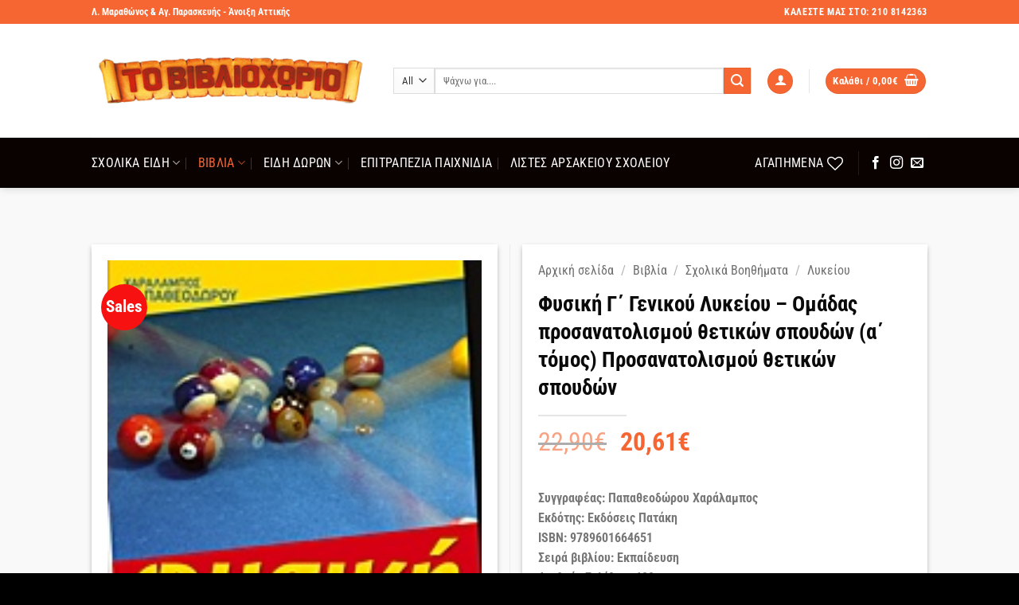

--- FILE ---
content_type: text/html; charset=UTF-8
request_url: https://vivlioxorio.gr/product/%CF%86%CF%85%CF%83%CE%B9%CE%BA%CE%AE-%CE%B3%CE%84-%CE%B3%CE%B5%CE%BD%CE%B9%CE%BA%CE%BF%CF%8D-%CE%BB%CF%85%CE%BA%CE%B5%CE%AF%CE%BF%CF%85-%CE%BF%CE%BC%CE%AC%CE%B4%CE%B1%CF%82-%CF%80%CF%81%CE%BF%CF%83-2/
body_size: 43603
content:
<!DOCTYPE html>
<html lang="el" class="loading-site no-js">
<head>
	<meta charset="UTF-8" />
	<link rel="profile" href="http://gmpg.org/xfn/11" />
	<link rel="pingback" href="https://vivlioxorio.gr/xmlrpc.php" />

					<script>document.documentElement.className = document.documentElement.className + ' yes-js js_active js'</script>
			<script>(function(html){html.className = html.className.replace(/\bno-js\b/,'js')})(document.documentElement);</script>
<meta name='robots' content='index, follow, max-image-preview:large, max-snippet:-1, max-video-preview:-1' />
	<style>img:is([sizes="auto" i], [sizes^="auto," i]) { contain-intrinsic-size: 3000px 1500px }</style>
	<meta name="viewport" content="width=device-width, initial-scale=1" />
	<!-- This site is optimized with the Yoast SEO plugin v26.5 - https://yoast.com/wordpress/plugins/seo/ -->
	<title>Φυσική Γ΄ Γενικού Λυκείου - Ομάδας προσανατολισμού θετικών σπουδών (α΄ τόμος) Προσανατολισμού θετικών σπουδών - Βιβλιοχωριό</title>
	<link rel="canonical" href="https://vivlioxorio.gr/product/φυσική-γ΄-γενικού-λυκείου-ομάδας-προσ-2/" />
	<meta property="og:locale" content="el_GR" />
	<meta property="og:type" content="article" />
	<meta property="og:title" content="Φυσική Γ΄ Γενικού Λυκείου - Ομάδας προσανατολισμού θετικών σπουδών (α΄ τόμος) Προσανατολισμού θετικών σπουδών - Βιβλιοχωριό" />
	<meta property="og:description" content="Συγγραφέας: Παπαθεοδώρου Χαράλαμπος Εκδότης: Εκδόσεις Πατάκη ISBN: 9789601664651 Σειρά βιβλίου: Εκπαίδευση Αριθμός Σελίδων: 688 Εξώφυλλο: Μαλακό εξώφυλλο Διαστάσεις: 24χ17 Γλώσσα Γραφής: ελληνικά Έτος Έκδοσης: 2015" />
	<meta property="og:url" content="https://vivlioxorio.gr/product/φυσική-γ΄-γενικού-λυκείου-ομάδας-προσ-2/" />
	<meta property="og:site_name" content="Βιβλιοχωριό" />
	<meta property="og:image" content="https://vivlioxorio.gr/wp-content/uploads/2020/06/b204828.jpg" />
	<meta property="og:image:width" content="160" />
	<meta property="og:image:height" content="226" />
	<meta property="og:image:type" content="image/jpeg" />
	<meta name="twitter:card" content="summary_large_image" />
	<script type="application/ld+json" class="yoast-schema-graph">{"@context":"https://schema.org","@graph":[{"@type":"WebPage","@id":"https://vivlioxorio.gr/product/%cf%86%cf%85%cf%83%ce%b9%ce%ba%ce%ae-%ce%b3%ce%84-%ce%b3%ce%b5%ce%bd%ce%b9%ce%ba%ce%bf%cf%8d-%ce%bb%cf%85%ce%ba%ce%b5%ce%af%ce%bf%cf%85-%ce%bf%ce%bc%ce%ac%ce%b4%ce%b1%cf%82-%cf%80%cf%81%ce%bf%cf%83-2/","url":"https://vivlioxorio.gr/product/%cf%86%cf%85%cf%83%ce%b9%ce%ba%ce%ae-%ce%b3%ce%84-%ce%b3%ce%b5%ce%bd%ce%b9%ce%ba%ce%bf%cf%8d-%ce%bb%cf%85%ce%ba%ce%b5%ce%af%ce%bf%cf%85-%ce%bf%ce%bc%ce%ac%ce%b4%ce%b1%cf%82-%cf%80%cf%81%ce%bf%cf%83-2/","name":"Φυσική Γ΄ Γενικού Λυκείου - Ομάδας προσανατολισμού θετικών σπουδών (α΄ τόμος) Προσανατολισμού θετικών σπουδών - Βιβλιοχωριό","isPartOf":{"@id":"https://vivlioxorio.gr/#website"},"primaryImageOfPage":{"@id":"https://vivlioxorio.gr/product/%cf%86%cf%85%cf%83%ce%b9%ce%ba%ce%ae-%ce%b3%ce%84-%ce%b3%ce%b5%ce%bd%ce%b9%ce%ba%ce%bf%cf%8d-%ce%bb%cf%85%ce%ba%ce%b5%ce%af%ce%bf%cf%85-%ce%bf%ce%bc%ce%ac%ce%b4%ce%b1%cf%82-%cf%80%cf%81%ce%bf%cf%83-2/#primaryimage"},"image":{"@id":"https://vivlioxorio.gr/product/%cf%86%cf%85%cf%83%ce%b9%ce%ba%ce%ae-%ce%b3%ce%84-%ce%b3%ce%b5%ce%bd%ce%b9%ce%ba%ce%bf%cf%8d-%ce%bb%cf%85%ce%ba%ce%b5%ce%af%ce%bf%cf%85-%ce%bf%ce%bc%ce%ac%ce%b4%ce%b1%cf%82-%cf%80%cf%81%ce%bf%cf%83-2/#primaryimage"},"thumbnailUrl":"https://vivlioxorio.gr/wp-content/uploads/2020/06/b204828.jpg","datePublished":"2020-06-19T05:46:30+00:00","breadcrumb":{"@id":"https://vivlioxorio.gr/product/%cf%86%cf%85%cf%83%ce%b9%ce%ba%ce%ae-%ce%b3%ce%84-%ce%b3%ce%b5%ce%bd%ce%b9%ce%ba%ce%bf%cf%8d-%ce%bb%cf%85%ce%ba%ce%b5%ce%af%ce%bf%cf%85-%ce%bf%ce%bc%ce%ac%ce%b4%ce%b1%cf%82-%cf%80%cf%81%ce%bf%cf%83-2/#breadcrumb"},"inLanguage":"el","potentialAction":[{"@type":"ReadAction","target":["https://vivlioxorio.gr/product/%cf%86%cf%85%cf%83%ce%b9%ce%ba%ce%ae-%ce%b3%ce%84-%ce%b3%ce%b5%ce%bd%ce%b9%ce%ba%ce%bf%cf%8d-%ce%bb%cf%85%ce%ba%ce%b5%ce%af%ce%bf%cf%85-%ce%bf%ce%bc%ce%ac%ce%b4%ce%b1%cf%82-%cf%80%cf%81%ce%bf%cf%83-2/"]}]},{"@type":"ImageObject","inLanguage":"el","@id":"https://vivlioxorio.gr/product/%cf%86%cf%85%cf%83%ce%b9%ce%ba%ce%ae-%ce%b3%ce%84-%ce%b3%ce%b5%ce%bd%ce%b9%ce%ba%ce%bf%cf%8d-%ce%bb%cf%85%ce%ba%ce%b5%ce%af%ce%bf%cf%85-%ce%bf%ce%bc%ce%ac%ce%b4%ce%b1%cf%82-%cf%80%cf%81%ce%bf%cf%83-2/#primaryimage","url":"https://vivlioxorio.gr/wp-content/uploads/2020/06/b204828.jpg","contentUrl":"https://vivlioxorio.gr/wp-content/uploads/2020/06/b204828.jpg","width":160,"height":226},{"@type":"BreadcrumbList","@id":"https://vivlioxorio.gr/product/%cf%86%cf%85%cf%83%ce%b9%ce%ba%ce%ae-%ce%b3%ce%84-%ce%b3%ce%b5%ce%bd%ce%b9%ce%ba%ce%bf%cf%8d-%ce%bb%cf%85%ce%ba%ce%b5%ce%af%ce%bf%cf%85-%ce%bf%ce%bc%ce%ac%ce%b4%ce%b1%cf%82-%cf%80%cf%81%ce%bf%cf%83-2/#breadcrumb","itemListElement":[{"@type":"ListItem","position":1,"name":"Αρχική","item":"https://vivlioxorio.gr/"},{"@type":"ListItem","position":2,"name":"Shop","item":"https://vivlioxorio.gr/shop/"},{"@type":"ListItem","position":3,"name":"Φυσική Γ΄ Γενικού Λυκείου &#8211; Ομάδας προσανατολισμού θετικών σπουδών (α΄ τόμος) Προσανατολισμού θετικών σπουδών"}]},{"@type":"WebSite","@id":"https://vivlioxorio.gr/#website","url":"https://vivlioxorio.gr/","name":"Βιβλιοχωριό","description":"Σχολικά Είδη - Βιβλία - Δώρα","potentialAction":[{"@type":"SearchAction","target":{"@type":"EntryPoint","urlTemplate":"https://vivlioxorio.gr/?s={search_term_string}"},"query-input":{"@type":"PropertyValueSpecification","valueRequired":true,"valueName":"search_term_string"}}],"inLanguage":"el"}]}</script>
	<!-- / Yoast SEO plugin. -->


<link rel='prefetch' href='https://vivlioxorio.gr/wp-content/themes/flatsome/assets/js/flatsome.js?ver=e2eddd6c228105dac048' />
<link rel='prefetch' href='https://vivlioxorio.gr/wp-content/themes/flatsome/assets/js/chunk.slider.js?ver=3.20.3' />
<link rel='prefetch' href='https://vivlioxorio.gr/wp-content/themes/flatsome/assets/js/chunk.popups.js?ver=3.20.3' />
<link rel='prefetch' href='https://vivlioxorio.gr/wp-content/themes/flatsome/assets/js/chunk.tooltips.js?ver=3.20.3' />
<link rel='prefetch' href='https://vivlioxorio.gr/wp-content/themes/flatsome/assets/js/woocommerce.js?ver=1c9be63d628ff7c3ff4c' />
<link rel="alternate" type="application/rss+xml" title="Ροή RSS &raquo; Βιβλιοχωριό" href="https://vivlioxorio.gr/feed/" />
<link rel="alternate" type="application/rss+xml" title="Ροή Σχολίων &raquo; Βιβλιοχωριό" href="https://vivlioxorio.gr/comments/feed/" />
<script type="text/javascript">
/* <![CDATA[ */
window._wpemojiSettings = {"baseUrl":"https:\/\/s.w.org\/images\/core\/emoji\/16.0.1\/72x72\/","ext":".png","svgUrl":"https:\/\/s.w.org\/images\/core\/emoji\/16.0.1\/svg\/","svgExt":".svg","source":{"concatemoji":"https:\/\/vivlioxorio.gr\/wp-includes\/js\/wp-emoji-release.min.js?ver=6.8.3"}};
/*! This file is auto-generated */
!function(s,n){var o,i,e;function c(e){try{var t={supportTests:e,timestamp:(new Date).valueOf()};sessionStorage.setItem(o,JSON.stringify(t))}catch(e){}}function p(e,t,n){e.clearRect(0,0,e.canvas.width,e.canvas.height),e.fillText(t,0,0);var t=new Uint32Array(e.getImageData(0,0,e.canvas.width,e.canvas.height).data),a=(e.clearRect(0,0,e.canvas.width,e.canvas.height),e.fillText(n,0,0),new Uint32Array(e.getImageData(0,0,e.canvas.width,e.canvas.height).data));return t.every(function(e,t){return e===a[t]})}function u(e,t){e.clearRect(0,0,e.canvas.width,e.canvas.height),e.fillText(t,0,0);for(var n=e.getImageData(16,16,1,1),a=0;a<n.data.length;a++)if(0!==n.data[a])return!1;return!0}function f(e,t,n,a){switch(t){case"flag":return n(e,"\ud83c\udff3\ufe0f\u200d\u26a7\ufe0f","\ud83c\udff3\ufe0f\u200b\u26a7\ufe0f")?!1:!n(e,"\ud83c\udde8\ud83c\uddf6","\ud83c\udde8\u200b\ud83c\uddf6")&&!n(e,"\ud83c\udff4\udb40\udc67\udb40\udc62\udb40\udc65\udb40\udc6e\udb40\udc67\udb40\udc7f","\ud83c\udff4\u200b\udb40\udc67\u200b\udb40\udc62\u200b\udb40\udc65\u200b\udb40\udc6e\u200b\udb40\udc67\u200b\udb40\udc7f");case"emoji":return!a(e,"\ud83e\udedf")}return!1}function g(e,t,n,a){var r="undefined"!=typeof WorkerGlobalScope&&self instanceof WorkerGlobalScope?new OffscreenCanvas(300,150):s.createElement("canvas"),o=r.getContext("2d",{willReadFrequently:!0}),i=(o.textBaseline="top",o.font="600 32px Arial",{});return e.forEach(function(e){i[e]=t(o,e,n,a)}),i}function t(e){var t=s.createElement("script");t.src=e,t.defer=!0,s.head.appendChild(t)}"undefined"!=typeof Promise&&(o="wpEmojiSettingsSupports",i=["flag","emoji"],n.supports={everything:!0,everythingExceptFlag:!0},e=new Promise(function(e){s.addEventListener("DOMContentLoaded",e,{once:!0})}),new Promise(function(t){var n=function(){try{var e=JSON.parse(sessionStorage.getItem(o));if("object"==typeof e&&"number"==typeof e.timestamp&&(new Date).valueOf()<e.timestamp+604800&&"object"==typeof e.supportTests)return e.supportTests}catch(e){}return null}();if(!n){if("undefined"!=typeof Worker&&"undefined"!=typeof OffscreenCanvas&&"undefined"!=typeof URL&&URL.createObjectURL&&"undefined"!=typeof Blob)try{var e="postMessage("+g.toString()+"("+[JSON.stringify(i),f.toString(),p.toString(),u.toString()].join(",")+"));",a=new Blob([e],{type:"text/javascript"}),r=new Worker(URL.createObjectURL(a),{name:"wpTestEmojiSupports"});return void(r.onmessage=function(e){c(n=e.data),r.terminate(),t(n)})}catch(e){}c(n=g(i,f,p,u))}t(n)}).then(function(e){for(var t in e)n.supports[t]=e[t],n.supports.everything=n.supports.everything&&n.supports[t],"flag"!==t&&(n.supports.everythingExceptFlag=n.supports.everythingExceptFlag&&n.supports[t]);n.supports.everythingExceptFlag=n.supports.everythingExceptFlag&&!n.supports.flag,n.DOMReady=!1,n.readyCallback=function(){n.DOMReady=!0}}).then(function(){return e}).then(function(){var e;n.supports.everything||(n.readyCallback(),(e=n.source||{}).concatemoji?t(e.concatemoji):e.wpemoji&&e.twemoji&&(t(e.twemoji),t(e.wpemoji)))}))}((window,document),window._wpemojiSettings);
/* ]]> */
</script>
<link rel='stylesheet' id='themecomplete-fontawesome-css' href='https://vivlioxorio.gr/wp-content/plugins/woocommerce-tm-extra-product-options/assets/css/fontawesome.css?ver=5.12' type='text/css' media='screen' />
<link rel='stylesheet' id='themecomplete-animate-css' href='https://vivlioxorio.gr/wp-content/plugins/woocommerce-tm-extra-product-options/assets/css/animate.css?ver=6.3.2' type='text/css' media='all' />
<link rel='stylesheet' id='themecomplete-epo-css' href='https://vivlioxorio.gr/wp-content/plugins/woocommerce-tm-extra-product-options/assets/css/tm-epo.css?ver=6.3.2' type='text/css' media='all' />
<link rel='stylesheet' id='themecomplete-epo-smallscreen-css' href='https://vivlioxorio.gr/wp-content/plugins/woocommerce-tm-extra-product-options/assets/css/tm-epo-smallscreen.css?ver=6.3.2' type='text/css' media='only screen and (max-width: 768px)' />
<style id='wp-emoji-styles-inline-css' type='text/css'>

	img.wp-smiley, img.emoji {
		display: inline !important;
		border: none !important;
		box-shadow: none !important;
		height: 1em !important;
		width: 1em !important;
		margin: 0 0.07em !important;
		vertical-align: -0.1em !important;
		background: none !important;
		padding: 0 !important;
	}
</style>
<style id='wp-block-library-inline-css' type='text/css'>
:root{--wp-admin-theme-color:#007cba;--wp-admin-theme-color--rgb:0,124,186;--wp-admin-theme-color-darker-10:#006ba1;--wp-admin-theme-color-darker-10--rgb:0,107,161;--wp-admin-theme-color-darker-20:#005a87;--wp-admin-theme-color-darker-20--rgb:0,90,135;--wp-admin-border-width-focus:2px;--wp-block-synced-color:#7a00df;--wp-block-synced-color--rgb:122,0,223;--wp-bound-block-color:var(--wp-block-synced-color)}@media (min-resolution:192dpi){:root{--wp-admin-border-width-focus:1.5px}}.wp-element-button{cursor:pointer}:root{--wp--preset--font-size--normal:16px;--wp--preset--font-size--huge:42px}:root .has-very-light-gray-background-color{background-color:#eee}:root .has-very-dark-gray-background-color{background-color:#313131}:root .has-very-light-gray-color{color:#eee}:root .has-very-dark-gray-color{color:#313131}:root .has-vivid-green-cyan-to-vivid-cyan-blue-gradient-background{background:linear-gradient(135deg,#00d084,#0693e3)}:root .has-purple-crush-gradient-background{background:linear-gradient(135deg,#34e2e4,#4721fb 50%,#ab1dfe)}:root .has-hazy-dawn-gradient-background{background:linear-gradient(135deg,#faaca8,#dad0ec)}:root .has-subdued-olive-gradient-background{background:linear-gradient(135deg,#fafae1,#67a671)}:root .has-atomic-cream-gradient-background{background:linear-gradient(135deg,#fdd79a,#004a59)}:root .has-nightshade-gradient-background{background:linear-gradient(135deg,#330968,#31cdcf)}:root .has-midnight-gradient-background{background:linear-gradient(135deg,#020381,#2874fc)}.has-regular-font-size{font-size:1em}.has-larger-font-size{font-size:2.625em}.has-normal-font-size{font-size:var(--wp--preset--font-size--normal)}.has-huge-font-size{font-size:var(--wp--preset--font-size--huge)}.has-text-align-center{text-align:center}.has-text-align-left{text-align:left}.has-text-align-right{text-align:right}#end-resizable-editor-section{display:none}.aligncenter{clear:both}.items-justified-left{justify-content:flex-start}.items-justified-center{justify-content:center}.items-justified-right{justify-content:flex-end}.items-justified-space-between{justify-content:space-between}.screen-reader-text{border:0;clip-path:inset(50%);height:1px;margin:-1px;overflow:hidden;padding:0;position:absolute;width:1px;word-wrap:normal!important}.screen-reader-text:focus{background-color:#ddd;clip-path:none;color:#444;display:block;font-size:1em;height:auto;left:5px;line-height:normal;padding:15px 23px 14px;text-decoration:none;top:5px;width:auto;z-index:100000}html :where(.has-border-color){border-style:solid}html :where([style*=border-top-color]){border-top-style:solid}html :where([style*=border-right-color]){border-right-style:solid}html :where([style*=border-bottom-color]){border-bottom-style:solid}html :where([style*=border-left-color]){border-left-style:solid}html :where([style*=border-width]){border-style:solid}html :where([style*=border-top-width]){border-top-style:solid}html :where([style*=border-right-width]){border-right-style:solid}html :where([style*=border-bottom-width]){border-bottom-style:solid}html :where([style*=border-left-width]){border-left-style:solid}html :where(img[class*=wp-image-]){height:auto;max-width:100%}:where(figure){margin:0 0 1em}html :where(.is-position-sticky){--wp-admin--admin-bar--position-offset:var(--wp-admin--admin-bar--height,0px)}@media screen and (max-width:600px){html :where(.is-position-sticky){--wp-admin--admin-bar--position-offset:0px}}
</style>
<link rel='stylesheet' id='cardlink-payment-gateway-css' href='https://vivlioxorio.gr/wp-content/plugins/cardlink-payment-gateway-woocommerce-1.0.12/public/css/cardlink-payment-gateway-public.css?ver=1.0.12' type='text/css' media='all' />
<link rel='stylesheet' id='contact-form-7-css' href='https://vivlioxorio.gr/wp-content/plugins/contact-form-7/includes/css/styles.css?ver=6.1.4' type='text/css' media='all' />
<link rel='stylesheet' id='photoswipe-css' href='https://vivlioxorio.gr/wp-content/plugins/woocommerce/assets/css/photoswipe/photoswipe.min.css?ver=10.3.7' type='text/css' media='all' />
<link rel='stylesheet' id='photoswipe-default-skin-css' href='https://vivlioxorio.gr/wp-content/plugins/woocommerce/assets/css/photoswipe/default-skin/default-skin.min.css?ver=10.3.7' type='text/css' media='all' />
<style id='woocommerce-inline-inline-css' type='text/css'>
.woocommerce form .form-row .required { visibility: visible; }
</style>
<link rel='stylesheet' id='brands-styles-css' href='https://vivlioxorio.gr/wp-content/plugins/woocommerce/assets/css/brands.css?ver=10.3.7' type='text/css' media='all' />
<link rel='stylesheet' id='flatsome-woocommerce-extra-product-options-css' href='https://vivlioxorio.gr/wp-content/themes/flatsome/inc/integrations/wc-extra-product-options/extra-product-options.css?ver=3.20.3' type='text/css' media='all' />
<link rel='stylesheet' id='flatsome-woocommerce-wishlist-css' href='https://vivlioxorio.gr/wp-content/themes/flatsome/inc/integrations/wc-yith-wishlist/wishlist.css?ver=3.20.3' type='text/css' media='all' />
<link rel='stylesheet' id='flexible-shipping-free-shipping-css' href='https://vivlioxorio.gr/wp-content/plugins/flexible-shipping/assets/dist/css/free-shipping.css?ver=6.4.5.2' type='text/css' media='all' />
<link rel='stylesheet' id='flatsome-main-css' href='https://vivlioxorio.gr/wp-content/themes/flatsome/assets/css/flatsome.css?ver=3.20.3' type='text/css' media='all' />
<style id='flatsome-main-inline-css' type='text/css'>
@font-face {
				font-family: "fl-icons";
				font-display: block;
				src: url(https://vivlioxorio.gr/wp-content/themes/flatsome/assets/css/icons/fl-icons.eot?v=3.20.3);
				src:
					url(https://vivlioxorio.gr/wp-content/themes/flatsome/assets/css/icons/fl-icons.eot#iefix?v=3.20.3) format("embedded-opentype"),
					url(https://vivlioxorio.gr/wp-content/themes/flatsome/assets/css/icons/fl-icons.woff2?v=3.20.3) format("woff2"),
					url(https://vivlioxorio.gr/wp-content/themes/flatsome/assets/css/icons/fl-icons.ttf?v=3.20.3) format("truetype"),
					url(https://vivlioxorio.gr/wp-content/themes/flatsome/assets/css/icons/fl-icons.woff?v=3.20.3) format("woff"),
					url(https://vivlioxorio.gr/wp-content/themes/flatsome/assets/css/icons/fl-icons.svg?v=3.20.3#fl-icons) format("svg");
			}
</style>
<link rel='stylesheet' id='flatsome-shop-css' href='https://vivlioxorio.gr/wp-content/themes/flatsome/assets/css/flatsome-shop.css?ver=3.20.3' type='text/css' media='all' />
<link rel='stylesheet' id='flatsome-style-css' href='https://vivlioxorio.gr/wp-content/themes/flatsome-child/style.css?ver=3.0' type='text/css' media='all' />
<style id='themecomplete-extra-css-inline-css' type='text/css'>
.woocommerce #content table.cart img.epo-upload-image, .woocommerce table.cart img.epo-upload-image, .woocommerce-page #content table.cart img.epo-upload-image, .woocommerce-page table.cart img.epo-upload-image, .epo-upload-image {max-width: calc(70% - 0.5em)  !important;max-height: none !important;}

</style>
<script type="text/javascript">
            window._nslDOMReady = (function () {
                const executedCallbacks = new Set();
            
                return function (callback) {
                    /**
                    * Third parties might dispatch DOMContentLoaded events, so we need to ensure that we only run our callback once!
                    */
                    if (executedCallbacks.has(callback)) return;
            
                    const wrappedCallback = function () {
                        if (executedCallbacks.has(callback)) return;
                        executedCallbacks.add(callback);
                        callback();
                    };
            
                    if (document.readyState === "complete" || document.readyState === "interactive") {
                        wrappedCallback();
                    } else {
                        document.addEventListener("DOMContentLoaded", wrappedCallback);
                    }
                };
            })();
        </script><script type="text/javascript" src="https://vivlioxorio.gr/wp-includes/js/jquery/jquery.min.js?ver=3.7.1" id="jquery-core-js"></script>
<script type="text/javascript" src="https://vivlioxorio.gr/wp-includes/js/jquery/jquery-migrate.min.js?ver=3.4.1" id="jquery-migrate-js"></script>
<script type="text/javascript" id="cardlink-payment-gateway-js-extra">
/* <![CDATA[ */
var urls = {"home":"https:\/\/vivlioxorio.gr","theme":"\/var\/www\/vhosts\/vivlioxorio.gr\/httpdocs\/wp-content\/themes\/flatsome","plugins":"https:\/\/vivlioxorio.gr\/wp-content\/plugins","assets":"https:\/\/vivlioxorio.gr\/wp-content\/themes\/flatsome-child\/assets","ajax":"https:\/\/vivlioxorio.gr\/wp-admin\/admin-ajax.php"};
/* ]]> */
</script>
<script type="text/javascript" src="https://vivlioxorio.gr/wp-content/plugins/cardlink-payment-gateway-woocommerce-1.0.12/public/js/cardlink-payment-gateway-public.js?ver=1.0.12" id="cardlink-payment-gateway-js"></script>
<script type="text/javascript" src="https://vivlioxorio.gr/wp-content/plugins/woocommerce/assets/js/jquery-blockui/jquery.blockUI.min.js?ver=2.7.0-wc.10.3.7" id="wc-jquery-blockui-js" data-wp-strategy="defer"></script>
<script type="text/javascript" id="wc-add-to-cart-js-extra">
/* <![CDATA[ */
var wc_add_to_cart_params = {"ajax_url":"\/wp-admin\/admin-ajax.php","wc_ajax_url":"\/?wc-ajax=%%endpoint%%","i18n_view_cart":"\u039a\u03b1\u03bb\u03ac\u03b8\u03b9","cart_url":"https:\/\/vivlioxorio.gr\/cart\/","is_cart":"","cart_redirect_after_add":"no"};
/* ]]> */
</script>
<script type="text/javascript" src="https://vivlioxorio.gr/wp-content/plugins/woocommerce/assets/js/frontend/add-to-cart.min.js?ver=10.3.7" id="wc-add-to-cart-js" defer="defer" data-wp-strategy="defer"></script>
<script type="text/javascript" src="https://vivlioxorio.gr/wp-content/plugins/woocommerce/assets/js/photoswipe/photoswipe.min.js?ver=4.1.1-wc.10.3.7" id="wc-photoswipe-js" defer="defer" data-wp-strategy="defer"></script>
<script type="text/javascript" src="https://vivlioxorio.gr/wp-content/plugins/woocommerce/assets/js/photoswipe/photoswipe-ui-default.min.js?ver=4.1.1-wc.10.3.7" id="wc-photoswipe-ui-default-js" defer="defer" data-wp-strategy="defer"></script>
<script type="text/javascript" id="wc-single-product-js-extra">
/* <![CDATA[ */
var wc_single_product_params = {"i18n_required_rating_text":"\u03a0\u03b1\u03c1\u03b1\u03ba\u03b1\u03bb\u03bf\u03cd\u03bc\u03b5, \u03b5\u03c0\u03b9\u03bb\u03ad\u03be\u03c4\u03b5 \u03bc\u03af\u03b1 \u03b2\u03b1\u03b8\u03bc\u03bf\u03bb\u03bf\u03b3\u03af\u03b1","i18n_rating_options":["1 \u03b1\u03c0\u03cc 5 \u03b1\u03c3\u03c4\u03ad\u03c1\u03b9\u03b1","2 \u03b1\u03c0\u03cc 5 \u03b1\u03c3\u03c4\u03ad\u03c1\u03b9\u03b1","3 \u03b1\u03c0\u03cc 5 \u03b1\u03c3\u03c4\u03ad\u03c1\u03b9\u03b1","4 \u03b1\u03c0\u03cc 5 \u03b1\u03c3\u03c4\u03ad\u03c1\u03b9\u03b1","5 \u03b1\u03c0\u03cc 5 \u03b1\u03c3\u03c4\u03ad\u03c1\u03b9\u03b1"],"i18n_product_gallery_trigger_text":"View full-screen image gallery","review_rating_required":"yes","flexslider":{"rtl":false,"animation":"slide","smoothHeight":true,"directionNav":false,"controlNav":"thumbnails","slideshow":false,"animationSpeed":500,"animationLoop":false,"allowOneSlide":false},"zoom_enabled":"","zoom_options":[],"photoswipe_enabled":"1","photoswipe_options":{"shareEl":false,"closeOnScroll":false,"history":false,"hideAnimationDuration":0,"showAnimationDuration":0},"flexslider_enabled":""};
/* ]]> */
</script>
<script type="text/javascript" src="https://vivlioxorio.gr/wp-content/plugins/woocommerce/assets/js/frontend/single-product.min.js?ver=10.3.7" id="wc-single-product-js" defer="defer" data-wp-strategy="defer"></script>
<script type="text/javascript" src="https://vivlioxorio.gr/wp-content/plugins/woocommerce/assets/js/js-cookie/js.cookie.min.js?ver=2.1.4-wc.10.3.7" id="wc-js-cookie-js" data-wp-strategy="defer"></script>
<link rel="https://api.w.org/" href="https://vivlioxorio.gr/wp-json/" /><link rel="alternate" title="JSON" type="application/json" href="https://vivlioxorio.gr/wp-json/wp/v2/product/6679" /><link rel="EditURI" type="application/rsd+xml" title="RSD" href="https://vivlioxorio.gr/xmlrpc.php?rsd" />
<meta name="generator" content="WordPress 6.8.3" />
<meta name="generator" content="WooCommerce 10.3.7" />
<link rel='shortlink' href='https://vivlioxorio.gr/?p=6679' />
<link rel="alternate" title="oEmbed (JSON)" type="application/json+oembed" href="https://vivlioxorio.gr/wp-json/oembed/1.0/embed?url=https%3A%2F%2Fvivlioxorio.gr%2Fproduct%2F%25cf%2586%25cf%2585%25cf%2583%25ce%25b9%25ce%25ba%25ce%25ae-%25ce%25b3%25ce%2584-%25ce%25b3%25ce%25b5%25ce%25bd%25ce%25b9%25ce%25ba%25ce%25bf%25cf%258d-%25ce%25bb%25cf%2585%25ce%25ba%25ce%25b5%25ce%25af%25ce%25bf%25cf%2585-%25ce%25bf%25ce%25bc%25ce%25ac%25ce%25b4%25ce%25b1%25cf%2582-%25cf%2580%25cf%2581%25ce%25bf%25cf%2583-2%2F" />
<link rel="alternate" title="oEmbed (XML)" type="text/xml+oembed" href="https://vivlioxorio.gr/wp-json/oembed/1.0/embed?url=https%3A%2F%2Fvivlioxorio.gr%2Fproduct%2F%25cf%2586%25cf%2585%25cf%2583%25ce%25b9%25ce%25ba%25ce%25ae-%25ce%25b3%25ce%2584-%25ce%25b3%25ce%25b5%25ce%25bd%25ce%25b9%25ce%25ba%25ce%25bf%25cf%258d-%25ce%25bb%25cf%2585%25ce%25ba%25ce%25b5%25ce%25af%25ce%25bf%25cf%2585-%25ce%25bf%25ce%25bc%25ce%25ac%25ce%25b4%25ce%25b1%25cf%2582-%25cf%2580%25cf%2581%25ce%25bf%25cf%2583-2%2F&#038;format=xml" />
	<noscript><style>.woocommerce-product-gallery{ opacity: 1 !important; }</style></noscript>
				<script  type="text/javascript">
				!function(f,b,e,v,n,t,s){if(f.fbq)return;n=f.fbq=function(){n.callMethod?
					n.callMethod.apply(n,arguments):n.queue.push(arguments)};if(!f._fbq)f._fbq=n;
					n.push=n;n.loaded=!0;n.version='2.0';n.queue=[];t=b.createElement(e);t.async=!0;
					t.src=v;s=b.getElementsByTagName(e)[0];s.parentNode.insertBefore(t,s)}(window,
					document,'script','https://connect.facebook.net/en_US/fbevents.js');
			</script>
			<!-- WooCommerce Facebook Integration Begin -->
			<script  type="text/javascript">

				fbq('init', '172334706463444', {}, {
    "agent": "woocommerce_6-10.3.7-3.5.14"
});

				document.addEventListener( 'DOMContentLoaded', function() {
					// Insert placeholder for events injected when a product is added to the cart through AJAX.
					document.body.insertAdjacentHTML( 'beforeend', '<div class=\"wc-facebook-pixel-event-placeholder\"></div>' );
				}, false );

			</script>
			<!-- WooCommerce Facebook Integration End -->
			<link rel="icon" href="https://vivlioxorio.gr/wp-content/uploads/2020/03/vivlioxorio_logo-280x91.png" sizes="32x32" />
<link rel="icon" href="https://vivlioxorio.gr/wp-content/uploads/2020/03/vivlioxorio_logo-280x91.png" sizes="192x192" />
<link rel="apple-touch-icon" href="https://vivlioxorio.gr/wp-content/uploads/2020/03/vivlioxorio_logo-280x91.png" />
<meta name="msapplication-TileImage" content="https://vivlioxorio.gr/wp-content/uploads/2020/03/vivlioxorio_logo-280x91.png" />
<style id="custom-css" type="text/css">:root {--primary-color: #f56632;--fs-color-primary: #f56632;--fs-color-secondary: #f56632;--fs-color-success: #000000;--fs-color-alert: #b20000;--fs-color-base: #777777;--fs-experimental-link-color: #334862;--fs-experimental-link-color-hover: #111;}.tooltipster-base {--tooltip-color: #fff;--tooltip-bg-color: #000;}.off-canvas-right .mfp-content, .off-canvas-left .mfp-content {--drawer-width: 300px;}.off-canvas .mfp-content.off-canvas-cart {--drawer-width: 360px;}.sticky-add-to-cart--active, #wrapper,#main,#main.dark{background-color: #f9f9f9}.header-main{height: 143px}#logo img{max-height: 143px}#logo{width:349px;}.header-bottom{min-height: 39px}.header-top{min-height: 30px}.transparent .header-main{height: 30px}.transparent #logo img{max-height: 30px}.has-transparent + .page-title:first-of-type,.has-transparent + #main > .page-title,.has-transparent + #main > div > .page-title,.has-transparent + #main .page-header-wrapper:first-of-type .page-title{padding-top: 110px;}.header.show-on-scroll,.stuck .header-main{height:70px!important}.stuck #logo img{max-height: 70px!important}.search-form{ width: 100%;}.header-bg-color {background-color: #ffffff}.header-bottom {background-color: #0a0101}.header-main .nav > li > a{line-height: 16px }.stuck .header-main .nav > li > a{line-height: 50px }.header-bottom-nav > li > a{line-height: 43px }@media (max-width: 549px) {.header-main{height: 70px}#logo img{max-height: 70px}}.nav-dropdown{border-radius:15px}.nav-dropdown{font-size:100%}.header-top{background-color:#f56632!important;}h1,h2,h3,h4,h5,h6,.heading-font{color: #0a0a0a;}body{font-size: 100%;}@media screen and (max-width: 549px){body{font-size: 100%;}}body{font-family: "Roboto Condensed", sans-serif;}body {font-weight: 700;font-style: normal;}.nav > li > a {font-family: "Roboto Condensed", sans-serif;}.mobile-sidebar-levels-2 .nav > li > ul > li > a {font-family: "Roboto Condensed", sans-serif;}.nav > li > a,.mobile-sidebar-levels-2 .nav > li > ul > li > a {font-weight: 400;font-style: normal;}h1,h2,h3,h4,h5,h6,.heading-font, .off-canvas-center .nav-sidebar.nav-vertical > li > a{font-family: "Roboto Condensed", sans-serif;}h1,h2,h3,h4,h5,h6,.heading-font,.banner h1,.banner h2 {font-weight: 700;font-style: normal;}.alt-font{font-family: "Roboto Condensed", sans-serif;}.alt-font {font-weight: 700!important;font-style: normal!important;}.breadcrumbs{text-transform: none;}button,.button{text-transform: none;}.section-title span{text-transform: none;}h3.widget-title,span.widget-title{text-transform: none;}.header:not(.transparent) .header-bottom-nav.nav > li > a{color: #ffffff;}.header:not(.transparent) .header-bottom-nav.nav > li > a:hover,.header:not(.transparent) .header-bottom-nav.nav > li.active > a,.header:not(.transparent) .header-bottom-nav.nav > li.current > a,.header:not(.transparent) .header-bottom-nav.nav > li > a.active,.header:not(.transparent) .header-bottom-nav.nav > li > a.current{color: #f56632;}.header-bottom-nav.nav-line-bottom > li > a:before,.header-bottom-nav.nav-line-grow > li > a:before,.header-bottom-nav.nav-line > li > a:before,.header-bottom-nav.nav-box > li > a:hover,.header-bottom-nav.nav-box > li.active > a,.header-bottom-nav.nav-pills > li > a:hover,.header-bottom-nav.nav-pills > li.active > a{color:#FFF!important;background-color: #f56632;}.has-equal-box-heights .box-image {padding-top: 100%;}.badge-inner.on-sale{background-color: #f71111}.badge-inner.new-bubble{background-color: #fa9c0f}@media screen and (min-width: 550px){.products .box-vertical .box-image{min-width: 300px!important;width: 300px!important;}}.footer-1{background-color: #b7b7b7}.footer-2{background-color: #292939}.absolute-footer, html{background-color: #000000}button[name='update_cart'] { display: none; }.nav-vertical-fly-out > li + li {border-top-width: 1px; border-top-style: solid;}.label-new.menu-item > a:after{content:"New";}.label-hot.menu-item > a:after{content:"Hot";}.label-sale.menu-item > a:after{content:"Sale";}.label-popular.menu-item > a:after{content:"Popular";}</style>		<style type="text/css" id="wp-custom-css">
			.badge-circle {
    margin-left: -.4em;
    margin-bottom: 1em;
}

span.amount {
    white-space: nowrap;
    color: #f56632;
    font-weight: bold;
}



span.widget-title {
    text-transform: none;
    color: #f56632;
	
    font-size: 1.2em;
    font-weight: 900;
	letter-spacing:0px;
}

.dark .is-divider {
    background-color: rgb(255, 255, 255);
}

.is-divider {
    height: 2px;
    display: block;
    background-color: rgba(0,0,0,0.1);
    margin: 1em 0 1em;
    width: 100%;
    max-width: 111px;
}

input[type='submit'],  {
position: relative;
display: inline-block;
text-transform: none;
font-size: .97em;
letter-spacing: .03em;
cursor: pointer;
font-weight: bolder;
text-align: center;
text-decoration: none;
border: 1px solid transparent;
vertical-align: middle;
margin-top: 0;
 margin-right: 1em;
text-shadow: none;
line-height: 2.4em;
min-height: 2.5em;
padding: 0 1.2em;
 max-width: 100%;
 transition: transform .3s, border .3s, background .3s, box-shadow .3s, opacity .3s, color .3s;
text-rendering: optimizeLegibility;
 box-sizing: border-box;
}

.nav-dropdown-default .nav-column li>a, .nav-dropdown.nav-dropdown-default>li>a {
padding-left: 0;
padding-right: 0;
margin: 0 10px;
border-bottom: 1px solid #9898985e;
font-size: 14px;
font-weight: 600;
}




		</style>
		<style id="kirki-inline-styles">/* cyrillic-ext */
@font-face {
  font-family: 'Roboto Condensed';
  font-style: normal;
  font-weight: 400;
  font-display: swap;
  src: url(https://vivlioxorio.gr/wp-content/fonts/roboto-condensed/ieVl2ZhZI2eCN5jzbjEETS9weq8-19-7DRs5.woff2) format('woff2');
  unicode-range: U+0460-052F, U+1C80-1C8A, U+20B4, U+2DE0-2DFF, U+A640-A69F, U+FE2E-FE2F;
}
/* cyrillic */
@font-face {
  font-family: 'Roboto Condensed';
  font-style: normal;
  font-weight: 400;
  font-display: swap;
  src: url(https://vivlioxorio.gr/wp-content/fonts/roboto-condensed/ieVl2ZhZI2eCN5jzbjEETS9weq8-19a7DRs5.woff2) format('woff2');
  unicode-range: U+0301, U+0400-045F, U+0490-0491, U+04B0-04B1, U+2116;
}
/* greek-ext */
@font-face {
  font-family: 'Roboto Condensed';
  font-style: normal;
  font-weight: 400;
  font-display: swap;
  src: url(https://vivlioxorio.gr/wp-content/fonts/roboto-condensed/ieVl2ZhZI2eCN5jzbjEETS9weq8-1967DRs5.woff2) format('woff2');
  unicode-range: U+1F00-1FFF;
}
/* greek */
@font-face {
  font-family: 'Roboto Condensed';
  font-style: normal;
  font-weight: 400;
  font-display: swap;
  src: url(https://vivlioxorio.gr/wp-content/fonts/roboto-condensed/ieVl2ZhZI2eCN5jzbjEETS9weq8-19G7DRs5.woff2) format('woff2');
  unicode-range: U+0370-0377, U+037A-037F, U+0384-038A, U+038C, U+038E-03A1, U+03A3-03FF;
}
/* vietnamese */
@font-face {
  font-family: 'Roboto Condensed';
  font-style: normal;
  font-weight: 400;
  font-display: swap;
  src: url(https://vivlioxorio.gr/wp-content/fonts/roboto-condensed/ieVl2ZhZI2eCN5jzbjEETS9weq8-1927DRs5.woff2) format('woff2');
  unicode-range: U+0102-0103, U+0110-0111, U+0128-0129, U+0168-0169, U+01A0-01A1, U+01AF-01B0, U+0300-0301, U+0303-0304, U+0308-0309, U+0323, U+0329, U+1EA0-1EF9, U+20AB;
}
/* latin-ext */
@font-face {
  font-family: 'Roboto Condensed';
  font-style: normal;
  font-weight: 400;
  font-display: swap;
  src: url(https://vivlioxorio.gr/wp-content/fonts/roboto-condensed/ieVl2ZhZI2eCN5jzbjEETS9weq8-19y7DRs5.woff2) format('woff2');
  unicode-range: U+0100-02BA, U+02BD-02C5, U+02C7-02CC, U+02CE-02D7, U+02DD-02FF, U+0304, U+0308, U+0329, U+1D00-1DBF, U+1E00-1E9F, U+1EF2-1EFF, U+2020, U+20A0-20AB, U+20AD-20C0, U+2113, U+2C60-2C7F, U+A720-A7FF;
}
/* latin */
@font-face {
  font-family: 'Roboto Condensed';
  font-style: normal;
  font-weight: 400;
  font-display: swap;
  src: url(https://vivlioxorio.gr/wp-content/fonts/roboto-condensed/ieVl2ZhZI2eCN5jzbjEETS9weq8-19K7DQ.woff2) format('woff2');
  unicode-range: U+0000-00FF, U+0131, U+0152-0153, U+02BB-02BC, U+02C6, U+02DA, U+02DC, U+0304, U+0308, U+0329, U+2000-206F, U+20AC, U+2122, U+2191, U+2193, U+2212, U+2215, U+FEFF, U+FFFD;
}
/* cyrillic-ext */
@font-face {
  font-family: 'Roboto Condensed';
  font-style: normal;
  font-weight: 700;
  font-display: swap;
  src: url(https://vivlioxorio.gr/wp-content/fonts/roboto-condensed/ieVl2ZhZI2eCN5jzbjEETS9weq8-19-7DRs5.woff2) format('woff2');
  unicode-range: U+0460-052F, U+1C80-1C8A, U+20B4, U+2DE0-2DFF, U+A640-A69F, U+FE2E-FE2F;
}
/* cyrillic */
@font-face {
  font-family: 'Roboto Condensed';
  font-style: normal;
  font-weight: 700;
  font-display: swap;
  src: url(https://vivlioxorio.gr/wp-content/fonts/roboto-condensed/ieVl2ZhZI2eCN5jzbjEETS9weq8-19a7DRs5.woff2) format('woff2');
  unicode-range: U+0301, U+0400-045F, U+0490-0491, U+04B0-04B1, U+2116;
}
/* greek-ext */
@font-face {
  font-family: 'Roboto Condensed';
  font-style: normal;
  font-weight: 700;
  font-display: swap;
  src: url(https://vivlioxorio.gr/wp-content/fonts/roboto-condensed/ieVl2ZhZI2eCN5jzbjEETS9weq8-1967DRs5.woff2) format('woff2');
  unicode-range: U+1F00-1FFF;
}
/* greek */
@font-face {
  font-family: 'Roboto Condensed';
  font-style: normal;
  font-weight: 700;
  font-display: swap;
  src: url(https://vivlioxorio.gr/wp-content/fonts/roboto-condensed/ieVl2ZhZI2eCN5jzbjEETS9weq8-19G7DRs5.woff2) format('woff2');
  unicode-range: U+0370-0377, U+037A-037F, U+0384-038A, U+038C, U+038E-03A1, U+03A3-03FF;
}
/* vietnamese */
@font-face {
  font-family: 'Roboto Condensed';
  font-style: normal;
  font-weight: 700;
  font-display: swap;
  src: url(https://vivlioxorio.gr/wp-content/fonts/roboto-condensed/ieVl2ZhZI2eCN5jzbjEETS9weq8-1927DRs5.woff2) format('woff2');
  unicode-range: U+0102-0103, U+0110-0111, U+0128-0129, U+0168-0169, U+01A0-01A1, U+01AF-01B0, U+0300-0301, U+0303-0304, U+0308-0309, U+0323, U+0329, U+1EA0-1EF9, U+20AB;
}
/* latin-ext */
@font-face {
  font-family: 'Roboto Condensed';
  font-style: normal;
  font-weight: 700;
  font-display: swap;
  src: url(https://vivlioxorio.gr/wp-content/fonts/roboto-condensed/ieVl2ZhZI2eCN5jzbjEETS9weq8-19y7DRs5.woff2) format('woff2');
  unicode-range: U+0100-02BA, U+02BD-02C5, U+02C7-02CC, U+02CE-02D7, U+02DD-02FF, U+0304, U+0308, U+0329, U+1D00-1DBF, U+1E00-1E9F, U+1EF2-1EFF, U+2020, U+20A0-20AB, U+20AD-20C0, U+2113, U+2C60-2C7F, U+A720-A7FF;
}
/* latin */
@font-face {
  font-family: 'Roboto Condensed';
  font-style: normal;
  font-weight: 700;
  font-display: swap;
  src: url(https://vivlioxorio.gr/wp-content/fonts/roboto-condensed/ieVl2ZhZI2eCN5jzbjEETS9weq8-19K7DQ.woff2) format('woff2');
  unicode-range: U+0000-00FF, U+0131, U+0152-0153, U+02BB-02BC, U+02C6, U+02DA, U+02DC, U+0304, U+0308, U+0329, U+2000-206F, U+20AC, U+2122, U+2191, U+2193, U+2212, U+2215, U+FEFF, U+FFFD;
}</style><script class="tm-hidden" type="text/template" id="tmpl-tc-cart-options-popup">
	<div class='header'>
		<h3>{{{ data.title }}}</h3>
	</div>
	<div id='{{{ data.id }}}' class='float-editbox'>{{{ data.html }}}</div>
	<div class='footer'>
		<div class='inner'>
			<span class='tm-button button button-secondary button-large floatbox-cancel'>{{{ data.close }}}</span>
		</div>
	</div>
</script>
<script class="tm-hidden" type="text/template" id="tmpl-tc-lightbox">
	<div class="tc-lightbox-wrap">
		<span class="tc-lightbox-button tcfa tcfa-search tc-transition tcinit"></span>
	</div>
</script>
<script class="tm-hidden" type="text/template" id="tmpl-tc-lightbox-zoom">
	<span class="tc-lightbox-button-close tcfa tcfa-times"></span>
	{{{ data.img }}}
</script>
<script class="tm-hidden" type="text/template" id="tmpl-tc-final-totals">
	<dl class="tm-extra-product-options-totals tm-custom-price-totals">
		<# if (data.show_unit_price==true){ #>		<dt class="tm-unit-price">{{{ data.unit_price }}}</dt>
		<dd class="tm-unit-price">
			<span class="price amount options">{{{ data.formatted_unit_price }}}</span>
		</dd>		<# } #>
		<# if (data.show_options_vat==true){ #>		<dt class="tm-vat-options-totals">{{{ data.options_vat_total }}}</dt>
		<dd class="tm-vat-options-totals">
			<span class="price amount options">{{{ data.formatted_vat_options_total }}}</span>
		</dd>		<# } #>
		<# if (data.show_options_total==true){ #>		<dt class="tm-options-totals">{{{ data.options_total }}}</dt>
		<dd class="tm-options-totals">
			<span class="price amount options">{{{ data.formatted_options_total }}}</span>
		</dd>		<# } #>
		<# if (data.show_fees_total==true){ #>		<dt class="tm-fee-totals">{{{ data.fees_total }}}</dt>
		<dd class="tm-fee-totals">
			<span class="price amount fees">{{{ data.formatted_fees_total }}}</span>
		</dd>		<# } #>
		<# if (data.show_extra_fee==true){ #>		<dt class="tm-extra-fee">{{{ data.extra_fee }}}</dt>
		<dd class="tm-extra-fee">
			<span class="price amount options extra-fee">{{{ data.formatted_extra_fee }}}</span>
		</dd>		<# } #>
		<# if (data.show_final_total==true){ #>		<dt class="tm-final-totals">{{{ data.final_total }}}</dt>
		<dd class="tm-final-totals">
			<span class="price amount final">{{{ data.formatted_final_total }}}</span>
		</dd>		<# } #>
			</dl>
</script>
<script class="tm-hidden" type="text/template" id="tmpl-tc-price">
	<span class="amount">{{{ data.price.price }}}</span>
</script>
<script class="tm-hidden" type="text/template" id="tmpl-tc-sale-price">
	<del>
		<span class="tc-original-price amount">{{{ data.price.original_price }}}</span>
	</del>
	<ins>
		<span class="amount">{{{ data.price.price }}}</span>
	</ins>
</script>
<script class="tm-hidden" type="text/template" id="tmpl-tc-section-pop-link">
	<div id="tm-section-pop-up" class="tm-extra-product-options flasho tc-wrapper tm-section-pop-up single tm-animated appear">
		<div class='header'><h3>{{{ data.title }}}</h3></div>
		<div class="float-editbox" id="tc-floatbox-content"></div>
		<div class='footer'>
			<div class='inner'>
				<span class='tm-button button button-secondary button-large floatbox-cancel'>{{{ data.close }}}</span>
			</div>
		</div>
	</div>
</script>
<script class="tm-hidden" type="text/template" id="tmpl-tc-floating-box-nks">
	<# if (data.values.length) {#>
	{{{ data.html_before }}}
	<div class="tc-row tm-fb-labels">
		<span class="tc-cell tc-col-3 tm-fb-title">{{{ data.option_label }}}</span>
		<span class="tc-cell tc-col-3 tm-fb-value">{{{ data.option_value }}}</span>
		<span class="tc-cell tc-col-3 tm-fb-quantity">{{{ data.option__qty }}}</span>
		<span class="tc-cell tc-col-3 tm-fb-price">{{{ data.option_lpric }}}</span>
	</div>
	<# for (var i = 0; i < data.values.length; i++) { #>
		<# if (data.values[i].label_show=='' || data.values[i].value_show=='') {#>
	<div class="tc-row">
			<# if (data.values[i].label_show=='') {#>
		<span class="tc-cell tc-col-3 tm-fb-title">{{{ data.values[i].title }}}</span>
			<# } #>
			<# if (data.values[i].value_show=='') {#>
		<span class="tc-cell tc-col-3 tm-fb-value">{{{ data.values[i].value }}}</span>
			<# } #>
		<span class="tc-cell tc-col-3 tm-fb-quantity">{{{ data.values[i].quantity }}}</span>
		<span class="tc-cell tc-col-3 tm-fb-price">{{{ data.values[i].price }}}</span>
	</div>
		<# } #>
	<# } #>
	{{{ data.html_after }}}
	{{{ data.totals }}}
	<# }#>
</script>
<script class="tm-hidden" type="text/template" id="tmpl-tc-floating-box">
	<# if (data.values.length) {#>
	{{{ data.html_before }}}
	<dl class="tm-fb">
		<# for (var i = 0; i < data.values.length; i++) { #>
			<# if (data.values[i].label_show=='') {#>
		<dt class="tm-fb-title">{{{ data.values[i].title }}}</dt>
			<# } #>
			<# if (data.values[i].value_show=='') {#>
		<dd class="tm-fb-value">{{{ data.values[i].value }}}</dd>
			<# } #>
		<# } #>
	</dl>
	{{{ data.html_after }}}
	{{{ data.totals }}}
	<# }#>
</script>
<script class="tm-hidden" type="text/template" id="tmpl-tc-chars-remanining">
	<span class="tc-chars">
		<span class="tc-chars-remanining">{{{ data.maxlength }}}</span>
		<span class="tc-remaining"> {{{ data.characters_remaining }}}</span>
	</span>
</script>
<script class="tm-hidden" type="text/template" id="tmpl-tc-formatted-price"><# if (data.customer_price_format_wrap_start) {#>
	{{{ data.customer_price_format_wrap_start }}}
	<# } #>&lt;span class=&quot;woocommerce-Price-amount amount&quot;&gt;&lt;bdi&gt;{{{ data.price }}}&lt;span class=&quot;woocommerce-Price-currencySymbol&quot;&gt;&euro;&lt;/span&gt;&lt;/bdi&gt;&lt;/span&gt;<# if (data.customer_price_format_wrap_end) {#>
	{{{ data.customer_price_format_wrap_end }}}
	<# } #></script>
<script class="tm-hidden" type="text/template" id="tmpl-tc-formatted-sale-price"><# if (data.customer_price_format_wrap_start) {#>
	{{{ data.customer_price_format_wrap_start }}}
	<# } #>&lt;del aria-hidden=&quot;true&quot;&gt;&lt;span class=&quot;woocommerce-Price-amount amount&quot;&gt;&lt;bdi&gt;{{{ data.price }}}&lt;span class=&quot;woocommerce-Price-currencySymbol&quot;&gt;&euro;&lt;/span&gt;&lt;/bdi&gt;&lt;/span&gt;&lt;/del&gt; &lt;span class=&quot;screen-reader-text&quot;&gt;Original price was: {{{ data.price }}}&euro;.&lt;/span&gt;&lt;ins aria-hidden=&quot;true&quot;&gt;&lt;span class=&quot;woocommerce-Price-amount amount&quot;&gt;&lt;bdi&gt;{{{ data.sale_price }}}&lt;span class=&quot;woocommerce-Price-currencySymbol&quot;&gt;&euro;&lt;/span&gt;&lt;/bdi&gt;&lt;/span&gt;&lt;/ins&gt;&lt;span class=&quot;screen-reader-text&quot;&gt;Η τρέχουσα τιμή είναι: {{{ data.sale_price }}}&euro;.&lt;/span&gt;<# if (data.customer_price_format_wrap_end) {#>
	{{{ data.customer_price_format_wrap_end }}}
	<# } #></script>
<script class="tm-hidden" type="text/template" id="tmpl-tc-upload-messages">
	<div class="header">
		<h3>{{{ data.title }}}</h3>
	</div>
	<div class="float-editbox" id="tc-floatbox-content">
		<div class="tc-upload-messages">
			<div class="tc-upload-message">{{{ data.message }}}</div>
			<# for (var id in data.files) {
				if (data.files.hasOwnProperty(id)) {#>
					<# for (var i in id) {
						if (data.files[id].hasOwnProperty(i)) {#>
						<div class="tc-upload-files">{{{ data.files[id][i] }}}</div>
						<# }
					}#>
				<# }
			}#>
		</div>
	</div>
	<div class="footer">
		<div class="inner">&nbsp;</div>
	</div>
</script>
</head>

<body class="wp-singular product-template-default single single-product postid-6679 wp-theme-flatsome wp-child-theme-flatsome-child theme-flatsome woocommerce woocommerce-page woocommerce-no-js tm-responsive full-width header-shadow lightbox nav-dropdown-has-arrow nav-dropdown-has-shadow nav-dropdown-has-border">


<a class="skip-link screen-reader-text" href="#main">Μετάβαση στο περιεχόμενο</a>

<div id="wrapper">

	
	<header id="header" class="header has-sticky sticky-jump">
		<div class="header-wrapper">
			<div id="top-bar" class="header-top hide-for-sticky nav-dark">
    <div class="flex-row container">
      <div class="flex-col hide-for-medium flex-left">
          <ul class="nav nav-left medium-nav-center nav-small  nav-divided">
              <li class="html custom html_topbar_left"><strong>Λ. Μαραθώνος & Αγ. Παρασκευής 
 - Άνοιξη Αττικής</strong></li>          </ul>
      </div>

      <div class="flex-col hide-for-medium flex-center">
          <ul class="nav nav-center nav-small  nav-divided">
                        </ul>
      </div>

      <div class="flex-col hide-for-medium flex-right">
         <ul class="nav top-bar-nav nav-right nav-small  nav-divided">
              <li class="html custom html_topbar_right"><strong class="uppercase">Καλέστε μας στο: 210 8142363</strong></li>          </ul>
      </div>

            <div class="flex-col show-for-medium flex-grow">
          <ul class="nav nav-center nav-small mobile-nav  nav-divided">
              <li class="html custom html_topbar_left"><strong>Λ. Μαραθώνος & Αγ. Παρασκευής 
 - Άνοιξη Αττικής</strong></li><li class="header-divider"></li><li class="html custom html_topbar_right"><strong class="uppercase">Καλέστε μας στο: 210 8142363</strong></li>          </ul>
      </div>
      
    </div>
</div>
<div id="masthead" class="header-main ">
      <div class="header-inner flex-row container logo-left medium-logo-center" role="navigation">

          <!-- Logo -->
          <div id="logo" class="flex-col logo">
            
<!-- Header logo -->
<a href="https://vivlioxorio.gr/" title="Βιβλιοχωριό - Σχολικά Είδη &#8211; Βιβλία &#8211; Δώρα" rel="home">
		<img width="400" height="91" src="https://vivlioxorio.gr/wp-content/uploads/2020/03/vivlioxorio_logo.png" class="header_logo header-logo" alt="Βιβλιοχωριό"/><img  width="400" height="91" src="https://vivlioxorio.gr/wp-content/uploads/2020/03/vivlioxorio_logo.png" class="header-logo-dark" alt="Βιβλιοχωριό"/></a>
          </div>

          <!-- Mobile Left Elements -->
          <div class="flex-col show-for-medium flex-left">
            <ul class="mobile-nav nav nav-left ">
              <li class="nav-icon has-icon">
			<a href="#" class="is-small" data-open="#main-menu" data-pos="center" data-bg="main-menu-overlay" role="button" aria-label="Menu" aria-controls="main-menu" aria-expanded="false" aria-haspopup="dialog" data-flatsome-role-button>
			<i class="icon-menu" aria-hidden="true"></i>					</a>
	</li>
            </ul>
          </div>

          <!-- Left Elements -->
          <div class="flex-col hide-for-medium flex-left
            flex-grow">
            <ul class="header-nav header-nav-main nav nav-left  nav-spacing-large nav-uppercase" >
              <li class="header-search-form search-form html relative has-icon">
	<div class="header-search-form-wrapper">
		<div class="searchform-wrapper ux-search-box relative is-normal"><form role="search" method="get" class="searchform" action="https://vivlioxorio.gr/">
	<div class="flex-row relative">
					<div class="flex-col search-form-categories">
				<select class="search_categories resize-select mb-0" name="product_cat"><option value="" selected='selected'>All</option><option value="gadgets">Gadgets</option><option value="uncategorized">Uncategorized</option><option value="%ce%b1%ce%bd%ce%b1%ce%bb%cf%89%cf%83%ce%b9%ce%bc%ce%b1-%ce%b7-%cf%85">Αναλωσιμα Η/Υ</option><option value="books">Βιβλία</option><option value="gifts">Είδη Δώρων</option><option value="%ce%b5%cf%80%ce%b9%cf%84%cf%81%ce%b1%cf%80%ce%ad%ce%b6%ce%b9%ce%b1-%cf%80%ce%b1%ce%b9%cf%87%ce%bd%ce%af%ce%b4%ce%b9%ce%b1">Επιτραπέζια Παιχνίδια</option><option value="%ce%bb%ce%b9%cf%83%cf%84%ce%b1">ΛΙΣΤΑ</option><option value="sxolika-eidi">Σχολικά Είδη</option></select>			</div>
						<div class="flex-col flex-grow">
			<label class="screen-reader-text" for="woocommerce-product-search-field-0">Αναζήτηση για:</label>
			<input type="search" id="woocommerce-product-search-field-0" class="search-field mb-0" placeholder="Ψάχνω για...." value="" name="s" />
			<input type="hidden" name="post_type" value="product" />
					</div>
		<div class="flex-col">
			<button type="submit" value="Αναζήτηση" class="ux-search-submit submit-button secondary button  icon mb-0" aria-label="Submit">
				<i class="icon-search" aria-hidden="true"></i>			</button>
		</div>
	</div>
	<div class="live-search-results text-left z-top"></div>
</form>
</div>	</div>
</li>
            </ul>
          </div>

          <!-- Right Elements -->
          <div class="flex-col hide-for-medium flex-right">
            <ul class="header-nav header-nav-main nav nav-right  nav-spacing-large nav-uppercase">
              <li class="header-divider"></li>
<li class="account-item has-icon">
<div class="header-button">
	<a href="https://vivlioxorio.gr/my-account/" class="nav-top-link nav-top-not-logged-in icon primary button circle is-small icon primary button circle is-small" title="Σύνδεση" role="button" data-open="#login-form-popup" aria-label="Σύνδεση" aria-controls="login-form-popup" aria-expanded="false" aria-haspopup="dialog" data-flatsome-role-button>
		<i class="icon-user" aria-hidden="true"></i>	</a>


</div>

</li>
<li class="header-divider"></li><li class="cart-item has-icon has-dropdown">
<div class="header-button">
<a href="https://vivlioxorio.gr/cart/" class="header-cart-link nav-top-link icon primary button circle is-small" title="Καλάθι" aria-label="Καλάθι" aria-expanded="false" aria-haspopup="true" role="button" data-flatsome-role-button>

<span class="header-cart-title">
   Καλάθι   /      <span class="cart-price"><span class="woocommerce-Price-amount amount"><bdi>0,00<span class="woocommerce-Price-currencySymbol">&euro;</span></bdi></span></span>
  </span>

    <i class="icon-shopping-basket" aria-hidden="true" data-icon-label="0"></i>  </a>
</div>
 <ul class="nav-dropdown nav-dropdown-default">
    <li class="html widget_shopping_cart">
      <div class="widget_shopping_cart_content">
        

	<div class="ux-mini-cart-empty flex flex-row-col text-center pt pb">
				<div class="ux-mini-cart-empty-icon">
			<svg aria-hidden="true" xmlns="http://www.w3.org/2000/svg" viewBox="0 0 17 19" style="opacity:.1;height:80px;">
				<path d="M8.5 0C6.7 0 5.3 1.2 5.3 2.7v2H2.1c-.3 0-.6.3-.7.7L0 18.2c0 .4.2.8.6.8h15.7c.4 0 .7-.3.7-.7v-.1L15.6 5.4c0-.3-.3-.6-.7-.6h-3.2v-2c0-1.6-1.4-2.8-3.2-2.8zM6.7 2.7c0-.8.8-1.4 1.8-1.4s1.8.6 1.8 1.4v2H6.7v-2zm7.5 3.4 1.3 11.5h-14L2.8 6.1h2.5v1.4c0 .4.3.7.7.7.4 0 .7-.3.7-.7V6.1h3.5v1.4c0 .4.3.7.7.7s.7-.3.7-.7V6.1h2.6z" fill-rule="evenodd" clip-rule="evenodd" fill="currentColor"></path>
			</svg>
		</div>
				<p class="woocommerce-mini-cart__empty-message empty">Κανένα προϊόν στο καλάθι σας.</p>
					<p class="return-to-shop">
				<a class="button primary wc-backward" href="https://vivlioxorio.gr/shop/">
					Επιστροφή στο κατάστημα				</a>
			</p>
				</div>


      </div>
    </li>
     </ul>

</li>
            </ul>
          </div>

          <!-- Mobile Right Elements -->
          <div class="flex-col show-for-medium flex-right">
            <ul class="mobile-nav nav nav-right ">
              <li class="cart-item has-icon">

<div class="header-button">
		<a href="https://vivlioxorio.gr/cart/" class="header-cart-link nav-top-link icon primary button circle is-small off-canvas-toggle" title="Καλάθι" aria-label="Καλάθι" aria-expanded="false" aria-haspopup="dialog" role="button" data-open="#cart-popup" data-class="off-canvas-cart" data-pos="right" aria-controls="cart-popup" data-flatsome-role-button>

  	<i class="icon-shopping-basket" aria-hidden="true" data-icon-label="0"></i>  </a>
</div>

  <!-- Cart Sidebar Popup -->
  <div id="cart-popup" class="mfp-hide">
  <div class="cart-popup-inner inner-padding cart-popup-inner--sticky">
      <div class="cart-popup-title text-center">
          <span class="heading-font uppercase">Καλάθι</span>
          <div class="is-divider"></div>
      </div>
	  <div class="widget_shopping_cart">
		  <div class="widget_shopping_cart_content">
			  

	<div class="ux-mini-cart-empty flex flex-row-col text-center pt pb">
				<div class="ux-mini-cart-empty-icon">
			<svg aria-hidden="true" xmlns="http://www.w3.org/2000/svg" viewBox="0 0 17 19" style="opacity:.1;height:80px;">
				<path d="M8.5 0C6.7 0 5.3 1.2 5.3 2.7v2H2.1c-.3 0-.6.3-.7.7L0 18.2c0 .4.2.8.6.8h15.7c.4 0 .7-.3.7-.7v-.1L15.6 5.4c0-.3-.3-.6-.7-.6h-3.2v-2c0-1.6-1.4-2.8-3.2-2.8zM6.7 2.7c0-.8.8-1.4 1.8-1.4s1.8.6 1.8 1.4v2H6.7v-2zm7.5 3.4 1.3 11.5h-14L2.8 6.1h2.5v1.4c0 .4.3.7.7.7.4 0 .7-.3.7-.7V6.1h3.5v1.4c0 .4.3.7.7.7s.7-.3.7-.7V6.1h2.6z" fill-rule="evenodd" clip-rule="evenodd" fill="currentColor"></path>
			</svg>
		</div>
				<p class="woocommerce-mini-cart__empty-message empty">Κανένα προϊόν στο καλάθι σας.</p>
					<p class="return-to-shop">
				<a class="button primary wc-backward" href="https://vivlioxorio.gr/shop/">
					Επιστροφή στο κατάστημα				</a>
			</p>
				</div>


		  </div>
	  </div>
               </div>
  </div>

</li>
            </ul>
          </div>

      </div>

            <div class="container"><div class="top-divider full-width"></div></div>
      </div>
<div id="wide-nav" class="header-bottom wide-nav nav-dark hide-for-medium">
    <div class="flex-row container">

                        <div class="flex-col hide-for-medium flex-left">
                <ul class="nav header-nav header-bottom-nav nav-left  nav-divided nav-size-large nav-uppercase">
                    <li id="menu-item-1560" class="menu-item menu-item-type-taxonomy menu-item-object-product_cat menu-item-has-children menu-item-1560 menu-item-design-default has-dropdown"><a href="https://vivlioxorio.gr/product-category/sxolika-eidi/" class="nav-top-link" aria-expanded="false" aria-haspopup="menu">Σχολικά Είδη<i class="icon-angle-down" aria-hidden="true"></i></a>
<ul class="sub-menu nav-dropdown nav-dropdown-default">
	<li id="menu-item-1241" class="menu-item menu-item-type-taxonomy menu-item-object-product_cat menu-item-has-children menu-item-1241 nav-dropdown-col"><a href="https://vivlioxorio.gr/product-category/sxolika-eidi/">Σχολικά Είδη</a>
	<ul class="sub-menu nav-column nav-dropdown-default">
		<li id="menu-item-472" class="menu-item menu-item-type-taxonomy menu-item-object-product_cat menu-item-472"><a href="https://vivlioxorio.gr/product-category/sxolika-eidi/%cf%83%cf%87%ce%bf%ce%bb%ce%b9%ce%ba%ce%ad%cf%82-%cf%84%cf%83%ce%ac%ce%bd%cf%84%ce%b5%cf%82/tsantes-nipiagogeiou/">Τσάντες Νηπιαγωγείου</a></li>
		<li id="menu-item-469" class="menu-item menu-item-type-taxonomy menu-item-object-product_cat menu-item-469"><a href="https://vivlioxorio.gr/product-category/sxolika-eidi/%cf%83%cf%87%ce%bf%ce%bb%ce%b9%ce%ba%ce%ad%cf%82-%cf%84%cf%83%ce%ac%ce%bd%cf%84%ce%b5%cf%82/tsantes-dimotikou/">Τσάντες Δημοτικού</a></li>
		<li id="menu-item-467" class="menu-item menu-item-type-taxonomy menu-item-object-product_cat menu-item-467"><a href="https://vivlioxorio.gr/product-category/sxolika-eidi/%cf%83%cf%87%ce%bf%ce%bb%ce%b9%ce%ba%ce%ad%cf%82-%cf%84%cf%83%ce%ac%ce%bd%cf%84%ce%b5%cf%82/tsantes-gimnasiou-likeiou/">Τσάντες Γυμνασίου &#8211; Λυκείου</a></li>
		<li id="menu-item-566" class="menu-item menu-item-type-taxonomy menu-item-object-product_cat menu-item-566"><a href="https://vivlioxorio.gr/product-category/sxolika-eidi/tsantakia-fagitou/">Τσαντάκια Φαγητού</a></li>
		<li id="menu-item-555" class="sub-menu menu-item menu-item-type-taxonomy menu-item-object-product_cat menu-item-555"><a href="https://vivlioxorio.gr/product-category/sxolika-eidi/kasetines/">Κασετίνες</a></li>
		<li id="menu-item-556" class="menu-item menu-item-type-taxonomy menu-item-object-product_cat menu-item-556"><a href="https://vivlioxorio.gr/product-category/sxolika-eidi/pagouria-doxeia-fagiou/">Παγούρια &#8211; Δοχεία Φαγητού</a></li>
		<li id="menu-item-1240" class="menu-item menu-item-type-taxonomy menu-item-object-product_cat menu-item-1240"><a href="https://vivlioxorio.gr/product-category/sxolika-eidi/%cf%83%cf%84%cf%85%ce%bb%cf%8c/">Στυλό</a></li>
		<li id="menu-item-1238" class="menu-item menu-item-type-taxonomy menu-item-object-product_cat menu-item-1238"><a href="https://vivlioxorio.gr/product-category/sxolika-eidi/%ce%bc%ce%bf%ce%bb%cf%8d%ce%b2%ce%b9%ce%b1/">Μολύβια</a></li>
		<li id="menu-item-1243" class="menu-item menu-item-type-taxonomy menu-item-object-product_cat menu-item-1243"><a href="https://vivlioxorio.gr/product-category/sxolika-eidi/%ce%b3%cf%8c%ce%bc%ce%b5%cf%82/">Γόμες</a></li>
		<li id="menu-item-1239" class="menu-item menu-item-type-taxonomy menu-item-object-product_cat menu-item-1239"><a href="https://vivlioxorio.gr/product-category/sxolika-eidi/%ce%be%cf%8d%cf%83%cf%84%cf%81%ce%b5%cf%82/">Ξύστρες</a></li>
		<li id="menu-item-1245" class="menu-item menu-item-type-taxonomy menu-item-object-product_cat menu-item-1245"><a href="https://vivlioxorio.gr/product-category/sxolika-eidi/%ce%bc%ce%b1%cf%81%ce%ba%ce%b1%ce%b4%cf%8c%cf%81%ce%bf%ce%b9/">Μαρκαδόροι</a></li>
		<li id="menu-item-1244" class="menu-item menu-item-type-taxonomy menu-item-object-product_cat menu-item-1244"><a href="https://vivlioxorio.gr/product-category/sxolika-eidi/%ce%b4%ce%b9%ce%bf%cf%81%ce%b8%cf%89%cf%84%ce%b9%ce%ba%ce%ac/">Διορθωτικά</a></li>
		<li id="menu-item-1242" class="menu-item menu-item-type-taxonomy menu-item-object-product_cat menu-item-1242"><a href="https://vivlioxorio.gr/product-category/sxolika-eidi/%ce%b3%ce%b5%cf%89%ce%bc%ce%b5%cf%84%cf%81%ce%b9%ce%ba%ce%ac-%cf%8c%cf%81%ce%b3%ce%b1%ce%bd%ce%b1/">Γεωμετρικά Όργανα</a></li>
	</ul>
</li>
	<li id="menu-item-1246" class="menu-item menu-item-type-taxonomy menu-item-object-product_cat menu-item-has-children menu-item-1246 nav-dropdown-col"><a href="https://vivlioxorio.gr/product-category/sxolika-eidi/%ce%b6%cf%89%ce%b3%cf%81%ce%b1%cf%86%ce%b9%ce%ba%ce%ae-%ce%b3%ce%b9%ce%b1-%cf%80%ce%b1%ce%b9%ce%b4%ce%b9%ce%ac/">Ζωγραφική για παιδιά</a>
	<ul class="sub-menu nav-column nav-dropdown-default">
		<li id="menu-item-1248" class="menu-item menu-item-type-taxonomy menu-item-object-product_cat menu-item-1248"><a href="https://vivlioxorio.gr/product-category/sxolika-eidi/%ce%b6%cf%89%ce%b3%cf%81%ce%b1%cf%86%ce%b9%ce%ba%ce%ae-%ce%b3%ce%b9%ce%b1-%cf%80%ce%b1%ce%b9%ce%b4%ce%b9%ce%ac/%ce%bc%ce%b1%cf%81%ce%ba%ce%b1%ce%b4%cf%8c%cf%81%ce%bf%ce%b9-%ce%b6%cf%89%ce%b3%cf%81%ce%b1%cf%86%ce%b9%ce%ba%ce%ae-%ce%b3%ce%b9%ce%b1-%cf%80%ce%b1%ce%b9%ce%b4%ce%b9%ce%ac/">Μαρκαδόροι</a></li>
		<li id="menu-item-1247" class="menu-item menu-item-type-taxonomy menu-item-object-product_cat menu-item-1247"><a href="https://vivlioxorio.gr/product-category/sxolika-eidi/%ce%b6%cf%89%ce%b3%cf%81%ce%b1%cf%86%ce%b9%ce%ba%ce%ae-%ce%b3%ce%b9%ce%b1-%cf%80%ce%b1%ce%b9%ce%b4%ce%b9%ce%ac/%ce%ba%ce%b7%cf%81%ce%bf%ce%bc%cf%80%ce%bf%ce%b3%ce%b9%ce%ad%cf%82-%cf%80%ce%b1%cf%83%cf%84%ce%ad%ce%bb/">Κηρομπογιές &#8211; Παστέλ</a></li>
		<li id="menu-item-1250" class="menu-item menu-item-type-taxonomy menu-item-object-product_cat menu-item-1250"><a href="https://vivlioxorio.gr/product-category/sxolika-eidi/%ce%b6%cf%89%ce%b3%cf%81%ce%b1%cf%86%ce%b9%ce%ba%ce%ae-%ce%b3%ce%b9%ce%b1-%cf%80%ce%b1%ce%b9%ce%b4%ce%b9%ce%ac/%ce%be%cf%85%ce%bb%ce%bf%ce%bc%cf%80%ce%bf%ce%b3%ce%b9%ce%ad%cf%82/">Ξυλομπογιές</a></li>
		<li id="menu-item-1251" class="menu-item menu-item-type-taxonomy menu-item-object-product_cat menu-item-1251"><a href="https://vivlioxorio.gr/product-category/sxolika-eidi/%ce%b6%cf%89%ce%b3%cf%81%ce%b1%cf%86%ce%b9%ce%ba%ce%ae-%ce%b3%ce%b9%ce%b1-%cf%80%ce%b1%ce%b9%ce%b4%ce%b9%ce%ac/%cf%87%cf%81%cf%8e%ce%bc%ce%b1%cf%84%ce%b1-%ce%b6%cf%89%ce%b3%cf%81%ce%b1%cf%86%ce%b9%ce%ba%ce%ae%cf%82/">Χρώματα Ζωγραφικής</a></li>
		<li id="menu-item-1249" class="menu-item menu-item-type-taxonomy menu-item-object-product_cat menu-item-1249"><a href="https://vivlioxorio.gr/product-category/sxolika-eidi/%ce%b6%cf%89%ce%b3%cf%81%ce%b1%cf%86%ce%b9%ce%ba%ce%ae-%ce%b3%ce%b9%ce%b1-%cf%80%ce%b1%ce%b9%ce%b4%ce%b9%ce%ac/%ce%bc%cf%80%ce%bb%cf%8c%ce%ba-%ce%b6%cf%89%ce%b3%cf%81%ce%b1%cf%86%ce%b9%ce%ba%ce%ae%cf%82/">Μπλόκ Ζωγραφικής</a></li>
	</ul>
</li>
	<li id="menu-item-1253" class="menu-item menu-item-type-taxonomy menu-item-object-product_cat menu-item-has-children menu-item-1253 nav-dropdown-col"><a href="https://vivlioxorio.gr/product-category/sxolika-eidi/%cf%84%ce%b5%cf%84%cf%81%ce%ac%ce%b4%ce%b9%ce%b1/">Τετράδια</a>
	<ul class="sub-menu nav-column nav-dropdown-default">
		<li id="menu-item-1252" class="menu-item menu-item-type-taxonomy menu-item-object-product_cat menu-item-1252"><a href="https://vivlioxorio.gr/product-category/sxolika-eidi/%cf%84%ce%b5%cf%84%cf%81%ce%ac%ce%b4%ce%b9%ce%b1/%ce%ba%ce%bb%ce%b1%cf%83%cf%83%ce%b9%ce%ba%cf%8c-%ce%b5%ce%be%ce%b7%ce%b3%ce%ae%cf%83%ce%b5%cf%89%ce%bd/">Κλασσικό Εξηγήσεων</a></li>
		<li id="menu-item-1255" class="menu-item menu-item-type-taxonomy menu-item-object-product_cat menu-item-1255"><a href="https://vivlioxorio.gr/product-category/sxolika-eidi/%cf%84%ce%b5%cf%84%cf%81%ce%ac%ce%b4%ce%b9%ce%b1/%cf%83%cf%80%ce%b9%cf%81%ce%ac%ce%bb-%ce%b8%ce%b5%ce%bc%ce%ac%cf%84%cf%89%ce%bd/">Σπιράλ &#8211; Θεμάτων</a></li>
		<li id="menu-item-1254" class="menu-item menu-item-type-taxonomy menu-item-object-product_cat menu-item-1254"><a href="https://vivlioxorio.gr/product-category/sxolika-eidi/%cf%84%ce%b5%cf%84%cf%81%ce%ac%ce%b4%ce%b9%ce%b1/%ce%bc%cf%80%ce%bb%cf%8c%ce%ba-%ce%b1%ce%bd%cf%84%ce%b1%ce%bb%ce%bb%ce%b1%ce%ba%cf%84%ce%b9%ce%ba%ce%ac-%cf%86%cf%8d%ce%bb%ce%bb%ce%b1/">Μπλόκ &#8211; Ανταλλακτικά Φύλλα</a></li>
	</ul>
</li>
	<li id="menu-item-1260" class="menu-item menu-item-type-taxonomy menu-item-object-product_cat menu-item-has-children menu-item-1260 nav-dropdown-col"><a href="https://vivlioxorio.gr/product-category/sxolika-eidi/%ce%b5%ce%af%ce%b4%ce%b7-%ce%b3%cf%81%ce%b1%cf%86%ce%b5%ce%af%ce%bf%cf%85/">Είδη Γραφείου</a>
	<ul class="sub-menu nav-column nav-dropdown-default">
		<li id="menu-item-1256" class="menu-item menu-item-type-taxonomy menu-item-object-product_cat menu-item-1256"><a href="https://vivlioxorio.gr/product-category/sxolika-eidi/%ce%b5%ce%af%ce%b4%ce%b7-%ce%b3%cf%81%ce%b1%cf%86%ce%b5%ce%af%ce%bf%cf%85/%cf%80%ce%b5%cf%81%cf%86%ce%bf%cf%81%ce%b1%cf%84%ce%ad%cf%81/">Περφορατέρ</a></li>
		<li id="menu-item-1257" class="menu-item menu-item-type-taxonomy menu-item-object-product_cat menu-item-1257"><a href="https://vivlioxorio.gr/product-category/sxolika-eidi/%ce%b5%ce%af%ce%b4%ce%b7-%ce%b3%cf%81%ce%b1%cf%86%ce%b5%ce%af%ce%bf%cf%85/%cf%83%cf%85%cf%81%cf%81%ce%b1%cf%80%cf%84%ce%b9%ce%ba%ce%ac/">Συρραπτικά</a></li>
		<li id="menu-item-1259" class="menu-item menu-item-type-taxonomy menu-item-object-product_cat menu-item-1259"><a href="https://vivlioxorio.gr/product-category/sxolika-eidi/%ce%b5%ce%af%ce%b4%ce%b7-%ce%b3%cf%81%ce%b1%cf%86%ce%b5%ce%af%ce%bf%cf%85/%ce%ba%ce%bf%ce%bb%ce%bb%ce%b7%cf%84%ce%b9%ce%ba%ce%ad%cf%82-%cf%84%ce%b1%ce%b9%ce%bd%ce%af%ce%b5%cf%82/">Κολλητικές Ταινίες</a></li>
		<li id="menu-item-1258" class="menu-item menu-item-type-taxonomy menu-item-object-product_cat menu-item-1258"><a href="https://vivlioxorio.gr/product-category/sxolika-eidi/%ce%b5%ce%af%ce%b4%ce%b7-%ce%b3%cf%81%ce%b1%cf%86%ce%b5%ce%af%ce%bf%cf%85/post-it-%cf%83%ce%b5%ce%bb%ce%b9%ce%b4%ce%bf%ce%b4%ce%b5%ce%af%ce%ba%cf%84%ce%b5%cf%82/">Post it &#8211; Σελιδοδείκτες</a></li>
	</ul>
</li>
</ul>
</li>
<li id="menu-item-346" class="menu-item menu-item-type-taxonomy menu-item-object-product_cat current-product-ancestor current-menu-parent current-product-parent menu-item-has-children menu-item-346 active menu-item-design-default has-dropdown"><a href="https://vivlioxorio.gr/product-category/books/" class="nav-top-link" aria-expanded="false" aria-haspopup="menu">Βιβλία<i class="icon-angle-down" aria-hidden="true"></i></a>
<ul class="sub-menu nav-dropdown nav-dropdown-default">
	<li id="menu-item-591" class="menu-item menu-item-type-taxonomy menu-item-object-product_cat menu-item-has-children menu-item-591 nav-dropdown-col"><a href="https://vivlioxorio.gr/product-category/books/paidika/">Παιδικά</a>
	<ul class="sub-menu nav-column nav-dropdown-default">
		<li id="menu-item-592" class="menu-item menu-item-type-taxonomy menu-item-object-product_cat menu-item-592"><a href="https://vivlioxorio.gr/product-category/books/paidika/paidika-vilvlia-eos-3-eton/">0 &#8211; 3 ετών</a></li>
		<li id="menu-item-593" class="menu-item menu-item-type-taxonomy menu-item-object-product_cat menu-item-593"><a href="https://vivlioxorio.gr/product-category/books/paidika/paidika-vivlia-eos-6-eton/">3 &#8211; 6 ετών</a></li>
		<li id="menu-item-594" class="menu-item menu-item-type-taxonomy menu-item-object-product_cat menu-item-594"><a href="https://vivlioxorio.gr/product-category/books/paidika/paidika-vivlia-eos-9-eton/">6 &#8211; 9 ετών</a></li>
		<li id="menu-item-595" class="menu-item menu-item-type-taxonomy menu-item-object-product_cat menu-item-595"><a href="https://vivlioxorio.gr/product-category/books/paidika/paidika-vivlia-eos-12-eton/">9 &#8211; 12 ετών</a></li>
		<li id="menu-item-2694" class="menu-item menu-item-type-taxonomy menu-item-object-product_cat menu-item-2694"><a href="https://vivlioxorio.gr/product-category/books/paidika/12-kai-ano/">12 και άνω</a></li>
	</ul>
</li>
	<li id="menu-item-599" class="menu-item menu-item-type-taxonomy menu-item-object-product_cat menu-item-has-children menu-item-599 nav-dropdown-col"><a href="https://vivlioxorio.gr/product-category/books/enilikon/">Ενηλίκων</a>
	<ul class="sub-menu nav-column nav-dropdown-default">
		<li id="menu-item-596" class="menu-item menu-item-type-taxonomy menu-item-object-product_cat menu-item-596"><a href="https://vivlioxorio.gr/product-category/books/enilikon/best-sellers/">Best Sellers</a></li>
		<li id="menu-item-598" class="menu-item menu-item-type-taxonomy menu-item-object-product_cat menu-item-598"><a href="https://vivlioxorio.gr/product-category/books/enilikon/nees-kiklofories-vivlia/">Νέες Κυκλοφορίες</a></li>
		<li id="menu-item-1539" class="menu-item menu-item-type-taxonomy menu-item-object-product_cat menu-item-1539"><a href="https://vivlioxorio.gr/product-category/books/enilikon/elliniki-logotexnia/">Ελληνική Λογοτεχνία</a></li>
		<li id="menu-item-1538" class="menu-item menu-item-type-taxonomy menu-item-object-product_cat menu-item-1538"><a href="https://vivlioxorio.gr/product-category/books/enilikon/astinomika/">Αστυνομικά</a></li>
		<li id="menu-item-1540" class="menu-item menu-item-type-taxonomy menu-item-object-product_cat menu-item-1540"><a href="https://vivlioxorio.gr/product-category/books/enilikon/metafrasmeni-logotexnia/">Μεταφρασμένη Λογοτεχνία</a></li>
		<li id="menu-item-597" class="menu-item menu-item-type-taxonomy menu-item-object-product_cat menu-item-597"><a href="https://vivlioxorio.gr/product-category/books/enilikon/vivlia/">Βιβλία</a></li>
	</ul>
</li>
	<li id="menu-item-570" class="menu-item menu-item-type-taxonomy menu-item-object-product_cat menu-item-has-children menu-item-570 nav-dropdown-col"><a href="https://vivlioxorio.gr/product-category/books/sxolika-vivlia-dimotikou/">Σχολικά Βιβλία Δημοτικού</a>
	<ul class="sub-menu nav-column nav-dropdown-default">
		<li id="menu-item-571" class="menu-item menu-item-type-taxonomy menu-item-object-product_cat menu-item-571"><a href="https://vivlioxorio.gr/product-category/books/sxolika-vivlia-dimotikou/a-dimotikou/">Α Δημοτικού</a></li>
		<li id="menu-item-572" class="menu-item menu-item-type-taxonomy menu-item-object-product_cat menu-item-572"><a href="https://vivlioxorio.gr/product-category/books/sxolika-vivlia-dimotikou/b-dimotikou/">Β Δημοτικού</a></li>
		<li id="menu-item-573" class="menu-item menu-item-type-taxonomy menu-item-object-product_cat menu-item-573"><a href="https://vivlioxorio.gr/product-category/books/sxolika-vivlia-dimotikou/c-dimotikou/">Γ Δημοτικού</a></li>
		<li id="menu-item-574" class="menu-item menu-item-type-taxonomy menu-item-object-product_cat menu-item-574"><a href="https://vivlioxorio.gr/product-category/books/sxolika-vivlia-dimotikou/d-dimotikou/">Δ Δημοτικού</a></li>
		<li id="menu-item-575" class="menu-item menu-item-type-taxonomy menu-item-object-product_cat menu-item-575"><a href="https://vivlioxorio.gr/product-category/books/sxolika-vivlia-dimotikou/e-dimotikou/">Ε Δημοτικού</a></li>
		<li id="menu-item-576" class="menu-item menu-item-type-taxonomy menu-item-object-product_cat menu-item-576"><a href="https://vivlioxorio.gr/product-category/books/sxolika-vivlia-dimotikou/f-dimotikou/">ΣΤ Δημοτικού</a></li>
	</ul>
</li>
	<li id="menu-item-577" class="menu-item menu-item-type-taxonomy menu-item-object-product_cat menu-item-has-children menu-item-577 nav-dropdown-col"><a href="https://vivlioxorio.gr/product-category/books/sxolika-vivlia-gimnasiou/">Σχολικά Βιβλία Γυμνασίου</a>
	<ul class="sub-menu nav-column nav-dropdown-default">
		<li id="menu-item-578" class="menu-item menu-item-type-taxonomy menu-item-object-product_cat menu-item-578"><a href="https://vivlioxorio.gr/product-category/books/sxolika-vivlia-gimnasiou/a-gimnasiou/">Α Γυμνασίου</a></li>
		<li id="menu-item-579" class="menu-item menu-item-type-taxonomy menu-item-object-product_cat menu-item-579"><a href="https://vivlioxorio.gr/product-category/books/sxolika-vivlia-gimnasiou/b-gimnasiou/">Β Γυμνασίου</a></li>
		<li id="menu-item-580" class="menu-item menu-item-type-taxonomy menu-item-object-product_cat menu-item-580"><a href="https://vivlioxorio.gr/product-category/books/sxolika-vivlia-gimnasiou/c-gimnasiou/">Γ Γυμνασίου</a></li>
	</ul>
</li>
	<li id="menu-item-558" class="menu-item menu-item-type-taxonomy menu-item-object-product_cat menu-item-has-children menu-item-558 nav-dropdown-col"><a href="https://vivlioxorio.gr/product-category/books/sxolika-vivlia-lykeiou/">Σχολικά Βιβλία Λυκείου</a>
	<ul class="sub-menu nav-column nav-dropdown-default">
		<li id="menu-item-559" class="menu-item menu-item-type-taxonomy menu-item-object-product_cat menu-item-559"><a href="https://vivlioxorio.gr/product-category/books/sxolika-vivlia-lykeiou/a-lykeiou/">Α Λυκείου</a></li>
		<li id="menu-item-560" class="menu-item menu-item-type-taxonomy menu-item-object-product_cat menu-item-560"><a href="https://vivlioxorio.gr/product-category/books/sxolika-vivlia-lykeiou/b-lykeiou/">Β Λυκείου</a></li>
		<li id="menu-item-561" class="menu-item menu-item-type-taxonomy menu-item-object-product_cat menu-item-561"><a href="https://vivlioxorio.gr/product-category/books/sxolika-vivlia-lykeiou/c-lykeiou/">Γ Λυκείου</a></li>
	</ul>
</li>
	<li id="menu-item-562" class="menu-item menu-item-type-taxonomy menu-item-object-product_cat current-product-ancestor current-menu-parent current-product-parent menu-item-has-children menu-item-562 active nav-dropdown-col"><a href="https://vivlioxorio.gr/product-category/books/sxolila-voithimata/">Σχολικά Βοηθήματα</a>
	<ul class="sub-menu nav-column nav-dropdown-default">
		<li id="menu-item-564" class="menu-item menu-item-type-taxonomy menu-item-object-product_cat menu-item-564"><a href="https://vivlioxorio.gr/product-category/books/sxolila-voithimata/dimotikou/">Δημοτικού</a></li>
		<li id="menu-item-563" class="menu-item menu-item-type-taxonomy menu-item-object-product_cat menu-item-563"><a href="https://vivlioxorio.gr/product-category/books/sxolila-voithimata/gimnasiou/">Γυμνασίου</a></li>
		<li id="menu-item-565" class="menu-item menu-item-type-taxonomy menu-item-object-product_cat current-product-ancestor current-menu-parent current-product-parent menu-item-565 active"><a href="https://vivlioxorio.gr/product-category/books/sxolila-voithimata/lykeiou/">Λυκείου</a></li>
	</ul>
</li>
</ul>
</li>
<li id="menu-item-347" class="menu-item menu-item-type-taxonomy menu-item-object-product_cat menu-item-has-children menu-item-347 menu-item-design-default has-dropdown"><a href="https://vivlioxorio.gr/product-category/gifts/" class="nav-top-link" aria-expanded="false" aria-haspopup="menu">Είδη Δώρων<i class="icon-angle-down" aria-hidden="true"></i></a>
<ul class="sub-menu nav-dropdown nav-dropdown-default">
	<li id="menu-item-589" class="menu-item menu-item-type-taxonomy menu-item-object-product_cat menu-item-589"><a href="https://vivlioxorio.gr/product-category/gifts/stilo-parker/">Στυλό Parker</a></li>
	<li id="menu-item-586" class="menu-item menu-item-type-taxonomy menu-item-object-product_cat menu-item-586"><a href="https://vivlioxorio.gr/product-category/gifts/keria-heart-and-home/">Κεριά Heart &amp; Home</a></li>
	<li id="menu-item-585" class="menu-item menu-item-type-taxonomy menu-item-object-product_cat menu-item-585"><a href="https://vivlioxorio.gr/product-category/gifts/thermos/">Θερμός</a></li>
	<li id="menu-item-590" class="menu-item menu-item-type-taxonomy menu-item-object-product_cat menu-item-590"><a href="https://vivlioxorio.gr/product-category/gifts/tsantakia-bleecker-and-love/">Τσαντάκια Bleecker &amp; Love</a></li>
	<li id="menu-item-587" class="menu-item menu-item-type-taxonomy menu-item-object-product_cat menu-item-587"><a href="https://vivlioxorio.gr/product-category/gifts/koupes/">Κούπες</a></li>
	<li id="menu-item-582" class="menu-item menu-item-type-taxonomy menu-item-object-product_cat menu-item-582"><a href="https://vivlioxorio.gr/product-category/gifts/puzzle/">Puzzle</a></li>
	<li id="menu-item-584" class="menu-item menu-item-type-taxonomy menu-item-object-product_cat menu-item-584"><a href="https://vivlioxorio.gr/product-category/gifts/ekpaideftika-paixnidia-gifts/">Εκπαιδευτικά Παιχνίδια</a></li>
	<li id="menu-item-583" class="menu-item menu-item-type-taxonomy menu-item-object-product_cat menu-item-583"><a href="https://vivlioxorio.gr/product-category/gifts/santoro-gorjuss/">Santoro Gorjuss</a></li>
	<li id="menu-item-581" class="menu-item menu-item-type-taxonomy menu-item-object-product_cat menu-item-581"><a href="https://vivlioxorio.gr/product-category/gifts/legami/">Legami</a></li>
	<li id="menu-item-588" class="menu-item menu-item-type-taxonomy menu-item-object-product_cat menu-item-588"><a href="https://vivlioxorio.gr/product-category/gifts/loutrina-orange-life/">Λούτρινα Orange Life</a></li>
</ul>
</li>
<li id="menu-item-1044" class="menu-item menu-item-type-taxonomy menu-item-object-product_cat menu-item-1044 menu-item-design-default"><a href="https://vivlioxorio.gr/product-category/%ce%b5%cf%80%ce%b9%cf%84%cf%81%ce%b1%cf%80%ce%ad%ce%b6%ce%b9%ce%b1-%cf%80%ce%b1%ce%b9%cf%87%ce%bd%ce%af%ce%b4%ce%b9%ce%b1/" class="nav-top-link">Επιτραπέζια Παιχνίδια</a></li>
<li id="menu-item-12168" class="menu-item menu-item-type-post_type menu-item-object-page menu-item-12168 menu-item-design-default"><a href="https://vivlioxorio.gr/%ce%bb%ce%af%cf%83%cf%84%ce%b5%cf%82-%ce%b1%cf%81%cf%83%ce%ac%ce%ba%ce%b5%ce%b9%ce%bf%cf%85-%cf%83%cf%87%ce%bf%ce%bb%ce%b5%ce%af%ce%bf%cf%85/" class="nav-top-link">Λίστες Αρσάκειου Σχολείου</a></li>
                </ul>
            </div>
            
            
                        <div class="flex-col hide-for-medium flex-right flex-grow">
              <ul class="nav header-nav header-bottom-nav nav-right  nav-divided nav-size-large nav-uppercase">
                   <li class="header-wishlist-icon">
			<a href="https://vivlioxorio.gr/%ce%b1%ce%b3%ce%b1%cf%80%ce%b7%ce%bc%ce%ad%ce%bd%ce%b1/" class="wishlist-link" title="Wishlist">
							<span class="hide-for-medium header-wishlist-title">
				ΑΓΑΠΗΜΕΝΑ				</span>
						<i class="wishlist-icon icon-heart-o" aria-hidden="true"></i>		</a>
	</li>
<li class="header-divider"></li><li class="html header-social-icons ml-0">
	<div class="social-icons follow-icons" ><a href="https://www.facebook.com/Bibliochorio/" target="_blank" data-label="Facebook" class="icon plain tooltip facebook" title="Follow on Facebook" aria-label="Follow on Facebook" rel="noopener nofollow"><i class="icon-facebook" aria-hidden="true"></i></a><a href="https://www.instagram.com/vivlioxwrio_/" target="_blank" data-label="Instagram" class="icon plain tooltip instagram" title="Follow on Instagram" aria-label="Follow on Instagram" rel="noopener nofollow"><i class="icon-instagram" aria-hidden="true"></i></a><a href="mailto:info@vivlioxorio.gr" data-label="E-mail" target="_blank" class="icon plain tooltip email" title="Send us an email" aria-label="Send us an email" rel="nofollow noopener"><i class="icon-envelop" aria-hidden="true"></i></a></div></li>
              </ul>
            </div>
            
            
    </div>
</div>

<div class="header-bg-container fill"><div class="header-bg-image fill"></div><div class="header-bg-color fill"></div></div>		</div>
	</header>

	
	<main id="main" class="">

	<div class="shop-container">

		
			<div class="container">
	<div class="woocommerce-notices-wrapper"></div></div>
<div id="product-6679" class="tm-no-options product type-product post-6679 status-publish first instock product_cat-books product_cat-lykeiou product_cat-sxolila-voithimata has-post-thumbnail sale taxable shipping-taxable purchasable product-type-simple">

	<div class="custom-product-page ux-layout-425 ux-layout-scope-global">

			<div id="gap-497898888" class="gap-element clearfix" style="display:block; height:auto;">
		
<style>
#gap-497898888 {
  padding-top: 34px;
}
@media (min-width:550px) {
  #gap-497898888 {
    padding-top: 71px;
  }
}
</style>
	</div>
	

<div class="row row-divided"  id="row-1953861704">


	<div id="col-43532384" class="col medium-6 small-12 large-6"  >
				<div class="col-inner box-shadow-2" style="background-color:rgb(255, 255, 255);" >
			
			


<div class="product-images relative mb-half has-hover woocommerce-product-gallery woocommerce-product-gallery--with-images woocommerce-product-gallery--columns-4 images" data-columns="4">

  <div class="badge-container is-larger absolute left top z-1">
<div class="callout badge badge-circle"><div class="badge-inner secondary on-sale"><span class="onsale">Sales</span></div></div>
</div>

  <div class="image-tools absolute top show-on-hover right z-3">
    		<div class="wishlist-icon">
			<button class="wishlist-button button is-outline circle icon" aria-label="Wishlist">
				<i class="icon-heart-o" aria-hidden="true"></i>			</button>
			<div class="wishlist-popup dark">
				
<div
	class="yith-wcwl-add-to-wishlist add-to-wishlist-6679 yith-wcwl-add-to-wishlist--link-style yith-wcwl-add-to-wishlist--single wishlist-fragment on-first-load"
	data-fragment-ref="6679"
	data-fragment-options="{&quot;base_url&quot;:&quot;&quot;,&quot;product_id&quot;:6679,&quot;parent_product_id&quot;:0,&quot;product_type&quot;:&quot;simple&quot;,&quot;is_single&quot;:true,&quot;in_default_wishlist&quot;:false,&quot;show_view&quot;:true,&quot;browse_wishlist_text&quot;:&quot;Browse wishlist&quot;,&quot;already_in_wishslist_text&quot;:&quot;The product is already in your wishlist!&quot;,&quot;product_added_text&quot;:&quot;\u03a4\u03bf \u03c0\u03c1\u03bf\u03ca\u03cc\u03bd \u03c0\u03c1\u03bf\u03c3\u03c4\u03ad\u03b8\u03b7\u03ba\u03b5!&quot;,&quot;available_multi_wishlist&quot;:false,&quot;disable_wishlist&quot;:false,&quot;show_count&quot;:false,&quot;ajax_loading&quot;:false,&quot;loop_position&quot;:&quot;after_add_to_cart&quot;,&quot;item&quot;:&quot;add_to_wishlist&quot;}"
>
			
			<!-- ADD TO WISHLIST -->
			
<div class="yith-wcwl-add-button">
		<a
		href="?add_to_wishlist=6679&#038;_wpnonce=b686f9f76f"
		class="add_to_wishlist single_add_to_wishlist"
		data-product-id="6679"
		data-product-type="simple"
		data-original-product-id="0"
		data-title="Add to wishlist"
		rel="nofollow"
	>
		<svg id="yith-wcwl-icon-heart-outline" class="yith-wcwl-icon-svg" fill="none" stroke-width="1.5" stroke="currentColor" viewBox="0 0 24 24" xmlns="http://www.w3.org/2000/svg">
  <path stroke-linecap="round" stroke-linejoin="round" d="M21 8.25c0-2.485-2.099-4.5-4.688-4.5-1.935 0-3.597 1.126-4.312 2.733-.715-1.607-2.377-2.733-4.313-2.733C5.1 3.75 3 5.765 3 8.25c0 7.22 9 12 9 12s9-4.78 9-12Z"></path>
</svg>		<span>Add to wishlist</span>
	</a>
</div>

			<!-- COUNT TEXT -->
			
			</div>
			</div>
		</div>
		  </div>

  <div class="woocommerce-product-gallery__wrapper product-gallery-slider slider slider-nav-small mb-half has-image-zoom"
        data-flickity-options='{
                "cellAlign": "center",
                "wrapAround": true,
                "autoPlay": false,
                "prevNextButtons":true,
                "adaptiveHeight": true,
                "imagesLoaded": true,
                "lazyLoad": 1,
                "dragThreshold" : 15,
                "pageDots": false,
                "rightToLeft": false       }'>
    <div data-thumb="https://vivlioxorio.gr/wp-content/uploads/2020/06/b204828-100x100.jpg" data-thumb-alt="Φυσική Γ΄ Γενικού Λυκείου - Ομάδας προσανατολισμού θετικών σπουδών (α΄ τόμος) Προσανατολισμού θετικών σπουδών" data-thumb-srcset=""  data-thumb-sizes="(max-width: 100px) 100vw, 100px" class="woocommerce-product-gallery__image slide first"><a href="https://vivlioxorio.gr/wp-content/uploads/2020/06/b204828.jpg"><img width="160" height="226" src="https://vivlioxorio.gr/wp-content/uploads/2020/06/b204828.jpg" class="wp-post-image ux-skip-lazy" alt="Φυσική Γ΄ Γενικού Λυκείου - Ομάδας προσανατολισμού θετικών σπουδών (α΄ τόμος) Προσανατολισμού θετικών σπουδών" data-caption="" data-src="https://vivlioxorio.gr/wp-content/uploads/2020/06/b204828.jpg" data-large_image="https://vivlioxorio.gr/wp-content/uploads/2020/06/b204828.jpg" data-large_image_width="160" data-large_image_height="226" decoding="async" /></a></div>  </div>

  <div class="image-tools absolute bottom left z-3">
    <a role="button" href="#product-zoom" class="zoom-button button is-outline circle icon tooltip hide-for-small" title="Zoom" aria-label="Zoom" data-flatsome-role-button><i class="icon-expand" aria-hidden="true"></i></a>  </div>
</div>




		</div>
				
<style>
#col-43532384 > .col-inner {
  padding: 20px 20px 47px 20px;
}
</style>
	</div>

	

	<div id="col-1288370293" class="col medium-6 small-12 large-6"  >
				<div class="col-inner box-shadow-2" style="background-color:rgb(255, 255, 255);" >
			
			

<div class="product-breadcrumb-container is-normal"><nav class="woocommerce-breadcrumb breadcrumbs " aria-label="Breadcrumb"><a href="https://vivlioxorio.gr">Αρχική σελίδα</a> <span class="divider">&#47;</span> <a href="https://vivlioxorio.gr/product-category/books/">Βιβλία</a> <span class="divider">&#47;</span> <a href="https://vivlioxorio.gr/product-category/books/sxolila-voithimata/">Σχολικά Βοηθήματα</a> <span class="divider">&#47;</span> <a href="https://vivlioxorio.gr/product-category/books/sxolila-voithimata/lykeiou/">Λυκείου</a></nav></div>

	<div id="gap-243546023" class="gap-element clearfix" style="display:block; height:auto;">
		
<style>
#gap-243546023 {
  padding-top: 34px;
}
@media (min-width:550px) {
  #gap-243546023 {
    padding-top: 13px;
  }
}
</style>
	</div>
	

<div class="product-title-container"><h1 class="product-title product_title entry-title">
	Φυσική Γ΄ Γενικού Λυκείου &#8211; Ομάδας προσανατολισμού θετικών σπουδών (α΄ τόμος) Προσανατολισμού θετικών σπουδών</h1>

	<div class="is-divider small"></div>
</div>



<div class="product-price-container is-xxlarge"><div class="price-wrapper">
	<p class="price product-page-price price-on-sale">
  <del aria-hidden="true"><span class="woocommerce-Price-amount amount"><bdi>22,90<span class="woocommerce-Price-currencySymbol">&euro;</span></bdi></span></del> <span class="screen-reader-text">Original price was: 22,90&euro;.</span><ins aria-hidden="true"><span class="woocommerce-Price-amount amount"><bdi>20,61<span class="woocommerce-Price-currencySymbol">&euro;</span></bdi></span></ins><span class="screen-reader-text">Η τρέχουσα τιμή είναι: 20,61&euro;.</span></p>
</div>
</div>

<div class="product-short-description">
	<p>Συγγραφέας: Παπαθεοδώρου Χαράλαμπος<br />
Εκδότης: Εκδόσεις Πατάκη<br />
ISBN: 9789601664651<br />
Σειρά βιβλίου: Εκπαίδευση<br />
Αριθμός Σελίδων: 688<br />
Εξώφυλλο: Μαλακό εξώφυλλο<br />
Διαστάσεις: 24χ17<br />
Γλώσσα Γραφής: ελληνικά<br />
Έτος Έκδοσης: 2015</p>
</div>


<div class="add-to-cart-container form-flat is-normal">
	
	<form class="cart" action="https://vivlioxorio.gr/product/%cf%86%cf%85%cf%83%ce%b9%ce%ba%ce%ae-%ce%b3%ce%84-%ce%b3%ce%b5%ce%bd%ce%b9%ce%ba%ce%bf%cf%8d-%ce%bb%cf%85%ce%ba%ce%b5%ce%af%ce%bf%cf%85-%ce%bf%ce%bc%ce%ac%ce%b4%ce%b1%cf%82-%cf%80%cf%81%ce%bf%cf%83-2/" method="post" enctype='multipart/form-data'>
		<input type="hidden" class="tm-epo-counter" name="tm-epo-counter" value="1"><input type="hidden" data-epo-id="1" class="tc-add-to-cart" name="tcaddtocart" value="6679">
			<div class="ux-quantity quantity buttons_added form-flat">
		<input type="button" value="-" class="ux-quantity__button ux-quantity__button--minus button minus is-form" aria-label="Μειώστε την ποσότητα του Φυσική Γ΄ Γενικού Λυκείου - Ομάδας προσανατολισμού θετικών σπουδών (α΄ τόμος) Προσανατολισμού θετικών σπουδών">				<label class="screen-reader-text" for="quantity_696aa5445c87f">Φυσική Γ΄ Γενικού Λυκείου - Ομάδας προσανατολισμού θετικών σπουδών (α΄ τόμος) Προσανατολισμού θετικών σπουδών ποσότητα</label>
		<input
			type="number"
						id="quantity_696aa5445c87f"
			class="input-text qty text"
			name="quantity"
			value="1"
			aria-label="Ποσότητα προϊόντος"
						min="1"
			max=""
							step="1"
				placeholder=""
				inputmode="numeric"
				autocomplete="off"
					/>
				<input type="button" value="+" class="ux-quantity__button ux-quantity__button--plus button plus is-form" aria-label="Αυξήστε την ποσότητα του Φυσική Γ΄ Γενικού Λυκείου - Ομάδας προσανατολισμού θετικών σπουδών (α΄ τόμος) Προσανατολισμού θετικών σπουδών">	</div>
	
		<button type="submit" name="add-to-cart" value="6679" class="single_add_to_cart_button button alt">Προσθήκη στο καλάθι</button>

			</form>

	
</div>

<div class="product_meta">

	
	
	<span class="posted_in">Κατηγορίες: <a href="https://vivlioxorio.gr/product-category/books/" rel="tag">Βιβλία</a>, <a href="https://vivlioxorio.gr/product-category/books/sxolila-voithimata/lykeiou/" rel="tag">Λυκείου</a>, <a href="https://vivlioxorio.gr/product-category/books/sxolila-voithimata/" rel="tag">Σχολικά Βοηθήματα</a></span>
	
	
</div>


<div class="social-icons share-icons share-row relative icon-style-fill" style="font-size:82%"><a href="whatsapp://send?text=%CE%A6%CF%85%CF%83%CE%B9%CE%BA%CE%AE%20%CE%93%CE%84%20%CE%93%CE%B5%CE%BD%CE%B9%CE%BA%CE%BF%CF%8D%20%CE%9B%CF%85%CE%BA%CE%B5%CE%AF%CE%BF%CF%85%20%26%238211%3B%20%CE%9F%CE%BC%CE%AC%CE%B4%CE%B1%CF%82%20%CF%80%CF%81%CE%BF%CF%83%CE%B1%CE%BD%CE%B1%CF%84%CE%BF%CE%BB%CE%B9%CF%83%CE%BC%CE%BF%CF%8D%20%CE%B8%CE%B5%CF%84%CE%B9%CE%BA%CF%8E%CE%BD%20%CF%83%CF%80%CE%BF%CF%85%CE%B4%CF%8E%CE%BD%20%28%CE%B1%CE%84%20%CF%84%CF%8C%CE%BC%CE%BF%CF%82%29%20%CE%A0%CF%81%CE%BF%CF%83%CE%B1%CE%BD%CE%B1%CF%84%CE%BF%CE%BB%CE%B9%CF%83%CE%BC%CE%BF%CF%8D%20%CE%B8%CE%B5%CF%84%CE%B9%CE%BA%CF%8E%CE%BD%20%CF%83%CF%80%CE%BF%CF%85%CE%B4%CF%8E%CE%BD - https://vivlioxorio.gr/product/%cf%86%cf%85%cf%83%ce%b9%ce%ba%ce%ae-%ce%b3%ce%84-%ce%b3%ce%b5%ce%bd%ce%b9%ce%ba%ce%bf%cf%8d-%ce%bb%cf%85%ce%ba%ce%b5%ce%af%ce%bf%cf%85-%ce%bf%ce%bc%ce%ac%ce%b4%ce%b1%cf%82-%cf%80%cf%81%ce%bf%cf%83-2/" data-action="share/whatsapp/share" class="icon primary button circle tooltip whatsapp show-for-medium" title="Share on WhatsApp" aria-label="Share on WhatsApp"><i class="icon-whatsapp" aria-hidden="true"></i></a><a href="https://www.facebook.com/sharer.php?u=https://vivlioxorio.gr/product/%cf%86%cf%85%cf%83%ce%b9%ce%ba%ce%ae-%ce%b3%ce%84-%ce%b3%ce%b5%ce%bd%ce%b9%ce%ba%ce%bf%cf%8d-%ce%bb%cf%85%ce%ba%ce%b5%ce%af%ce%bf%cf%85-%ce%bf%ce%bc%ce%ac%ce%b4%ce%b1%cf%82-%cf%80%cf%81%ce%bf%cf%83-2/" data-label="Facebook" onclick="window.open(this.href,this.title,'width=500,height=500,top=300px,left=300px'); return false;" target="_blank" class="icon primary button circle tooltip facebook" title="Share on Facebook" aria-label="Share on Facebook" rel="noopener nofollow"><i class="icon-facebook" aria-hidden="true"></i></a><a href="https://twitter.com/share?url=https://vivlioxorio.gr/product/%cf%86%cf%85%cf%83%ce%b9%ce%ba%ce%ae-%ce%b3%ce%84-%ce%b3%ce%b5%ce%bd%ce%b9%ce%ba%ce%bf%cf%8d-%ce%bb%cf%85%ce%ba%ce%b5%ce%af%ce%bf%cf%85-%ce%bf%ce%bc%ce%ac%ce%b4%ce%b1%cf%82-%cf%80%cf%81%ce%bf%cf%83-2/" onclick="window.open(this.href,this.title,'width=500,height=500,top=300px,left=300px'); return false;" target="_blank" class="icon primary button circle tooltip twitter" title="Share on Twitter" aria-label="Share on Twitter" rel="noopener nofollow"><i class="icon-twitter" aria-hidden="true"></i></a><a href="mailto:?subject=%CE%A6%CF%85%CF%83%CE%B9%CE%BA%CE%AE%20%CE%93%CE%84%20%CE%93%CE%B5%CE%BD%CE%B9%CE%BA%CE%BF%CF%8D%20%CE%9B%CF%85%CE%BA%CE%B5%CE%AF%CE%BF%CF%85%20%26%238211%3B%20%CE%9F%CE%BC%CE%AC%CE%B4%CE%B1%CF%82%20%CF%80%CF%81%CE%BF%CF%83%CE%B1%CE%BD%CE%B1%CF%84%CE%BF%CE%BB%CE%B9%CF%83%CE%BC%CE%BF%CF%8D%20%CE%B8%CE%B5%CF%84%CE%B9%CE%BA%CF%8E%CE%BD%20%CF%83%CF%80%CE%BF%CF%85%CE%B4%CF%8E%CE%BD%20%28%CE%B1%CE%84%20%CF%84%CF%8C%CE%BC%CE%BF%CF%82%29%20%CE%A0%CF%81%CE%BF%CF%83%CE%B1%CE%BD%CE%B1%CF%84%CE%BF%CE%BB%CE%B9%CF%83%CE%BC%CE%BF%CF%8D%20%CE%B8%CE%B5%CF%84%CE%B9%CE%BA%CF%8E%CE%BD%20%CF%83%CF%80%CE%BF%CF%85%CE%B4%CF%8E%CE%BD&body=Check%20this%20out%3A%20https%3A%2F%2Fvivlioxorio.gr%2Fproduct%2F%25cf%2586%25cf%2585%25cf%2583%25ce%25b9%25ce%25ba%25ce%25ae-%25ce%25b3%25ce%2584-%25ce%25b3%25ce%25b5%25ce%25bd%25ce%25b9%25ce%25ba%25ce%25bf%25cf%258d-%25ce%25bb%25cf%2585%25ce%25ba%25ce%25b5%25ce%25af%25ce%25bf%25cf%2585-%25ce%25bf%25ce%25bc%25ce%25ac%25ce%25b4%25ce%25b1%25cf%2582-%25cf%2580%25cf%2581%25ce%25bf%25cf%2583-2%2F" class="icon primary button circle tooltip email" title="Email to a Friend" aria-label="Email to a Friend" rel="nofollow"><i class="icon-envelop" aria-hidden="true"></i></a><a href="https://pinterest.com/pin/create/button?url=https://vivlioxorio.gr/product/%cf%86%cf%85%cf%83%ce%b9%ce%ba%ce%ae-%ce%b3%ce%84-%ce%b3%ce%b5%ce%bd%ce%b9%ce%ba%ce%bf%cf%8d-%ce%bb%cf%85%ce%ba%ce%b5%ce%af%ce%bf%cf%85-%ce%bf%ce%bc%ce%ac%ce%b4%ce%b1%cf%82-%cf%80%cf%81%ce%bf%cf%83-2/&media=https://vivlioxorio.gr/wp-content/uploads/2020/06/b204828.jpg&description=%CE%A6%CF%85%CF%83%CE%B9%CE%BA%CE%AE%20%CE%93%CE%84%20%CE%93%CE%B5%CE%BD%CE%B9%CE%BA%CE%BF%CF%8D%20%CE%9B%CF%85%CE%BA%CE%B5%CE%AF%CE%BF%CF%85%20%26%238211%3B%20%CE%9F%CE%BC%CE%AC%CE%B4%CE%B1%CF%82%20%CF%80%CF%81%CE%BF%CF%83%CE%B1%CE%BD%CE%B1%CF%84%CE%BF%CE%BB%CE%B9%CF%83%CE%BC%CE%BF%CF%8D%20%CE%B8%CE%B5%CF%84%CE%B9%CE%BA%CF%8E%CE%BD%20%CF%83%CF%80%CE%BF%CF%85%CE%B4%CF%8E%CE%BD%20%28%CE%B1%CE%84%20%CF%84%CF%8C%CE%BC%CE%BF%CF%82%29%20%CE%A0%CF%81%CE%BF%CF%83%CE%B1%CE%BD%CE%B1%CF%84%CE%BF%CE%BB%CE%B9%CF%83%CE%BC%CE%BF%CF%8D%20%CE%B8%CE%B5%CF%84%CE%B9%CE%BA%CF%8E%CE%BD%20%CF%83%CF%80%CE%BF%CF%85%CE%B4%CF%8E%CE%BD" onclick="window.open(this.href,this.title,'width=500,height=500,top=300px,left=300px'); return false;" target="_blank" class="icon primary button circle tooltip pinterest" title="Pin on Pinterest" aria-label="Pin on Pinterest" rel="noopener nofollow"><i class="icon-pinterest" aria-hidden="true"></i></a><a href="https://www.linkedin.com/shareArticle?mini=true&url=https://vivlioxorio.gr/product/%cf%86%cf%85%cf%83%ce%b9%ce%ba%ce%ae-%ce%b3%ce%84-%ce%b3%ce%b5%ce%bd%ce%b9%ce%ba%ce%bf%cf%8d-%ce%bb%cf%85%ce%ba%ce%b5%ce%af%ce%bf%cf%85-%ce%bf%ce%bc%ce%ac%ce%b4%ce%b1%cf%82-%cf%80%cf%81%ce%bf%cf%83-2/&title=%CE%A6%CF%85%CF%83%CE%B9%CE%BA%CE%AE%20%CE%93%CE%84%20%CE%93%CE%B5%CE%BD%CE%B9%CE%BA%CE%BF%CF%8D%20%CE%9B%CF%85%CE%BA%CE%B5%CE%AF%CE%BF%CF%85%20%26%238211%3B%20%CE%9F%CE%BC%CE%AC%CE%B4%CE%B1%CF%82%20%CF%80%CF%81%CE%BF%CF%83%CE%B1%CE%BD%CE%B1%CF%84%CE%BF%CE%BB%CE%B9%CF%83%CE%BC%CE%BF%CF%8D%20%CE%B8%CE%B5%CF%84%CE%B9%CE%BA%CF%8E%CE%BD%20%CF%83%CF%80%CE%BF%CF%85%CE%B4%CF%8E%CE%BD%20%28%CE%B1%CE%84%20%CF%84%CF%8C%CE%BC%CE%BF%CF%82%29%20%CE%A0%CF%81%CE%BF%CF%83%CE%B1%CE%BD%CE%B1%CF%84%CE%BF%CE%BB%CE%B9%CF%83%CE%BC%CE%BF%CF%8D%20%CE%B8%CE%B5%CF%84%CE%B9%CE%BA%CF%8E%CE%BD%20%CF%83%CF%80%CE%BF%CF%85%CE%B4%CF%8E%CE%BD" onclick="window.open(this.href,this.title,'width=500,height=500,top=300px,left=300px'); return false;" target="_blank" class="icon primary button circle tooltip linkedin" title="Share on LinkedIn" aria-label="Share on LinkedIn" rel="noopener nofollow"><i class="icon-linkedin" aria-hidden="true"></i></a></div>


		</div>
				
<style>
#col-1288370293 > .col-inner {
  padding: 20px 20px 20px 20px;
}
</style>
	</div>

	

</div>

	<div class="woocommerce-tabs wc-tabs-wrapper container tabbed-content">
		<ul class="tabs wc-tabs product-tabs small-nav-collapse nav nav-uppercase nav-outline nav-left" role="tablist">
							<li role="presentation" class="description_tab active" id="tab-title-description">
					<a href="#tab-description" role="tab" aria-selected="true" aria-controls="tab-description">
						Περιγραφή					</a>
				</li>
									</ul>
		<div class="tab-panels">
							<div class="woocommerce-Tabs-panel woocommerce-Tabs-panel--description panel entry-content active" id="tab-description" role="tabpanel" aria-labelledby="tab-title-description">
										

<p>Το παρόν δίτομο έργο απευθύνεται σε όλους τους υποψηφίους της Ομάδας Προσανατολισμού Θετικών Σπουδών και ιδιαίτερα σε όσους στοχεύουν σε υψηλόβαθμες σχολές. Στον Α΄ τόμο παρουσιάζονται με αναλυτικό τρόπο οι ενότητες «Κρούσεις», «Ταλαντώσεις», «Κύματα» και «Φαινόμενο Doppler» της διδακτέας ύλης της Φυσικής Ομάδας Προσανατολισμού Θετικών Σπουδών της Γ΄ Γενικού Λυκείου.</p>
<p>Σε κάθε κεφάλαιο περιέχονται:</p>
<p>• θεωρία</p>
<p>• παρατηρήσεις</p>
<p>• βασικές ασκήσεις υποδειγματικά λυμένες</p>
<p>• ερωτήσεις που καλύπτουν όλο το φάσμα της διδακτέας ύλης</p>
<p>• ασκήσεις και προβλήματα προς λύση</p>
<p>• κριτήρια αξιολόγησης</p>
<p>Στο τέλος του βιβλίου βρίσκονται οι απαντήσεις στις ερωτήσεις και οι λύσεις των ασκήσεων, των προβλημάτων και των κριτηρίων αξιολόγηση</p>
				</div>
							
					</div>
	</div>





<div class="row"  id="row-695724235">


	<div id="col-432485866" class="col small-12 large-12"  >
				<div class="col-inner"  >
			
			


	<div class="related related-products-wrapper product-section">

					<h3 class="product-section-title container-width product-section-title-related pt-half pb-half uppercase">
				Σχετικά προϊόντα			</h3>
		
		
  
    <div class="row has-equal-box-heights equalize-box large-columns-4 medium-columns-3 small-columns-2 row-small slider row-slider slider-nav-reveal slider-nav-push"  data-flickity-options='{&quot;imagesLoaded&quot;: true, &quot;groupCells&quot;: &quot;100%&quot;, &quot;dragThreshold&quot; : 5, &quot;cellAlign&quot;: &quot;left&quot;,&quot;wrapAround&quot;: true,&quot;prevNextButtons&quot;: true,&quot;percentPosition&quot;: true,&quot;pageDots&quot;: false, &quot;rightToLeft&quot;: false, &quot;autoPlay&quot; : false}' >

  
		<div class="product-small col has-hover out-of-stock product type-product post-671 status-publish outofstock product_cat-books product_cat-elliniki-logotexnia product_cat-enilikon has-post-thumbnail sale taxable shipping-taxable purchasable product-type-simple">
	<div class="col-inner">
	
<div class="badge-container absolute left top z-1">
<div class="callout badge badge-circle"><div class="badge-inner secondary on-sale"><span class="onsale">Sales</span></div></div>
</div>
	<div class="product-small box ">
		<div class="box-image">
			<div class="image-fade_in_back">
				<a href="https://vivlioxorio.gr/product/%cf%84%ce%bf-%cf%80%ce%b1%cf%81%ce%ac%ce%b8%cf%85%cf%81%ce%bf-%cf%84%ce%b7%cf%82-%ce%bd%ce%b5%cf%86%ce%ad%ce%bb%ce%b7%cf%82/">
					<img width="210" height="300" src="https://vivlioxorio.gr/wp-content/uploads/2020/04/9786180202885-200-1022953-210x300.jpg" class="attachment-woocommerce_thumbnail size-woocommerce_thumbnail" alt="Το παράθυρο της Νεφέλης" decoding="async" loading="lazy" />				</a>
			</div>
			<div class="image-tools is-small top right show-on-hover">
						<div class="wishlist-icon">
			<button class="wishlist-button button is-outline circle icon" aria-label="Wishlist">
				<i class="icon-heart-o" aria-hidden="true"></i>			</button>
			<div class="wishlist-popup dark">
				
<div
	class="yith-wcwl-add-to-wishlist add-to-wishlist-671 yith-wcwl-add-to-wishlist--link-style wishlist-fragment on-first-load"
	data-fragment-ref="671"
	data-fragment-options="{&quot;base_url&quot;:&quot;&quot;,&quot;product_id&quot;:671,&quot;parent_product_id&quot;:0,&quot;product_type&quot;:&quot;simple&quot;,&quot;is_single&quot;:false,&quot;in_default_wishlist&quot;:false,&quot;show_view&quot;:false,&quot;browse_wishlist_text&quot;:&quot;Browse wishlist&quot;,&quot;already_in_wishslist_text&quot;:&quot;The product is already in your wishlist!&quot;,&quot;product_added_text&quot;:&quot;\u03a4\u03bf \u03c0\u03c1\u03bf\u03ca\u03cc\u03bd \u03c0\u03c1\u03bf\u03c3\u03c4\u03ad\u03b8\u03b7\u03ba\u03b5!&quot;,&quot;available_multi_wishlist&quot;:false,&quot;disable_wishlist&quot;:false,&quot;show_count&quot;:false,&quot;ajax_loading&quot;:false,&quot;loop_position&quot;:&quot;after_add_to_cart&quot;,&quot;item&quot;:&quot;add_to_wishlist&quot;}"
>
			
			<!-- ADD TO WISHLIST -->
			
<div class="yith-wcwl-add-button">
		<a
		href="?add_to_wishlist=671&#038;_wpnonce=b686f9f76f"
		class="add_to_wishlist single_add_to_wishlist"
		data-product-id="671"
		data-product-type="simple"
		data-original-product-id="0"
		data-title="Add to wishlist"
		rel="nofollow"
	>
		<svg id="yith-wcwl-icon-heart-outline" class="yith-wcwl-icon-svg" fill="none" stroke-width="1.5" stroke="currentColor" viewBox="0 0 24 24" xmlns="http://www.w3.org/2000/svg">
  <path stroke-linecap="round" stroke-linejoin="round" d="M21 8.25c0-2.485-2.099-4.5-4.688-4.5-1.935 0-3.597 1.126-4.312 2.733-.715-1.607-2.377-2.733-4.313-2.733C5.1 3.75 3 5.765 3 8.25c0 7.22 9 12 9 12s9-4.78 9-12Z"></path>
</svg>		<span>Add to wishlist</span>
	</a>
</div>

			<!-- COUNT TEXT -->
			
			</div>
			</div>
		</div>
					</div>
			<div class="image-tools is-small hide-for-small bottom left show-on-hover">
							</div>
			<div class="image-tools grid-tools text-center hide-for-small bottom hover-slide-in show-on-hover">
				<a href="#quick-view" class="quick-view" role="button" data-prod="671" aria-haspopup="dialog" aria-expanded="false" data-flatsome-role-button>Γρήγορη Προβολή</a>			</div>
			<div class="out-of-stock-label">Εξαντλημένο</div>		</div>

		<div class="box-text box-text-products text-center grid-style-2">
			<div class="title-wrapper">		<p class="category uppercase is-smaller no-text-overflow product-cat op-8">
			Βιβλία		</p>
	<p class="name product-title woocommerce-loop-product__title"><a href="https://vivlioxorio.gr/product/%cf%84%ce%bf-%cf%80%ce%b1%cf%81%ce%ac%ce%b8%cf%85%cf%81%ce%bf-%cf%84%ce%b7%cf%82-%ce%bd%ce%b5%cf%86%ce%ad%ce%bb%ce%b7%cf%82/" class="woocommerce-LoopProduct-link woocommerce-loop-product__link">Το παράθυρο της Νεφέλης</a></p></div><div class="price-wrapper">
	<span class="price"><del aria-hidden="true"><span class="woocommerce-Price-amount amount"><bdi>15,90<span class="woocommerce-Price-currencySymbol">&euro;</span></bdi></span></del> <span class="screen-reader-text">Original price was: 15,90&euro;.</span><ins aria-hidden="true"><span class="woocommerce-Price-amount amount"><bdi>12,90<span class="woocommerce-Price-currencySymbol">&euro;</span></bdi></span></ins><span class="screen-reader-text">Η τρέχουσα τιμή είναι: 12,90&euro;.</span></span>
</div><div class="add-to-cart-button"><a href="https://vivlioxorio.gr/product/%cf%84%ce%bf-%cf%80%ce%b1%cf%81%ce%ac%ce%b8%cf%85%cf%81%ce%bf-%cf%84%ce%b7%cf%82-%ce%bd%ce%b5%cf%86%ce%ad%ce%bb%ce%b7%cf%82/" aria-describedby="woocommerce_loop_add_to_cart_link_describedby_671" data-quantity="1" class="primary is-small mb-0 button product_type_simple is-gloss" data-product_id="671" data-product_sku="" aria-label="Διαβάστε περισσότερα για &ldquo;Το παράθυρο της Νεφέλης&rdquo;" rel="nofollow" data-success_message="">Διαβάστε περισσότερα</a></div>	<span id="woocommerce_loop_add_to_cart_link_describedby_671" class="screen-reader-text">
			</span>
		</div>
	</div>
		</div>
</div><div class="product-small col has-hover product type-product post-641 status-publish instock product_cat-best-sellers product_cat-books product_cat-elliniki-logotexnia product_cat-enilikon has-post-thumbnail featured taxable shipping-taxable purchasable product-type-simple">
	<div class="col-inner">
	
<div class="badge-container absolute left top z-1">

</div>
	<div class="product-small box ">
		<div class="box-image">
			<div class="image-fade_in_back">
				<a href="https://vivlioxorio.gr/product/%ce%b7-%ce%b6%cf%89%ce%ae-%cf%80%ce%bf%cf%85-%ce%ad%ce%bb%ce%b5%ce%b9%cf%80%ce%b5/">
					<img width="210" height="300" src="https://vivlioxorio.gr/wp-content/uploads/2020/04/9789606051296-200-1192175-210x300.jpg" class="attachment-woocommerce_thumbnail size-woocommerce_thumbnail" alt="Η ζωή που έλειπε" decoding="async" loading="lazy" />				</a>
			</div>
			<div class="image-tools is-small top right show-on-hover">
						<div class="wishlist-icon">
			<button class="wishlist-button button is-outline circle icon" aria-label="Wishlist">
				<i class="icon-heart-o" aria-hidden="true"></i>			</button>
			<div class="wishlist-popup dark">
				
<div
	class="yith-wcwl-add-to-wishlist add-to-wishlist-641 yith-wcwl-add-to-wishlist--link-style wishlist-fragment on-first-load"
	data-fragment-ref="641"
	data-fragment-options="{&quot;base_url&quot;:&quot;&quot;,&quot;product_id&quot;:641,&quot;parent_product_id&quot;:0,&quot;product_type&quot;:&quot;simple&quot;,&quot;is_single&quot;:false,&quot;in_default_wishlist&quot;:false,&quot;show_view&quot;:false,&quot;browse_wishlist_text&quot;:&quot;Browse wishlist&quot;,&quot;already_in_wishslist_text&quot;:&quot;The product is already in your wishlist!&quot;,&quot;product_added_text&quot;:&quot;\u03a4\u03bf \u03c0\u03c1\u03bf\u03ca\u03cc\u03bd \u03c0\u03c1\u03bf\u03c3\u03c4\u03ad\u03b8\u03b7\u03ba\u03b5!&quot;,&quot;available_multi_wishlist&quot;:false,&quot;disable_wishlist&quot;:false,&quot;show_count&quot;:false,&quot;ajax_loading&quot;:false,&quot;loop_position&quot;:&quot;after_add_to_cart&quot;,&quot;item&quot;:&quot;add_to_wishlist&quot;}"
>
			
			<!-- ADD TO WISHLIST -->
			
<div class="yith-wcwl-add-button">
		<a
		href="?add_to_wishlist=641&#038;_wpnonce=b686f9f76f"
		class="add_to_wishlist single_add_to_wishlist"
		data-product-id="641"
		data-product-type="simple"
		data-original-product-id="0"
		data-title="Add to wishlist"
		rel="nofollow"
	>
		<svg id="yith-wcwl-icon-heart-outline" class="yith-wcwl-icon-svg" fill="none" stroke-width="1.5" stroke="currentColor" viewBox="0 0 24 24" xmlns="http://www.w3.org/2000/svg">
  <path stroke-linecap="round" stroke-linejoin="round" d="M21 8.25c0-2.485-2.099-4.5-4.688-4.5-1.935 0-3.597 1.126-4.312 2.733-.715-1.607-2.377-2.733-4.313-2.733C5.1 3.75 3 5.765 3 8.25c0 7.22 9 12 9 12s9-4.78 9-12Z"></path>
</svg>		<span>Add to wishlist</span>
	</a>
</div>

			<!-- COUNT TEXT -->
			
			</div>
			</div>
		</div>
					</div>
			<div class="image-tools is-small hide-for-small bottom left show-on-hover">
							</div>
			<div class="image-tools grid-tools text-center hide-for-small bottom hover-slide-in show-on-hover">
				<a href="#quick-view" class="quick-view" role="button" data-prod="641" aria-haspopup="dialog" aria-expanded="false" data-flatsome-role-button>Γρήγορη Προβολή</a>			</div>
					</div>

		<div class="box-text box-text-products text-center grid-style-2">
			<div class="title-wrapper">		<p class="category uppercase is-smaller no-text-overflow product-cat op-8">
			Best Sellers		</p>
	<p class="name product-title woocommerce-loop-product__title"><a href="https://vivlioxorio.gr/product/%ce%b7-%ce%b6%cf%89%ce%ae-%cf%80%ce%bf%cf%85-%ce%ad%ce%bb%ce%b5%ce%b9%cf%80%ce%b5/" class="woocommerce-LoopProduct-link woocommerce-loop-product__link">Η ζωή που έλειπε</a></p></div><div class="price-wrapper">
	<span class="price"><span class="woocommerce-Price-amount amount"><bdi>9,90<span class="woocommerce-Price-currencySymbol">&euro;</span></bdi></span></span>
</div><div class="add-to-cart-button"><a href="/product/%CF%86%CF%85%CF%83%CE%B9%CE%BA%CE%AE-%CE%B3%CE%84-%CE%B3%CE%B5%CE%BD%CE%B9%CE%BA%CE%BF%CF%8D-%CE%BB%CF%85%CE%BA%CE%B5%CE%AF%CE%BF%CF%85-%CE%BF%CE%BC%CE%AC%CE%B4%CE%B1%CF%82-%CF%80%CF%81%CE%BF%CF%83-2/?add-to-cart=641" aria-describedby="woocommerce_loop_add_to_cart_link_describedby_641" data-quantity="1" class="primary is-small mb-0 button product_type_simple add_to_cart_button ajax_add_to_cart is-gloss" data-product_id="641" data-product_sku="" aria-label="Προσθήκη στο καλάθι: &ldquo;Η ζωή που έλειπε&rdquo;" rel="nofollow" data-success_message="&ldquo;Η ζωή που έλειπε&rdquo; has been added to your cart" role="button">Προσθήκη στο καλάθι</a></div>	<span id="woocommerce_loop_add_to_cart_link_describedby_641" class="screen-reader-text">
			</span>
		</div>
	</div>
		</div>
</div><div class="product-small col has-hover product type-product post-738 status-publish last instock product_cat-books product_cat-elliniki-logotexnia product_cat-enilikon has-post-thumbnail sale taxable shipping-taxable purchasable product-type-simple">
	<div class="col-inner">
	
<div class="badge-container absolute left top z-1">
<div class="callout badge badge-circle"><div class="badge-inner secondary on-sale"><span class="onsale">Sales</span></div></div>
</div>
	<div class="product-small box ">
		<div class="box-image">
			<div class="image-fade_in_back">
				<a href="https://vivlioxorio.gr/product/%cf%86%ce%bb%cf%8c%ce%b3%ce%b1-%ce%ba%ce%b1%ce%b9-%ce%ac%ce%bd%ce%b5%ce%bc%ce%bf%cf%82/">
					<img width="300" height="300" src="https://vivlioxorio.gr/wp-content/uploads/2020/04/floga-kai-anemos-9786180133868-1000-1498051-300x300.jpg" class="attachment-woocommerce_thumbnail size-woocommerce_thumbnail" alt="Φλόγα και άνεμος" decoding="async" loading="lazy" srcset="https://vivlioxorio.gr/wp-content/uploads/2020/04/floga-kai-anemos-9786180133868-1000-1498051-300x300.jpg 300w, https://vivlioxorio.gr/wp-content/uploads/2020/04/floga-kai-anemos-9786180133868-1000-1498051-280x280.jpg 280w, https://vivlioxorio.gr/wp-content/uploads/2020/04/floga-kai-anemos-9786180133868-1000-1498051-100x100.jpg 100w" sizes="auto, (max-width: 300px) 100vw, 300px" />				</a>
			</div>
			<div class="image-tools is-small top right show-on-hover">
						<div class="wishlist-icon">
			<button class="wishlist-button button is-outline circle icon" aria-label="Wishlist">
				<i class="icon-heart-o" aria-hidden="true"></i>			</button>
			<div class="wishlist-popup dark">
				
<div
	class="yith-wcwl-add-to-wishlist add-to-wishlist-738 yith-wcwl-add-to-wishlist--link-style wishlist-fragment on-first-load"
	data-fragment-ref="738"
	data-fragment-options="{&quot;base_url&quot;:&quot;&quot;,&quot;product_id&quot;:738,&quot;parent_product_id&quot;:0,&quot;product_type&quot;:&quot;simple&quot;,&quot;is_single&quot;:false,&quot;in_default_wishlist&quot;:false,&quot;show_view&quot;:false,&quot;browse_wishlist_text&quot;:&quot;Browse wishlist&quot;,&quot;already_in_wishslist_text&quot;:&quot;The product is already in your wishlist!&quot;,&quot;product_added_text&quot;:&quot;\u03a4\u03bf \u03c0\u03c1\u03bf\u03ca\u03cc\u03bd \u03c0\u03c1\u03bf\u03c3\u03c4\u03ad\u03b8\u03b7\u03ba\u03b5!&quot;,&quot;available_multi_wishlist&quot;:false,&quot;disable_wishlist&quot;:false,&quot;show_count&quot;:false,&quot;ajax_loading&quot;:false,&quot;loop_position&quot;:&quot;after_add_to_cart&quot;,&quot;item&quot;:&quot;add_to_wishlist&quot;}"
>
			
			<!-- ADD TO WISHLIST -->
			
<div class="yith-wcwl-add-button">
		<a
		href="?add_to_wishlist=738&#038;_wpnonce=b686f9f76f"
		class="add_to_wishlist single_add_to_wishlist"
		data-product-id="738"
		data-product-type="simple"
		data-original-product-id="0"
		data-title="Add to wishlist"
		rel="nofollow"
	>
		<svg id="yith-wcwl-icon-heart-outline" class="yith-wcwl-icon-svg" fill="none" stroke-width="1.5" stroke="currentColor" viewBox="0 0 24 24" xmlns="http://www.w3.org/2000/svg">
  <path stroke-linecap="round" stroke-linejoin="round" d="M21 8.25c0-2.485-2.099-4.5-4.688-4.5-1.935 0-3.597 1.126-4.312 2.733-.715-1.607-2.377-2.733-4.313-2.733C5.1 3.75 3 5.765 3 8.25c0 7.22 9 12 9 12s9-4.78 9-12Z"></path>
</svg>		<span>Add to wishlist</span>
	</a>
</div>

			<!-- COUNT TEXT -->
			
			</div>
			</div>
		</div>
					</div>
			<div class="image-tools is-small hide-for-small bottom left show-on-hover">
							</div>
			<div class="image-tools grid-tools text-center hide-for-small bottom hover-slide-in show-on-hover">
				<a href="#quick-view" class="quick-view" role="button" data-prod="738" aria-haspopup="dialog" aria-expanded="false" data-flatsome-role-button>Γρήγορη Προβολή</a>			</div>
					</div>

		<div class="box-text box-text-products text-center grid-style-2">
			<div class="title-wrapper">		<p class="category uppercase is-smaller no-text-overflow product-cat op-8">
			Βιβλία		</p>
	<p class="name product-title woocommerce-loop-product__title"><a href="https://vivlioxorio.gr/product/%cf%86%ce%bb%cf%8c%ce%b3%ce%b1-%ce%ba%ce%b1%ce%b9-%ce%ac%ce%bd%ce%b5%ce%bc%ce%bf%cf%82/" class="woocommerce-LoopProduct-link woocommerce-loop-product__link">Φλόγα και άνεμος</a></p></div><div class="price-wrapper">
	<span class="price"><del aria-hidden="true"><span class="woocommerce-Price-amount amount"><bdi>18,80<span class="woocommerce-Price-currencySymbol">&euro;</span></bdi></span></del> <span class="screen-reader-text">Original price was: 18,80&euro;.</span><ins aria-hidden="true"><span class="woocommerce-Price-amount amount"><bdi>16,90<span class="woocommerce-Price-currencySymbol">&euro;</span></bdi></span></ins><span class="screen-reader-text">Η τρέχουσα τιμή είναι: 16,90&euro;.</span></span>
</div><div class="add-to-cart-button"><a href="/product/%CF%86%CF%85%CF%83%CE%B9%CE%BA%CE%AE-%CE%B3%CE%84-%CE%B3%CE%B5%CE%BD%CE%B9%CE%BA%CE%BF%CF%8D-%CE%BB%CF%85%CE%BA%CE%B5%CE%AF%CE%BF%CF%85-%CE%BF%CE%BC%CE%AC%CE%B4%CE%B1%CF%82-%CF%80%CF%81%CE%BF%CF%83-2/?add-to-cart=738" aria-describedby="woocommerce_loop_add_to_cart_link_describedby_738" data-quantity="1" class="primary is-small mb-0 button product_type_simple add_to_cart_button ajax_add_to_cart is-gloss" data-product_id="738" data-product_sku="" aria-label="Προσθήκη στο καλάθι: &ldquo;Φλόγα και άνεμος&rdquo;" rel="nofollow" data-success_message="&ldquo;Φλόγα και άνεμος&rdquo; has been added to your cart" role="button">Προσθήκη στο καλάθι</a></div>	<span id="woocommerce_loop_add_to_cart_link_describedby_738" class="screen-reader-text">
			</span>
		</div>
	</div>
		</div>
</div><div class="product-small col has-hover product type-product post-666 status-publish first instock product_cat-books product_cat-elliniki-logotexnia product_cat-enilikon has-post-thumbnail sale taxable shipping-taxable purchasable product-type-simple">
	<div class="col-inner">
	
<div class="badge-container absolute left top z-1">
<div class="callout badge badge-circle"><div class="badge-inner secondary on-sale"><span class="onsale">Sales</span></div></div>
</div>
	<div class="product-small box ">
		<div class="box-image">
			<div class="image-fade_in_back">
				<a href="https://vivlioxorio.gr/product/%cf%83%ce%b1%cf%83%ce%bc%cf%8c%cf%82/">
					<img width="205" height="300" src="https://vivlioxorio.gr/wp-content/uploads/2020/04/sasmos-9786180212730-200-1376869-1.jpg" class="attachment-woocommerce_thumbnail size-woocommerce_thumbnail" alt="Σασμός" decoding="async" loading="lazy" />				</a>
			</div>
			<div class="image-tools is-small top right show-on-hover">
						<div class="wishlist-icon">
			<button class="wishlist-button button is-outline circle icon" aria-label="Wishlist">
				<i class="icon-heart-o" aria-hidden="true"></i>			</button>
			<div class="wishlist-popup dark">
				
<div
	class="yith-wcwl-add-to-wishlist add-to-wishlist-666 yith-wcwl-add-to-wishlist--link-style wishlist-fragment on-first-load"
	data-fragment-ref="666"
	data-fragment-options="{&quot;base_url&quot;:&quot;&quot;,&quot;product_id&quot;:666,&quot;parent_product_id&quot;:0,&quot;product_type&quot;:&quot;simple&quot;,&quot;is_single&quot;:false,&quot;in_default_wishlist&quot;:false,&quot;show_view&quot;:false,&quot;browse_wishlist_text&quot;:&quot;Browse wishlist&quot;,&quot;already_in_wishslist_text&quot;:&quot;The product is already in your wishlist!&quot;,&quot;product_added_text&quot;:&quot;\u03a4\u03bf \u03c0\u03c1\u03bf\u03ca\u03cc\u03bd \u03c0\u03c1\u03bf\u03c3\u03c4\u03ad\u03b8\u03b7\u03ba\u03b5!&quot;,&quot;available_multi_wishlist&quot;:false,&quot;disable_wishlist&quot;:false,&quot;show_count&quot;:false,&quot;ajax_loading&quot;:false,&quot;loop_position&quot;:&quot;after_add_to_cart&quot;,&quot;item&quot;:&quot;add_to_wishlist&quot;}"
>
			
			<!-- ADD TO WISHLIST -->
			
<div class="yith-wcwl-add-button">
		<a
		href="?add_to_wishlist=666&#038;_wpnonce=b686f9f76f"
		class="add_to_wishlist single_add_to_wishlist"
		data-product-id="666"
		data-product-type="simple"
		data-original-product-id="0"
		data-title="Add to wishlist"
		rel="nofollow"
	>
		<svg id="yith-wcwl-icon-heart-outline" class="yith-wcwl-icon-svg" fill="none" stroke-width="1.5" stroke="currentColor" viewBox="0 0 24 24" xmlns="http://www.w3.org/2000/svg">
  <path stroke-linecap="round" stroke-linejoin="round" d="M21 8.25c0-2.485-2.099-4.5-4.688-4.5-1.935 0-3.597 1.126-4.312 2.733-.715-1.607-2.377-2.733-4.313-2.733C5.1 3.75 3 5.765 3 8.25c0 7.22 9 12 9 12s9-4.78 9-12Z"></path>
</svg>		<span>Add to wishlist</span>
	</a>
</div>

			<!-- COUNT TEXT -->
			
			</div>
			</div>
		</div>
					</div>
			<div class="image-tools is-small hide-for-small bottom left show-on-hover">
							</div>
			<div class="image-tools grid-tools text-center hide-for-small bottom hover-slide-in show-on-hover">
				<a href="#quick-view" class="quick-view" role="button" data-prod="666" aria-haspopup="dialog" aria-expanded="false" data-flatsome-role-button>Γρήγορη Προβολή</a>			</div>
					</div>

		<div class="box-text box-text-products text-center grid-style-2">
			<div class="title-wrapper">		<p class="category uppercase is-smaller no-text-overflow product-cat op-8">
			Βιβλία		</p>
	<p class="name product-title woocommerce-loop-product__title"><a href="https://vivlioxorio.gr/product/%cf%83%ce%b1%cf%83%ce%bc%cf%8c%cf%82/" class="woocommerce-LoopProduct-link woocommerce-loop-product__link">Σασμός</a></p></div><div class="price-wrapper">
	<span class="price"><del aria-hidden="true"><span class="woocommerce-Price-amount amount"><bdi>17,70<span class="woocommerce-Price-currencySymbol">&euro;</span></bdi></span></del> <span class="screen-reader-text">Original price was: 17,70&euro;.</span><ins aria-hidden="true"><span class="woocommerce-Price-amount amount"><bdi>16,00<span class="woocommerce-Price-currencySymbol">&euro;</span></bdi></span></ins><span class="screen-reader-text">Η τρέχουσα τιμή είναι: 16,00&euro;.</span></span>
</div><div class="add-to-cart-button"><a href="/product/%CF%86%CF%85%CF%83%CE%B9%CE%BA%CE%AE-%CE%B3%CE%84-%CE%B3%CE%B5%CE%BD%CE%B9%CE%BA%CE%BF%CF%8D-%CE%BB%CF%85%CE%BA%CE%B5%CE%AF%CE%BF%CF%85-%CE%BF%CE%BC%CE%AC%CE%B4%CE%B1%CF%82-%CF%80%CF%81%CE%BF%CF%83-2/?add-to-cart=666" aria-describedby="woocommerce_loop_add_to_cart_link_describedby_666" data-quantity="1" class="primary is-small mb-0 button product_type_simple add_to_cart_button ajax_add_to_cart is-gloss" data-product_id="666" data-product_sku="" aria-label="Προσθήκη στο καλάθι: &ldquo;Σασμός&rdquo;" rel="nofollow" data-success_message="&ldquo;Σασμός&rdquo; has been added to your cart" role="button">Προσθήκη στο καλάθι</a></div>	<span id="woocommerce_loop_add_to_cart_link_describedby_666" class="screen-reader-text">
			</span>
		</div>
	</div>
		</div>
</div><div class="product-small col has-hover product type-product post-639 status-publish instock product_cat-best-sellers product_cat-books product_cat-elliniki-logotexnia product_cat-enilikon has-post-thumbnail sale featured taxable shipping-taxable purchasable product-type-simple">
	<div class="col-inner">
	
<div class="badge-container absolute left top z-1">
<div class="callout badge badge-circle"><div class="badge-inner secondary on-sale"><span class="onsale">Sales</span></div></div>
</div>
	<div class="product-small box ">
		<div class="box-image">
			<div class="image-fade_in_back">
				<a href="https://vivlioxorio.gr/product/%cf%86%cf%89%cf%82-%ce%bc%ce%ad%cf%83%ce%b1-%cf%83%cf%84%ce%b7-%ce%b8%cf%8d%ce%b5%ce%bb%ce%bb%ce%b1/">
					<img width="210" height="300" src="https://vivlioxorio.gr/wp-content/uploads/2020/04/fos-mesa-sti-thyella-9789606052613-200-1235433-210x300.jpg" class="attachment-woocommerce_thumbnail size-woocommerce_thumbnail" alt="Φως μέσα στη θύελλα" decoding="async" loading="lazy" />				</a>
			</div>
			<div class="image-tools is-small top right show-on-hover">
						<div class="wishlist-icon">
			<button class="wishlist-button button is-outline circle icon" aria-label="Wishlist">
				<i class="icon-heart-o" aria-hidden="true"></i>			</button>
			<div class="wishlist-popup dark">
				
<div
	class="yith-wcwl-add-to-wishlist add-to-wishlist-639 yith-wcwl-add-to-wishlist--link-style wishlist-fragment on-first-load"
	data-fragment-ref="639"
	data-fragment-options="{&quot;base_url&quot;:&quot;&quot;,&quot;product_id&quot;:639,&quot;parent_product_id&quot;:0,&quot;product_type&quot;:&quot;simple&quot;,&quot;is_single&quot;:false,&quot;in_default_wishlist&quot;:false,&quot;show_view&quot;:false,&quot;browse_wishlist_text&quot;:&quot;Browse wishlist&quot;,&quot;already_in_wishslist_text&quot;:&quot;The product is already in your wishlist!&quot;,&quot;product_added_text&quot;:&quot;\u03a4\u03bf \u03c0\u03c1\u03bf\u03ca\u03cc\u03bd \u03c0\u03c1\u03bf\u03c3\u03c4\u03ad\u03b8\u03b7\u03ba\u03b5!&quot;,&quot;available_multi_wishlist&quot;:false,&quot;disable_wishlist&quot;:false,&quot;show_count&quot;:false,&quot;ajax_loading&quot;:false,&quot;loop_position&quot;:&quot;after_add_to_cart&quot;,&quot;item&quot;:&quot;add_to_wishlist&quot;}"
>
			
			<!-- ADD TO WISHLIST -->
			
<div class="yith-wcwl-add-button">
		<a
		href="?add_to_wishlist=639&#038;_wpnonce=b686f9f76f"
		class="add_to_wishlist single_add_to_wishlist"
		data-product-id="639"
		data-product-type="simple"
		data-original-product-id="0"
		data-title="Add to wishlist"
		rel="nofollow"
	>
		<svg id="yith-wcwl-icon-heart-outline" class="yith-wcwl-icon-svg" fill="none" stroke-width="1.5" stroke="currentColor" viewBox="0 0 24 24" xmlns="http://www.w3.org/2000/svg">
  <path stroke-linecap="round" stroke-linejoin="round" d="M21 8.25c0-2.485-2.099-4.5-4.688-4.5-1.935 0-3.597 1.126-4.312 2.733-.715-1.607-2.377-2.733-4.313-2.733C5.1 3.75 3 5.765 3 8.25c0 7.22 9 12 9 12s9-4.78 9-12Z"></path>
</svg>		<span>Add to wishlist</span>
	</a>
</div>

			<!-- COUNT TEXT -->
			
			</div>
			</div>
		</div>
					</div>
			<div class="image-tools is-small hide-for-small bottom left show-on-hover">
							</div>
			<div class="image-tools grid-tools text-center hide-for-small bottom hover-slide-in show-on-hover">
				<a href="#quick-view" class="quick-view" role="button" data-prod="639" aria-haspopup="dialog" aria-expanded="false" data-flatsome-role-button>Γρήγορη Προβολή</a>			</div>
					</div>

		<div class="box-text box-text-products text-center grid-style-2">
			<div class="title-wrapper">		<p class="category uppercase is-smaller no-text-overflow product-cat op-8">
			Best Sellers		</p>
	<p class="name product-title woocommerce-loop-product__title"><a href="https://vivlioxorio.gr/product/%cf%86%cf%89%cf%82-%ce%bc%ce%ad%cf%83%ce%b1-%cf%83%cf%84%ce%b7-%ce%b8%cf%8d%ce%b5%ce%bb%ce%bb%ce%b1/" class="woocommerce-LoopProduct-link woocommerce-loop-product__link">Φως μέσα στη θύελλα</a></p></div><div class="price-wrapper">
	<span class="price"><del aria-hidden="true"><span class="woocommerce-Price-amount amount"><bdi>9,90<span class="woocommerce-Price-currencySymbol">&euro;</span></bdi></span></del> <span class="screen-reader-text">Original price was: 9,90&euro;.</span><ins aria-hidden="true"><span class="woocommerce-Price-amount amount"><bdi>8,90<span class="woocommerce-Price-currencySymbol">&euro;</span></bdi></span></ins><span class="screen-reader-text">Η τρέχουσα τιμή είναι: 8,90&euro;.</span></span>
</div><div class="add-to-cart-button"><a href="/product/%CF%86%CF%85%CF%83%CE%B9%CE%BA%CE%AE-%CE%B3%CE%84-%CE%B3%CE%B5%CE%BD%CE%B9%CE%BA%CE%BF%CF%8D-%CE%BB%CF%85%CE%BA%CE%B5%CE%AF%CE%BF%CF%85-%CE%BF%CE%BC%CE%AC%CE%B4%CE%B1%CF%82-%CF%80%CF%81%CE%BF%CF%83-2/?add-to-cart=639" aria-describedby="woocommerce_loop_add_to_cart_link_describedby_639" data-quantity="1" class="primary is-small mb-0 button product_type_simple add_to_cart_button ajax_add_to_cart is-gloss" data-product_id="639" data-product_sku="" aria-label="Προσθήκη στο καλάθι: &ldquo;Φως μέσα στη θύελλα&rdquo;" rel="nofollow" data-success_message="&ldquo;Φως μέσα στη θύελλα&rdquo; has been added to your cart" role="button">Προσθήκη στο καλάθι</a></div>	<span id="woocommerce_loop_add_to_cart_link_describedby_639" class="screen-reader-text">
			</span>
		</div>
	</div>
		</div>
</div><div class="product-small col has-hover product type-product post-755 status-publish instock product_cat-books product_cat-elliniki-logotexnia product_cat-enilikon has-post-thumbnail sale taxable shipping-taxable purchasable product-type-simple">
	<div class="col-inner">
	
<div class="badge-container absolute left top z-1">
<div class="callout badge badge-circle"><div class="badge-inner secondary on-sale"><span class="onsale">Sales</span></div></div>
</div>
	<div class="product-small box ">
		<div class="box-image">
			<div class="image-fade_in_back">
				<a href="https://vivlioxorio.gr/product/%cf%87%ce%b1%cf%81%ce%b1%ce%ba%ce%b9%ce%ad%cf%82-%cf%80%ce%ac%ce%bd%cf%89-%cf%83%cf%84%ce%bf%ce%bd-%cf%87%cf%81%cf%8c%ce%bd%ce%bf/">
					<img width="200" height="289" src="https://vivlioxorio.gr/wp-content/uploads/2020/04/harakies-pano-ston-hrono-9786180130447-200-1421006.jpg" class="attachment-woocommerce_thumbnail size-woocommerce_thumbnail" alt="Χαρακιές πάνω στον χρόνο" decoding="async" loading="lazy" />				</a>
			</div>
			<div class="image-tools is-small top right show-on-hover">
						<div class="wishlist-icon">
			<button class="wishlist-button button is-outline circle icon" aria-label="Wishlist">
				<i class="icon-heart-o" aria-hidden="true"></i>			</button>
			<div class="wishlist-popup dark">
				
<div
	class="yith-wcwl-add-to-wishlist add-to-wishlist-755 yith-wcwl-add-to-wishlist--link-style wishlist-fragment on-first-load"
	data-fragment-ref="755"
	data-fragment-options="{&quot;base_url&quot;:&quot;&quot;,&quot;product_id&quot;:755,&quot;parent_product_id&quot;:0,&quot;product_type&quot;:&quot;simple&quot;,&quot;is_single&quot;:false,&quot;in_default_wishlist&quot;:false,&quot;show_view&quot;:false,&quot;browse_wishlist_text&quot;:&quot;Browse wishlist&quot;,&quot;already_in_wishslist_text&quot;:&quot;The product is already in your wishlist!&quot;,&quot;product_added_text&quot;:&quot;\u03a4\u03bf \u03c0\u03c1\u03bf\u03ca\u03cc\u03bd \u03c0\u03c1\u03bf\u03c3\u03c4\u03ad\u03b8\u03b7\u03ba\u03b5!&quot;,&quot;available_multi_wishlist&quot;:false,&quot;disable_wishlist&quot;:false,&quot;show_count&quot;:false,&quot;ajax_loading&quot;:false,&quot;loop_position&quot;:&quot;after_add_to_cart&quot;,&quot;item&quot;:&quot;add_to_wishlist&quot;}"
>
			
			<!-- ADD TO WISHLIST -->
			
<div class="yith-wcwl-add-button">
		<a
		href="?add_to_wishlist=755&#038;_wpnonce=b686f9f76f"
		class="add_to_wishlist single_add_to_wishlist"
		data-product-id="755"
		data-product-type="simple"
		data-original-product-id="0"
		data-title="Add to wishlist"
		rel="nofollow"
	>
		<svg id="yith-wcwl-icon-heart-outline" class="yith-wcwl-icon-svg" fill="none" stroke-width="1.5" stroke="currentColor" viewBox="0 0 24 24" xmlns="http://www.w3.org/2000/svg">
  <path stroke-linecap="round" stroke-linejoin="round" d="M21 8.25c0-2.485-2.099-4.5-4.688-4.5-1.935 0-3.597 1.126-4.312 2.733-.715-1.607-2.377-2.733-4.313-2.733C5.1 3.75 3 5.765 3 8.25c0 7.22 9 12 9 12s9-4.78 9-12Z"></path>
</svg>		<span>Add to wishlist</span>
	</a>
</div>

			<!-- COUNT TEXT -->
			
			</div>
			</div>
		</div>
					</div>
			<div class="image-tools is-small hide-for-small bottom left show-on-hover">
							</div>
			<div class="image-tools grid-tools text-center hide-for-small bottom hover-slide-in show-on-hover">
				<a href="#quick-view" class="quick-view" role="button" data-prod="755" aria-haspopup="dialog" aria-expanded="false" data-flatsome-role-button>Γρήγορη Προβολή</a>			</div>
					</div>

		<div class="box-text box-text-products text-center grid-style-2">
			<div class="title-wrapper">		<p class="category uppercase is-smaller no-text-overflow product-cat op-8">
			Βιβλία		</p>
	<p class="name product-title woocommerce-loop-product__title"><a href="https://vivlioxorio.gr/product/%cf%87%ce%b1%cf%81%ce%b1%ce%ba%ce%b9%ce%ad%cf%82-%cf%80%ce%ac%ce%bd%cf%89-%cf%83%cf%84%ce%bf%ce%bd-%cf%87%cf%81%cf%8c%ce%bd%ce%bf/" class="woocommerce-LoopProduct-link woocommerce-loop-product__link">Χαρακιές πάνω στον χρόνο</a></p></div><div class="price-wrapper">
	<span class="price"><del aria-hidden="true"><span class="woocommerce-Price-amount amount"><bdi>15,50<span class="woocommerce-Price-currencySymbol">&euro;</span></bdi></span></del> <span class="screen-reader-text">Original price was: 15,50&euro;.</span><ins aria-hidden="true"><span class="woocommerce-Price-amount amount"><bdi>13,95<span class="woocommerce-Price-currencySymbol">&euro;</span></bdi></span></ins><span class="screen-reader-text">Η τρέχουσα τιμή είναι: 13,95&euro;.</span></span>
</div><div class="add-to-cart-button"><a href="/product/%CF%86%CF%85%CF%83%CE%B9%CE%BA%CE%AE-%CE%B3%CE%84-%CE%B3%CE%B5%CE%BD%CE%B9%CE%BA%CE%BF%CF%8D-%CE%BB%CF%85%CE%BA%CE%B5%CE%AF%CE%BF%CF%85-%CE%BF%CE%BC%CE%AC%CE%B4%CE%B1%CF%82-%CF%80%CF%81%CE%BF%CF%83-2/?add-to-cart=755" aria-describedby="woocommerce_loop_add_to_cart_link_describedby_755" data-quantity="1" class="primary is-small mb-0 button product_type_simple add_to_cart_button ajax_add_to_cart is-gloss" data-product_id="755" data-product_sku="" aria-label="Προσθήκη στο καλάθι: &ldquo;Χαρακιές πάνω στον χρόνο&rdquo;" rel="nofollow" data-success_message="&ldquo;Χαρακιές πάνω στον χρόνο&rdquo; has been added to your cart" role="button">Προσθήκη στο καλάθι</a></div>	<span id="woocommerce_loop_add_to_cart_link_describedby_755" class="screen-reader-text">
			</span>
		</div>
	</div>
		</div>
</div><div class="product-small col has-hover product type-product post-757 status-publish last instock product_cat-books product_cat-enilikon product_cat-metafrasmeni-logotexnia has-post-thumbnail sale taxable shipping-taxable purchasable product-type-simple">
	<div class="col-inner">
	
<div class="badge-container absolute left top z-1">
<div class="callout badge badge-circle"><div class="badge-inner secondary on-sale"><span class="onsale">Sales</span></div></div>
</div>
	<div class="product-small box ">
		<div class="box-image">
			<div class="image-fade_in_back">
				<a href="https://vivlioxorio.gr/product/%ce%bf-%ce%b5%ce%ba%ce%b1%cf%84%ce%bf%ce%bd%cf%84%ce%ac%cf%87%cf%81%ce%bf%ce%bd%ce%bf%cf%82-%cf%80%ce%bf%cf%85-%ce%b1%ce%bd%ce%ad%ce%b2%ce%b7%ce%ba%ce%b5-%cf%83%cf%84%ce%bf-%ce%b1%ce%b5%cf%81%cf%8c/">
					<img width="199" height="300" src="https://vivlioxorio.gr/wp-content/uploads/2020/04/o-ekatontarhos-poy-anebike-sto-aerostato-kai-eksafanistike-9786180131659-200-1426977.jpg" class="attachment-woocommerce_thumbnail size-woocommerce_thumbnail" alt="Ο εκατοντάχρονος που ανέβηκε στο αερόστατο και εξαφανίστηκε" decoding="async" loading="lazy" />				</a>
			</div>
			<div class="image-tools is-small top right show-on-hover">
						<div class="wishlist-icon">
			<button class="wishlist-button button is-outline circle icon" aria-label="Wishlist">
				<i class="icon-heart-o" aria-hidden="true"></i>			</button>
			<div class="wishlist-popup dark">
				
<div
	class="yith-wcwl-add-to-wishlist add-to-wishlist-757 yith-wcwl-add-to-wishlist--link-style wishlist-fragment on-first-load"
	data-fragment-ref="757"
	data-fragment-options="{&quot;base_url&quot;:&quot;&quot;,&quot;product_id&quot;:757,&quot;parent_product_id&quot;:0,&quot;product_type&quot;:&quot;simple&quot;,&quot;is_single&quot;:false,&quot;in_default_wishlist&quot;:false,&quot;show_view&quot;:false,&quot;browse_wishlist_text&quot;:&quot;Browse wishlist&quot;,&quot;already_in_wishslist_text&quot;:&quot;The product is already in your wishlist!&quot;,&quot;product_added_text&quot;:&quot;\u03a4\u03bf \u03c0\u03c1\u03bf\u03ca\u03cc\u03bd \u03c0\u03c1\u03bf\u03c3\u03c4\u03ad\u03b8\u03b7\u03ba\u03b5!&quot;,&quot;available_multi_wishlist&quot;:false,&quot;disable_wishlist&quot;:false,&quot;show_count&quot;:false,&quot;ajax_loading&quot;:false,&quot;loop_position&quot;:&quot;after_add_to_cart&quot;,&quot;item&quot;:&quot;add_to_wishlist&quot;}"
>
			
			<!-- ADD TO WISHLIST -->
			
<div class="yith-wcwl-add-button">
		<a
		href="?add_to_wishlist=757&#038;_wpnonce=b686f9f76f"
		class="add_to_wishlist single_add_to_wishlist"
		data-product-id="757"
		data-product-type="simple"
		data-original-product-id="0"
		data-title="Add to wishlist"
		rel="nofollow"
	>
		<svg id="yith-wcwl-icon-heart-outline" class="yith-wcwl-icon-svg" fill="none" stroke-width="1.5" stroke="currentColor" viewBox="0 0 24 24" xmlns="http://www.w3.org/2000/svg">
  <path stroke-linecap="round" stroke-linejoin="round" d="M21 8.25c0-2.485-2.099-4.5-4.688-4.5-1.935 0-3.597 1.126-4.312 2.733-.715-1.607-2.377-2.733-4.313-2.733C5.1 3.75 3 5.765 3 8.25c0 7.22 9 12 9 12s9-4.78 9-12Z"></path>
</svg>		<span>Add to wishlist</span>
	</a>
</div>

			<!-- COUNT TEXT -->
			
			</div>
			</div>
		</div>
					</div>
			<div class="image-tools is-small hide-for-small bottom left show-on-hover">
							</div>
			<div class="image-tools grid-tools text-center hide-for-small bottom hover-slide-in show-on-hover">
				<a href="#quick-view" class="quick-view" role="button" data-prod="757" aria-haspopup="dialog" aria-expanded="false" data-flatsome-role-button>Γρήγορη Προβολή</a>			</div>
					</div>

		<div class="box-text box-text-products text-center grid-style-2">
			<div class="title-wrapper">		<p class="category uppercase is-smaller no-text-overflow product-cat op-8">
			Βιβλία		</p>
	<p class="name product-title woocommerce-loop-product__title"><a href="https://vivlioxorio.gr/product/%ce%bf-%ce%b5%ce%ba%ce%b1%cf%84%ce%bf%ce%bd%cf%84%ce%ac%cf%87%cf%81%ce%bf%ce%bd%ce%bf%cf%82-%cf%80%ce%bf%cf%85-%ce%b1%ce%bd%ce%ad%ce%b2%ce%b7%ce%ba%ce%b5-%cf%83%cf%84%ce%bf-%ce%b1%ce%b5%cf%81%cf%8c/" class="woocommerce-LoopProduct-link woocommerce-loop-product__link">Ο εκατοντάχρονος που ανέβηκε στο αερόστατο και εξαφανίστηκε</a></p></div><div class="price-wrapper">
	<span class="price"><del aria-hidden="true"><span class="woocommerce-Price-amount amount"><bdi>16,60<span class="woocommerce-Price-currencySymbol">&euro;</span></bdi></span></del> <span class="screen-reader-text">Original price was: 16,60&euro;.</span><ins aria-hidden="true"><span class="woocommerce-Price-amount amount"><bdi>14,95<span class="woocommerce-Price-currencySymbol">&euro;</span></bdi></span></ins><span class="screen-reader-text">Η τρέχουσα τιμή είναι: 14,95&euro;.</span></span>
</div><div class="add-to-cart-button"><a href="/product/%CF%86%CF%85%CF%83%CE%B9%CE%BA%CE%AE-%CE%B3%CE%84-%CE%B3%CE%B5%CE%BD%CE%B9%CE%BA%CE%BF%CF%8D-%CE%BB%CF%85%CE%BA%CE%B5%CE%AF%CE%BF%CF%85-%CE%BF%CE%BC%CE%AC%CE%B4%CE%B1%CF%82-%CF%80%CF%81%CE%BF%CF%83-2/?add-to-cart=757" aria-describedby="woocommerce_loop_add_to_cart_link_describedby_757" data-quantity="1" class="primary is-small mb-0 button product_type_simple add_to_cart_button ajax_add_to_cart is-gloss" data-product_id="757" data-product_sku="" aria-label="Προσθήκη στο καλάθι: &ldquo;Ο εκατοντάχρονος που ανέβηκε στο αερόστατο και εξαφανίστηκε&rdquo;" rel="nofollow" data-success_message="&ldquo;Ο εκατοντάχρονος που ανέβηκε στο αερόστατο και εξαφανίστηκε&rdquo; has been added to your cart" role="button">Προσθήκη στο καλάθι</a></div>	<span id="woocommerce_loop_add_to_cart_link_describedby_757" class="screen-reader-text">
			</span>
		</div>
	</div>
		</div>
</div><div class="product-small col has-hover product type-product post-631 status-publish first instock product_cat-books product_cat-elliniki-logotexnia product_cat-enilikon has-post-thumbnail sale taxable shipping-taxable purchasable product-type-simple">
	<div class="col-inner">
	
<div class="badge-container absolute left top z-1">
<div class="callout badge badge-circle"><div class="badge-inner secondary on-sale"><span class="onsale">Sales</span></div></div>
</div>
	<div class="product-small box ">
		<div class="box-image">
			<div class="image-fade_in_back">
				<a href="https://vivlioxorio.gr/product/%ce%bf%cf%85%cf%81%ce%b1%ce%bd%cf%8c%ce%b5%cf%83%cf%83%ce%b1/">
					<img width="300" height="300" src="https://vivlioxorio.gr/wp-content/uploads/2020/04/product_main_9789606054709-300x300.jpg" class="attachment-woocommerce_thumbnail size-woocommerce_thumbnail" alt="Ουρανόεσσα" decoding="async" loading="lazy" srcset="https://vivlioxorio.gr/wp-content/uploads/2020/04/product_main_9789606054709-300x300.jpg 300w, https://vivlioxorio.gr/wp-content/uploads/2020/04/product_main_9789606054709-280x280.jpg 280w, https://vivlioxorio.gr/wp-content/uploads/2020/04/product_main_9789606054709-100x100.jpg 100w, https://vivlioxorio.gr/wp-content/uploads/2020/04/product_main_9789606054709.jpg 310w" sizes="auto, (max-width: 300px) 100vw, 300px" />				</a>
			</div>
			<div class="image-tools is-small top right show-on-hover">
						<div class="wishlist-icon">
			<button class="wishlist-button button is-outline circle icon" aria-label="Wishlist">
				<i class="icon-heart-o" aria-hidden="true"></i>			</button>
			<div class="wishlist-popup dark">
				
<div
	class="yith-wcwl-add-to-wishlist add-to-wishlist-631 yith-wcwl-add-to-wishlist--link-style wishlist-fragment on-first-load"
	data-fragment-ref="631"
	data-fragment-options="{&quot;base_url&quot;:&quot;&quot;,&quot;product_id&quot;:631,&quot;parent_product_id&quot;:0,&quot;product_type&quot;:&quot;simple&quot;,&quot;is_single&quot;:false,&quot;in_default_wishlist&quot;:false,&quot;show_view&quot;:false,&quot;browse_wishlist_text&quot;:&quot;Browse wishlist&quot;,&quot;already_in_wishslist_text&quot;:&quot;The product is already in your wishlist!&quot;,&quot;product_added_text&quot;:&quot;\u03a4\u03bf \u03c0\u03c1\u03bf\u03ca\u03cc\u03bd \u03c0\u03c1\u03bf\u03c3\u03c4\u03ad\u03b8\u03b7\u03ba\u03b5!&quot;,&quot;available_multi_wishlist&quot;:false,&quot;disable_wishlist&quot;:false,&quot;show_count&quot;:false,&quot;ajax_loading&quot;:false,&quot;loop_position&quot;:&quot;after_add_to_cart&quot;,&quot;item&quot;:&quot;add_to_wishlist&quot;}"
>
			
			<!-- ADD TO WISHLIST -->
			
<div class="yith-wcwl-add-button">
		<a
		href="?add_to_wishlist=631&#038;_wpnonce=b686f9f76f"
		class="add_to_wishlist single_add_to_wishlist"
		data-product-id="631"
		data-product-type="simple"
		data-original-product-id="0"
		data-title="Add to wishlist"
		rel="nofollow"
	>
		<svg id="yith-wcwl-icon-heart-outline" class="yith-wcwl-icon-svg" fill="none" stroke-width="1.5" stroke="currentColor" viewBox="0 0 24 24" xmlns="http://www.w3.org/2000/svg">
  <path stroke-linecap="round" stroke-linejoin="round" d="M21 8.25c0-2.485-2.099-4.5-4.688-4.5-1.935 0-3.597 1.126-4.312 2.733-.715-1.607-2.377-2.733-4.313-2.733C5.1 3.75 3 5.765 3 8.25c0 7.22 9 12 9 12s9-4.78 9-12Z"></path>
</svg>		<span>Add to wishlist</span>
	</a>
</div>

			<!-- COUNT TEXT -->
			
			</div>
			</div>
		</div>
					</div>
			<div class="image-tools is-small hide-for-small bottom left show-on-hover">
							</div>
			<div class="image-tools grid-tools text-center hide-for-small bottom hover-slide-in show-on-hover">
				<a href="#quick-view" class="quick-view" role="button" data-prod="631" aria-haspopup="dialog" aria-expanded="false" data-flatsome-role-button>Γρήγορη Προβολή</a>			</div>
					</div>

		<div class="box-text box-text-products text-center grid-style-2">
			<div class="title-wrapper">		<p class="category uppercase is-smaller no-text-overflow product-cat op-8">
			Βιβλία		</p>
	<p class="name product-title woocommerce-loop-product__title"><a href="https://vivlioxorio.gr/product/%ce%bf%cf%85%cf%81%ce%b1%ce%bd%cf%8c%ce%b5%cf%83%cf%83%ce%b1/" class="woocommerce-LoopProduct-link woocommerce-loop-product__link">Ουρανόεσσα</a></p></div><div class="price-wrapper">
	<span class="price"><del aria-hidden="true"><span class="woocommerce-Price-amount amount"><bdi>9,90<span class="woocommerce-Price-currencySymbol">&euro;</span></bdi></span></del> <span class="screen-reader-text">Original price was: 9,90&euro;.</span><ins aria-hidden="true"><span class="woocommerce-Price-amount amount"><bdi>8,90<span class="woocommerce-Price-currencySymbol">&euro;</span></bdi></span></ins><span class="screen-reader-text">Η τρέχουσα τιμή είναι: 8,90&euro;.</span></span>
</div><div class="add-to-cart-button"><a href="/product/%CF%86%CF%85%CF%83%CE%B9%CE%BA%CE%AE-%CE%B3%CE%84-%CE%B3%CE%B5%CE%BD%CE%B9%CE%BA%CE%BF%CF%8D-%CE%BB%CF%85%CE%BA%CE%B5%CE%AF%CE%BF%CF%85-%CE%BF%CE%BC%CE%AC%CE%B4%CE%B1%CF%82-%CF%80%CF%81%CE%BF%CF%83-2/?add-to-cart=631" aria-describedby="woocommerce_loop_add_to_cart_link_describedby_631" data-quantity="1" class="primary is-small mb-0 button product_type_simple add_to_cart_button ajax_add_to_cart is-gloss" data-product_id="631" data-product_sku="" aria-label="Προσθήκη στο καλάθι: &ldquo;Ουρανόεσσα&rdquo;" rel="nofollow" data-success_message="&ldquo;Ουρανόεσσα&rdquo; has been added to your cart" role="button">Προσθήκη στο καλάθι</a></div>	<span id="woocommerce_loop_add_to_cart_link_describedby_631" class="screen-reader-text">
			</span>
		</div>
	</div>
		</div>
</div>
		</div>
	</div>
	


		</div>
					</div>

	

</div>			<div id="product-sidebar" class="mfp-hide">
				<div class="sidebar-inner">
					<div class="hide-for-off-canvas" style="width:100%"><ul class="next-prev-thumbs is-small nav-right text-right">         <li class="prod-dropdown has-dropdown">
               <a href="https://vivlioxorio.gr/product/%cf%86%cf%85%cf%83%ce%b9%ce%ba%ce%ae-%ce%b3%ce%84-%ce%b3%ce%b5%ce%bd%ce%b9%ce%ba%ce%bf%cf%8d-%ce%bb%cf%85%ce%ba%ce%b5%ce%af%ce%bf%cf%85-%ce%bf%ce%bc%ce%ac%ce%b4%ce%b1-%cf%80%cf%81%ce%bf%cf%83%ce%b1/" rel="next" class="button icon is-outline circle" aria-label="Next product">
                  <i class="icon-angle-left" aria-hidden="true"></i>              </a>
              <div class="nav-dropdown">
                <a title="Φυσική Γ΄ Γενικού Λυκείου Ομάδα προσανατολισμού θετικών σπουδών &#8211; Ρευστά σε κίνηση με συνδυαστικά θέματα" href="https://vivlioxorio.gr/product/%cf%86%cf%85%cf%83%ce%b9%ce%ba%ce%ae-%ce%b3%ce%84-%ce%b3%ce%b5%ce%bd%ce%b9%ce%ba%ce%bf%cf%8d-%ce%bb%cf%85%ce%ba%ce%b5%ce%af%ce%bf%cf%85-%ce%bf%ce%bc%ce%ac%ce%b4%ce%b1-%cf%80%cf%81%ce%bf%cf%83%ce%b1/">
                <img width="100" height="100" src="https://vivlioxorio.gr/wp-content/uploads/2020/06/fysiki-g-genikoy-lykeioy-9789601667621-200-1215348-100x100.jpg" class="attachment-woocommerce_gallery_thumbnail size-woocommerce_gallery_thumbnail wp-post-image" alt="" decoding="async" loading="lazy" /></a>
              </div>
          </li>
               <li class="prod-dropdown has-dropdown">
               <a href="https://vivlioxorio.gr/product/%ce%b7-%ce%b4%ce%b9%ce%b5%cf%81%ce%bc%ce%b7%ce%bd%ce%ad%ce%b1%cf%82/" rel="previous" class="button icon is-outline circle" aria-label="Previous product">
                  <i class="icon-angle-right" aria-hidden="true"></i>              </a>
              <div class="nav-dropdown">
                  <a title="Η διερμηνέας" href="https://vivlioxorio.gr/product/%ce%b7-%ce%b4%ce%b9%ce%b5%cf%81%ce%bc%ce%b7%ce%bd%ce%ad%ce%b1%cf%82/">
                  <img width="100" height="100" src="https://vivlioxorio.gr/wp-content/uploads/2020/06/i-diermineas-9786180133417-1000-1526201-100x100.jpg" class="attachment-woocommerce_gallery_thumbnail size-woocommerce_gallery_thumbnail wp-post-image" alt="" decoding="async" loading="lazy" srcset="https://vivlioxorio.gr/wp-content/uploads/2020/06/i-diermineas-9786180133417-1000-1526201-100x100.jpg 100w, https://vivlioxorio.gr/wp-content/uploads/2020/06/i-diermineas-9786180133417-1000-1526201-280x280.jpg 280w, https://vivlioxorio.gr/wp-content/uploads/2020/06/i-diermineas-9786180133417-1000-1526201-300x300.jpg 300w" sizes="auto, (max-width: 100px) 100vw, 100px" /></a>
              </div>
          </li>
      </ul></div>				</div>
			</div>

	</div>

	
</div>

		
	</div><!-- shop container -->


</main>

<footer id="footer" class="footer-wrapper">

	
<!-- FOOTER 1 -->

<!-- FOOTER 2 -->
<div class="footer-widgets footer footer-2 dark">
		<div class="row dark large-columns-3 mb-0">
	   		
		<div id="block_widget-2" class="col pb-0 widget block_widget">
		<span class="widget-title">Επικοινωνία</span><div class="is-divider small"></div>
		<div class="ux-logo has-hover align-middle ux_logo inline-block" style="max-width: 100%!important; width: 249.78021978022px!important"><div class="ux-logo-link block image-" title="" href="" style="padding: 15px;"><img src="https://vivlioxorio.gr/wp-content/uploads/2020/03/vivlioxorio_logo.png" title="" alt="" class="ux-logo-image block" style="height:50px;" /></div></div>

<p class="enzo">Λ. Μαραθώνος & Αγ. Παρασκευής</br>Άνοιξη Αττικής - Τ.Κ. 14565</br><br />
Tηλ.: 210.8142.363</p>
<div class="social-icons follow-icons" ><a href="https://www.facebook.com/Bibliochorio/" target="_blank" data-label="Facebook" class="icon primary button circle tooltip facebook" title="Follow on Facebook" aria-label="Follow on Facebook" rel="noopener nofollow"><i class="icon-facebook" aria-hidden="true"></i></a><a href="https://www.instagram.com/vivlioxwrio_/" target="_blank" data-label="Instagram" class="icon primary button circle tooltip instagram" title="Follow on Instagram" aria-label="Follow on Instagram" rel="noopener nofollow"><i class="icon-instagram" aria-hidden="true"></i></a></div>
		</div>
		<div id="nav_menu-3" class="col pb-0 widget widget_nav_menu"><span class="widget-title">Χρήσιμες Πληροφορίες</span><div class="is-divider small"></div><div class="menu-footer-container"><ul id="menu-footer" class="menu"><li id="menu-item-513" class="menu-item menu-item-type-post_type menu-item-object-page menu-item-513"><a href="https://vivlioxorio.gr/oroi-xrisis/">Όροι Χρήσης</a></li>
<li id="menu-item-515" class="menu-item menu-item-type-post_type menu-item-object-page menu-item-515"><a href="https://vivlioxorio.gr/tropoi-apostolis/">Τρόποι Αποστολής</a></li>
<li id="menu-item-516" class="menu-item menu-item-type-post_type menu-item-object-page menu-item-516"><a href="https://vivlioxorio.gr/tropoi-pliromis/">Τρόποι Πληρωμής</a></li>
<li id="menu-item-514" class="menu-item menu-item-type-post_type menu-item-object-page menu-item-514"><a href="https://vivlioxorio.gr/epikoinonia/">Επικοινωνήστε μαζί μας</a></li>
</ul></div></div>
		<div id="block_widget-3" class="col pb-0 widget block_widget">
		<span class="widget-title">Newsletter</span><div class="is-divider small"></div>
		<p class="enzo">Εγγραφείτε στο newsletter μας &amp; ενημερωθείτε πρώτοι για τα νέα προϊόντα και τις προσφορές μας!</p>
</br>

<div class="wpcf7 no-js" id="wpcf7-f13-o1" lang="en-US" dir="ltr" data-wpcf7-id="13">
<div class="screen-reader-response"><p role="status" aria-live="polite" aria-atomic="true"></p> <ul></ul></div>
<form action="/product/%CF%86%CF%85%CF%83%CE%B9%CE%BA%CE%AE-%CE%B3%CE%84-%CE%B3%CE%B5%CE%BD%CE%B9%CE%BA%CE%BF%CF%8D-%CE%BB%CF%85%CE%BA%CE%B5%CE%AF%CE%BF%CF%85-%CE%BF%CE%BC%CE%AC%CE%B4%CE%B1%CF%82-%CF%80%CF%81%CE%BF%CF%83-2/#wpcf7-f13-o1" method="post" class="wpcf7-form init" aria-label="Contact form" novalidate="novalidate" data-status="init">
<fieldset class="hidden-fields-container"><input type="hidden" name="_wpcf7" value="13" /><input type="hidden" name="_wpcf7_version" value="6.1.4" /><input type="hidden" name="_wpcf7_locale" value="en_US" /><input type="hidden" name="_wpcf7_unit_tag" value="wpcf7-f13-o1" /><input type="hidden" name="_wpcf7_container_post" value="0" /><input type="hidden" name="_wpcf7_posted_data_hash" value="" />
</fieldset>
<div class="flex-row form-flat medium-flex-wrap">
	<div class="flex-col flex-grow">
		<p><span class="wpcf7-form-control-wrap" data-name="your-email"><input size="40" maxlength="400" class="wpcf7-form-control wpcf7-email wpcf7-validates-as-required wpcf7-text wpcf7-validates-as-email" aria-required="true" aria-invalid="false" placeholder="Το email σας..." value="" type="email" name="your-email" /></span>
		</p>
	</div>
	<div class="flex-col ml-half">
		<p><input class="wpcf7-form-control wpcf7-submit has-spinner button" type="submit" value="Εγγραφή" />
		</p>
	</div>
</div><div class="wpcf7-response-output" aria-hidden="true"></div>
</form>
</div>

		</div>
				</div>
</div>



<div class="absolute-footer dark medium-text-center small-text-center">
  <div class="container clearfix">

          <div class="footer-secondary pull-right">
                <div class="payment-icons inline-block" role="group" aria-label="Payment icons"><div class="payment-icon"><svg aria-hidden="true" version="1.1" xmlns="http://www.w3.org/2000/svg" xmlns:xlink="http://www.w3.org/1999/xlink"  viewBox="0 0 64 32">
<path d="M10.781 7.688c-0.251-1.283-1.219-1.688-2.344-1.688h-8.376l-0.061 0.405c5.749 1.469 10.469 4.595 12.595 10.501l-1.813-9.219zM13.125 19.688l-0.531-2.781c-1.096-2.907-3.752-5.594-6.752-6.813l4.219 15.939h5.469l8.157-20.032h-5.501l-5.062 13.688zM27.72 26.061l3.248-20.061h-5.187l-3.251 20.061h5.189zM41.875 5.656c-5.125 0-8.717 2.72-8.749 6.624-0.032 2.877 2.563 4.469 4.531 5.439 2.032 0.968 2.688 1.624 2.688 2.499 0 1.344-1.624 1.939-3.093 1.939-2.093 0-3.219-0.251-4.875-1.032l-0.688-0.344-0.719 4.499c1.219 0.563 3.437 1.064 5.781 1.064 5.437 0.032 8.97-2.688 9.032-6.843 0-2.282-1.405-4-4.376-5.439-1.811-0.904-2.904-1.563-2.904-2.499 0-0.843 0.936-1.72 2.968-1.72 1.688-0.029 2.936 0.314 3.875 0.752l0.469 0.248 0.717-4.344c-1.032-0.406-2.656-0.844-4.656-0.844zM55.813 6c-1.251 0-2.189 0.376-2.72 1.688l-7.688 18.374h5.437c0.877-2.467 1.096-3 1.096-3 0.592 0 5.875 0 6.624 0 0 0 0.157 0.688 0.624 3h4.813l-4.187-20.061h-4zM53.405 18.938c0 0 0.437-1.157 2.064-5.594-0.032 0.032 0.437-1.157 0.688-1.907l0.374 1.72c0.968 4.781 1.189 5.781 1.189 5.781-0.813 0-3.283 0-4.315 0z"></path>
</svg>
<span class="screen-reader-text">Visa</span></div><div class="payment-icon"><svg aria-hidden="true" viewBox="0 0 64 32" xmlns="http://www.w3.org/2000/svg">
	<path d="M18.4306 31.9299V29.8062C18.4306 28.9938 17.9382 28.4618 17.0929 28.4618C16.6703 28.4618 16.2107 28.6021 15.8948 29.0639C15.6486 28.6763 15.2957 28.4618 14.7663 28.4618C14.4135 28.4618 14.0606 28.5691 13.7816 28.9567V28.532H13.043V31.9299H13.7816V30.0536C13.7816 29.4515 14.0975 29.167 14.5899 29.167C15.0823 29.167 15.3285 29.4845 15.3285 30.0536V31.9299H16.0671V30.0536C16.0671 29.4515 16.42 29.167 16.8754 29.167C17.3678 29.167 17.614 29.4845 17.614 30.0536V31.9299H18.4306ZM29.3863 28.532H28.1882V27.5051H27.4496V28.532H26.7808V29.2041H27.4496V30.7629C27.4496 31.5423 27.7655 32 28.6108 32C28.9268 32 29.2797 31.8928 29.5259 31.7526L29.3125 31.1134C29.0991 31.2536 28.8529 31.2907 28.6765 31.2907C28.3236 31.2907 28.1841 31.0763 28.1841 30.7258V29.2041H29.3822V28.532H29.3863ZM35.6562 28.4577C35.2335 28.4577 34.9504 28.6722 34.774 28.9526V28.5278H34.0354V31.9258H34.774V30.0124C34.774 29.4474 35.0202 29.1258 35.4797 29.1258C35.6192 29.1258 35.7957 29.1629 35.9393 29.1959L36.1527 28.4866C36.0049 28.4577 35.7957 28.4577 35.6562 28.4577ZM26.1817 28.8124C25.8288 28.5649 25.3364 28.4577 24.8071 28.4577C23.9618 28.4577 23.3997 28.8825 23.3997 29.5546C23.3997 30.1196 23.8223 30.4412 24.5609 30.5443L24.9138 30.5814C25.2995 30.6515 25.5128 30.7588 25.5128 30.9361C25.5128 31.1835 25.2297 31.3608 24.7373 31.3608C24.2449 31.3608 23.8551 31.1835 23.6089 31.0062L23.256 31.5711C23.6417 31.8557 24.1711 31.9959 24.7004 31.9959C25.6852 31.9959 26.2514 31.534 26.2514 30.899C26.2514 30.2969 25.7919 29.9794 25.0902 29.8722L24.7373 29.835C24.4214 29.7979 24.1752 29.7278 24.1752 29.5175C24.1752 29.2701 24.4214 29.1299 24.8112 29.1299C25.2338 29.1299 25.6565 29.3072 25.8698 29.4144L26.1817 28.8124ZM45.8323 28.4577C45.4097 28.4577 45.1265 28.6722 44.9501 28.9526V28.5278H44.2115V31.9258H44.9501V30.0124C44.9501 29.4474 45.1963 29.1258 45.6559 29.1258C45.7954 29.1258 45.9718 29.1629 46.1154 29.1959L46.3288 28.4948C46.1852 28.4577 45.9759 28.4577 45.8323 28.4577ZM36.3948 30.2309C36.3948 31.2577 37.1005 32 38.192 32C38.6844 32 39.0373 31.8928 39.3901 31.6124L39.0373 31.0103C38.7541 31.2247 38.4751 31.3278 38.1551 31.3278C37.556 31.3278 37.1333 30.9031 37.1333 30.2309C37.1333 29.5917 37.556 29.167 38.1551 29.134C38.471 29.134 38.7541 29.2412 39.0373 29.4515L39.3901 28.8495C39.0373 28.5649 38.6844 28.4618 38.192 28.4618C37.1005 28.4577 36.3948 29.2041 36.3948 30.2309ZM43.2267 30.2309V28.532H42.4881V28.9567C42.2419 28.6392 41.889 28.4618 41.4295 28.4618C40.4775 28.4618 39.7389 29.2041 39.7389 30.2309C39.7389 31.2577 40.4775 32 41.4295 32C41.9219 32 42.2748 31.8227 42.4881 31.5051V31.9299H43.2267V30.2309ZM40.5144 30.2309C40.5144 29.6289 40.9002 29.134 41.5362 29.134C42.1352 29.134 42.5579 29.5959 42.5579 30.2309C42.5579 30.833 42.1352 31.3278 41.5362 31.3278C40.9043 31.2907 40.5144 30.8289 40.5144 30.2309ZM31.676 28.4577C30.6912 28.4577 29.9854 29.167 29.9854 30.2268C29.9854 31.2907 30.6912 31.9959 31.7129 31.9959C32.2053 31.9959 32.6977 31.8557 33.0875 31.534L32.7346 31.0021C32.4515 31.2165 32.0986 31.3567 31.7498 31.3567C31.2903 31.3567 30.8348 31.1423 30.7281 30.5443H33.227C33.227 30.4371 33.227 30.367 33.227 30.2598C33.2598 29.167 32.6238 28.4577 31.676 28.4577ZM31.676 29.0969C32.1355 29.0969 32.4515 29.3814 32.5213 29.9093H30.7609C30.8307 29.4515 31.1467 29.0969 31.676 29.0969ZM50.0259 30.2309V27.1876H49.2873V28.9567C49.0411 28.6392 48.6882 28.4618 48.2286 28.4618C47.2767 28.4618 46.5381 29.2041 46.5381 30.2309C46.5381 31.2577 47.2767 32 48.2286 32C48.721 32 49.0739 31.8227 49.2873 31.5051V31.9299H50.0259V30.2309ZM47.3136 30.2309C47.3136 29.6289 47.6993 29.134 48.3353 29.134C48.9344 29.134 49.357 29.5959 49.357 30.2309C49.357 30.833 48.9344 31.3278 48.3353 31.3278C47.6993 31.2907 47.3136 30.8289 47.3136 30.2309ZM22.5872 30.2309V28.532H21.8486V28.9567C21.6024 28.6392 21.2495 28.4618 20.79 28.4618C19.838 28.4618 19.0994 29.2041 19.0994 30.2309C19.0994 31.2577 19.838 32 20.79 32C21.2824 32 21.6352 31.8227 21.8486 31.5051V31.9299H22.5872V30.2309ZM19.8421 30.2309C19.8421 29.6289 20.2278 29.134 20.8638 29.134C21.4629 29.134 21.8855 29.5959 21.8855 30.2309C21.8855 30.833 21.4629 31.3278 20.8638 31.3278C20.2278 31.2907 19.8421 30.8289 19.8421 30.2309Z"/>
	<path d="M26.6745 12.7423C26.6745 8.67216 28.5785 5.05979 31.5 2.72577C29.3499 1.0268 26.6376 0 23.6791 0C16.6707 0 11 5.69897 11 12.7423C11 19.7856 16.6707 25.4845 23.6791 25.4845C26.6376 25.4845 29.3499 24.4577 31.5 22.7588C28.5744 20.4577 26.6745 16.8124 26.6745 12.7423Z"/>
	<path d="M31.5 2.72577C34.4215 5.05979 36.3255 8.67216 36.3255 12.7423C36.3255 16.8124 34.4585 20.4206 31.5 22.7588L25.9355 22.7588V2.72577L31.5 2.72577Z" fill-opacity="0.6"/>
	<path d="M52 12.7423C52 19.7856 46.3293 25.4845 39.3209 25.4845C36.3624 25.4845 33.6501 24.4577 31.5 22.7588C34.4585 20.4206 36.3255 16.8124 36.3255 12.7423C36.3255 8.67216 34.4215 5.05979 31.5 2.72577C33.646 1.0268 36.3583 0 39.3168 0C46.3293 0 52 5.73608 52 12.7423Z" fill-opacity="0.4"/>
</svg>
<span class="screen-reader-text">MasterCard</span></div><div class="payment-icon"><svg aria-hidden="true" version="1.1" xmlns="http://www.w3.org/2000/svg" xmlns:xlink="http://www.w3.org/1999/xlink"  viewBox="0 0 64 32">
<path d="M13.043 8.356c-0.46 0-0.873 0.138-1.24 0.413s-0.662 0.681-0.885 1.217c-0.223 0.536-0.334 1.112-0.334 1.727 0 0.568 0.119 0.99 0.358 1.265s0.619 0.413 1.141 0.413c0.508 0 1.096-0.131 1.765-0.393v1.327c-0.693 0.262-1.389 0.393-2.089 0.393-0.884 0-1.572-0.254-2.063-0.763s-0.736-1.229-0.736-2.161c0-0.892 0.181-1.712 0.543-2.462s0.846-1.32 1.452-1.709 1.302-0.584 2.089-0.584c0.435 0 0.822 0.038 1.159 0.115s0.7 0.217 1.086 0.421l-0.616 1.276c-0.369-0.201-0.673-0.333-0.914-0.398s-0.478-0.097-0.715-0.097zM19.524 12.842h-2.47l-0.898 1.776h-1.671l3.999-7.491h1.948l0.767 7.491h-1.551l-0.125-1.776zM19.446 11.515l-0.136-1.786c-0.035-0.445-0.052-0.876-0.052-1.291v-0.184c-0.153 0.408-0.343 0.84-0.569 1.296l-0.982 1.965h1.739zM27.049 12.413c0 0.711-0.257 1.273-0.773 1.686s-1.213 0.62-2.094 0.62c-0.769 0-1.389-0.153-1.859-0.46v-1.398c0.672 0.367 1.295 0.551 1.869 0.551 0.39 0 0.694-0.072 0.914-0.217s0.329-0.343 0.329-0.595c0-0.147-0.024-0.275-0.070-0.385s-0.114-0.214-0.201-0.309c-0.087-0.095-0.303-0.269-0.648-0.52-0.481-0.337-0.818-0.67-1.013-1s-0.293-0.685-0.293-1.066c0-0.439 0.108-0.831 0.324-1.176s0.523-0.614 0.922-0.806 0.857-0.288 1.376-0.288c0.755 0 1.446 0.168 2.073 0.505l-0.569 1.189c-0.543-0.252-1.044-0.378-1.504-0.378-0.289 0-0.525 0.077-0.71 0.23s-0.276 0.355-0.276 0.607c0 0.207 0.058 0.389 0.172 0.543s0.372 0.36 0.773 0.615c0.421 0.272 0.736 0.572 0.945 0.9s0.313 0.712 0.313 1.151zM33.969 14.618h-1.597l0.7-3.22h-2.46l-0.7 3.22h-1.592l1.613-7.46h1.597l-0.632 2.924h2.459l0.632-2.924h1.592l-1.613 7.46zM46.319 9.831c0 0.963-0.172 1.824-0.517 2.585s-0.816 1.334-1.415 1.722c-0.598 0.388-1.288 0.582-2.067 0.582-0.891 0-1.587-0.251-2.086-0.753s-0.749-1.198-0.749-2.090c0-0.902 0.172-1.731 0.517-2.488s0.82-1.338 1.425-1.743c0.605-0.405 1.306-0.607 2.099-0.607 0.888 0 1.575 0.245 2.063 0.735s0.73 1.176 0.73 2.056zM43.395 8.356c-0.421 0-0.808 0.155-1.159 0.467s-0.627 0.739-0.828 1.283-0.3 1.135-0.3 1.771c0 0.5 0.116 0.877 0.348 1.133s0.558 0.383 0.979 0.383 0.805-0.148 1.151-0.444c0.346-0.296 0.617-0.714 0.812-1.255s0.292-1.148 0.292-1.822c0-0.483-0.113-0.856-0.339-1.12-0.227-0.264-0.546-0.396-0.957-0.396zM53.427 14.618h-1.786l-1.859-5.644h-0.031l-0.021 0.163c-0.111 0.735-0.227 1.391-0.344 1.97l-0.757 3.511h-1.436l1.613-7.46h1.864l1.775 5.496h0.021c0.042-0.259 0.109-0.628 0.203-1.107s0.407-1.942 0.94-4.388h1.43l-1.613 7.461zM13.296 20.185c0 0.98-0.177 1.832-0.532 2.556s-0.868 1.274-1.539 1.652c-0.672 0.379-1.464 0.568-2.376 0.568h-2.449l1.678-7.68h2.15c0.977 0 1.733 0.25 2.267 0.751s0.801 1.219 0.801 2.154zM8.925 23.615c0.536 0 1.003-0.133 1.401-0.399s0.71-0.657 0.934-1.174c0.225-0.517 0.337-1.108 0.337-1.773 0-0.54-0.131-0.95-0.394-1.232s-0.64-0.423-1.132-0.423h-0.624l-1.097 5.001h0.575zM18.64 24.96h-4.436l1.678-7.68h4.442l-0.293 1.334h-2.78l-0.364 1.686h2.59l-0.299 1.334h-2.59l-0.435 1.98h2.78l-0.293 1.345zM20.509 24.96l1.678-7.68h1.661l-1.39 6.335h2.78l-0.294 1.345h-4.436zM26.547 24.96l1.694-7.68h1.656l-1.694 7.68h-1.656zM33.021 23.389c0.282-0.774 0.481-1.27 0.597-1.487l2.346-4.623h1.716l-4.061 7.68h-1.814l-0.689-7.68h1.602l0.277 4.623c0.015 0.157 0.022 0.39 0.022 0.699-0.007 0.361-0.018 0.623-0.033 0.788h0.038zM41.678 24.96h-4.437l1.678-7.68h4.442l-0.293 1.334h-2.78l-0.364 1.686h2.59l-0.299 1.334h-2.59l-0.435 1.98h2.78l-0.293 1.345zM45.849 22.013l-0.646 2.947h-1.656l1.678-7.68h1.949c0.858 0 1.502 0.179 1.933 0.536s0.646 0.881 0.646 1.571c0 0.554-0.15 1.029-0.451 1.426s-0.733 0.692-1.298 0.885l1.417 3.263h-1.803l-1.124-2.947h-0.646zM46.137 20.689h0.424c0.474 0 0.843-0.1 1.108-0.3s0.396-0.504 0.396-0.914c0-0.287-0.086-0.502-0.258-0.646s-0.442-0.216-0.812-0.216h-0.402l-0.456 2.076zM53.712 20.39l2.031-3.11h1.857l-3.355 4.744-0.646 2.936h-1.645l0.646-2.936-1.281-4.744h1.694l0.7 3.11z"></path>
</svg>
<span class="screen-reader-text">Cash On Delivery</span></div></div>      </div>
    
    <div class="footer-primary pull-left">
            <div class="copyright-footer">
        Copyright 2026 © <strong>Κατασκευή </strong> <a href="https://www.enzodesign.gr">Enzodesign</a>      </div>
          </div>
  </div>
</div>
<button type="button" id="top-link" class="back-to-top button icon invert plain fixed bottom z-1 is-outline circle" aria-label="Go to top"><i class="icon-angle-up" aria-hidden="true"></i></button>
</footer>

</div>

<div id="main-menu" class="mobile-sidebar no-scrollbar mfp-hide">

	
	<div class="sidebar-menu no-scrollbar text-center">

		
					<ul class="nav nav-sidebar nav-vertical nav-uppercase nav-anim" data-tab="1">
				<li class="menu-item menu-item-type-taxonomy menu-item-object-product_cat menu-item-has-children menu-item-1560"><a href="https://vivlioxorio.gr/product-category/sxolika-eidi/">Σχολικά Είδη</a>
<ul class="sub-menu nav-sidebar-ul children">
	<li class="menu-item menu-item-type-taxonomy menu-item-object-product_cat menu-item-has-children menu-item-1241"><a href="https://vivlioxorio.gr/product-category/sxolika-eidi/">Σχολικά Είδη</a>
	<ul class="sub-menu nav-sidebar-ul">
		<li class="menu-item menu-item-type-taxonomy menu-item-object-product_cat menu-item-472"><a href="https://vivlioxorio.gr/product-category/sxolika-eidi/%cf%83%cf%87%ce%bf%ce%bb%ce%b9%ce%ba%ce%ad%cf%82-%cf%84%cf%83%ce%ac%ce%bd%cf%84%ce%b5%cf%82/tsantes-nipiagogeiou/">Τσάντες Νηπιαγωγείου</a></li>
		<li class="menu-item menu-item-type-taxonomy menu-item-object-product_cat menu-item-469"><a href="https://vivlioxorio.gr/product-category/sxolika-eidi/%cf%83%cf%87%ce%bf%ce%bb%ce%b9%ce%ba%ce%ad%cf%82-%cf%84%cf%83%ce%ac%ce%bd%cf%84%ce%b5%cf%82/tsantes-dimotikou/">Τσάντες Δημοτικού</a></li>
		<li class="menu-item menu-item-type-taxonomy menu-item-object-product_cat menu-item-467"><a href="https://vivlioxorio.gr/product-category/sxolika-eidi/%cf%83%cf%87%ce%bf%ce%bb%ce%b9%ce%ba%ce%ad%cf%82-%cf%84%cf%83%ce%ac%ce%bd%cf%84%ce%b5%cf%82/tsantes-gimnasiou-likeiou/">Τσάντες Γυμνασίου &#8211; Λυκείου</a></li>
		<li class="menu-item menu-item-type-taxonomy menu-item-object-product_cat menu-item-566"><a href="https://vivlioxorio.gr/product-category/sxolika-eidi/tsantakia-fagitou/">Τσαντάκια Φαγητού</a></li>
		<li class="sub-menu menu-item menu-item-type-taxonomy menu-item-object-product_cat menu-item-555"><a href="https://vivlioxorio.gr/product-category/sxolika-eidi/kasetines/">Κασετίνες</a></li>
		<li class="menu-item menu-item-type-taxonomy menu-item-object-product_cat menu-item-556"><a href="https://vivlioxorio.gr/product-category/sxolika-eidi/pagouria-doxeia-fagiou/">Παγούρια &#8211; Δοχεία Φαγητού</a></li>
		<li class="menu-item menu-item-type-taxonomy menu-item-object-product_cat menu-item-1240"><a href="https://vivlioxorio.gr/product-category/sxolika-eidi/%cf%83%cf%84%cf%85%ce%bb%cf%8c/">Στυλό</a></li>
		<li class="menu-item menu-item-type-taxonomy menu-item-object-product_cat menu-item-1238"><a href="https://vivlioxorio.gr/product-category/sxolika-eidi/%ce%bc%ce%bf%ce%bb%cf%8d%ce%b2%ce%b9%ce%b1/">Μολύβια</a></li>
		<li class="menu-item menu-item-type-taxonomy menu-item-object-product_cat menu-item-1243"><a href="https://vivlioxorio.gr/product-category/sxolika-eidi/%ce%b3%cf%8c%ce%bc%ce%b5%cf%82/">Γόμες</a></li>
		<li class="menu-item menu-item-type-taxonomy menu-item-object-product_cat menu-item-1239"><a href="https://vivlioxorio.gr/product-category/sxolika-eidi/%ce%be%cf%8d%cf%83%cf%84%cf%81%ce%b5%cf%82/">Ξύστρες</a></li>
		<li class="menu-item menu-item-type-taxonomy menu-item-object-product_cat menu-item-1245"><a href="https://vivlioxorio.gr/product-category/sxolika-eidi/%ce%bc%ce%b1%cf%81%ce%ba%ce%b1%ce%b4%cf%8c%cf%81%ce%bf%ce%b9/">Μαρκαδόροι</a></li>
		<li class="menu-item menu-item-type-taxonomy menu-item-object-product_cat menu-item-1244"><a href="https://vivlioxorio.gr/product-category/sxolika-eidi/%ce%b4%ce%b9%ce%bf%cf%81%ce%b8%cf%89%cf%84%ce%b9%ce%ba%ce%ac/">Διορθωτικά</a></li>
		<li class="menu-item menu-item-type-taxonomy menu-item-object-product_cat menu-item-1242"><a href="https://vivlioxorio.gr/product-category/sxolika-eidi/%ce%b3%ce%b5%cf%89%ce%bc%ce%b5%cf%84%cf%81%ce%b9%ce%ba%ce%ac-%cf%8c%cf%81%ce%b3%ce%b1%ce%bd%ce%b1/">Γεωμετρικά Όργανα</a></li>
	</ul>
</li>
	<li class="menu-item menu-item-type-taxonomy menu-item-object-product_cat menu-item-has-children menu-item-1246"><a href="https://vivlioxorio.gr/product-category/sxolika-eidi/%ce%b6%cf%89%ce%b3%cf%81%ce%b1%cf%86%ce%b9%ce%ba%ce%ae-%ce%b3%ce%b9%ce%b1-%cf%80%ce%b1%ce%b9%ce%b4%ce%b9%ce%ac/">Ζωγραφική για παιδιά</a>
	<ul class="sub-menu nav-sidebar-ul">
		<li class="menu-item menu-item-type-taxonomy menu-item-object-product_cat menu-item-1248"><a href="https://vivlioxorio.gr/product-category/sxolika-eidi/%ce%b6%cf%89%ce%b3%cf%81%ce%b1%cf%86%ce%b9%ce%ba%ce%ae-%ce%b3%ce%b9%ce%b1-%cf%80%ce%b1%ce%b9%ce%b4%ce%b9%ce%ac/%ce%bc%ce%b1%cf%81%ce%ba%ce%b1%ce%b4%cf%8c%cf%81%ce%bf%ce%b9-%ce%b6%cf%89%ce%b3%cf%81%ce%b1%cf%86%ce%b9%ce%ba%ce%ae-%ce%b3%ce%b9%ce%b1-%cf%80%ce%b1%ce%b9%ce%b4%ce%b9%ce%ac/">Μαρκαδόροι</a></li>
		<li class="menu-item menu-item-type-taxonomy menu-item-object-product_cat menu-item-1247"><a href="https://vivlioxorio.gr/product-category/sxolika-eidi/%ce%b6%cf%89%ce%b3%cf%81%ce%b1%cf%86%ce%b9%ce%ba%ce%ae-%ce%b3%ce%b9%ce%b1-%cf%80%ce%b1%ce%b9%ce%b4%ce%b9%ce%ac/%ce%ba%ce%b7%cf%81%ce%bf%ce%bc%cf%80%ce%bf%ce%b3%ce%b9%ce%ad%cf%82-%cf%80%ce%b1%cf%83%cf%84%ce%ad%ce%bb/">Κηρομπογιές &#8211; Παστέλ</a></li>
		<li class="menu-item menu-item-type-taxonomy menu-item-object-product_cat menu-item-1250"><a href="https://vivlioxorio.gr/product-category/sxolika-eidi/%ce%b6%cf%89%ce%b3%cf%81%ce%b1%cf%86%ce%b9%ce%ba%ce%ae-%ce%b3%ce%b9%ce%b1-%cf%80%ce%b1%ce%b9%ce%b4%ce%b9%ce%ac/%ce%be%cf%85%ce%bb%ce%bf%ce%bc%cf%80%ce%bf%ce%b3%ce%b9%ce%ad%cf%82/">Ξυλομπογιές</a></li>
		<li class="menu-item menu-item-type-taxonomy menu-item-object-product_cat menu-item-1251"><a href="https://vivlioxorio.gr/product-category/sxolika-eidi/%ce%b6%cf%89%ce%b3%cf%81%ce%b1%cf%86%ce%b9%ce%ba%ce%ae-%ce%b3%ce%b9%ce%b1-%cf%80%ce%b1%ce%b9%ce%b4%ce%b9%ce%ac/%cf%87%cf%81%cf%8e%ce%bc%ce%b1%cf%84%ce%b1-%ce%b6%cf%89%ce%b3%cf%81%ce%b1%cf%86%ce%b9%ce%ba%ce%ae%cf%82/">Χρώματα Ζωγραφικής</a></li>
		<li class="menu-item menu-item-type-taxonomy menu-item-object-product_cat menu-item-1249"><a href="https://vivlioxorio.gr/product-category/sxolika-eidi/%ce%b6%cf%89%ce%b3%cf%81%ce%b1%cf%86%ce%b9%ce%ba%ce%ae-%ce%b3%ce%b9%ce%b1-%cf%80%ce%b1%ce%b9%ce%b4%ce%b9%ce%ac/%ce%bc%cf%80%ce%bb%cf%8c%ce%ba-%ce%b6%cf%89%ce%b3%cf%81%ce%b1%cf%86%ce%b9%ce%ba%ce%ae%cf%82/">Μπλόκ Ζωγραφικής</a></li>
	</ul>
</li>
	<li class="menu-item menu-item-type-taxonomy menu-item-object-product_cat menu-item-has-children menu-item-1253"><a href="https://vivlioxorio.gr/product-category/sxolika-eidi/%cf%84%ce%b5%cf%84%cf%81%ce%ac%ce%b4%ce%b9%ce%b1/">Τετράδια</a>
	<ul class="sub-menu nav-sidebar-ul">
		<li class="menu-item menu-item-type-taxonomy menu-item-object-product_cat menu-item-1252"><a href="https://vivlioxorio.gr/product-category/sxolika-eidi/%cf%84%ce%b5%cf%84%cf%81%ce%ac%ce%b4%ce%b9%ce%b1/%ce%ba%ce%bb%ce%b1%cf%83%cf%83%ce%b9%ce%ba%cf%8c-%ce%b5%ce%be%ce%b7%ce%b3%ce%ae%cf%83%ce%b5%cf%89%ce%bd/">Κλασσικό Εξηγήσεων</a></li>
		<li class="menu-item menu-item-type-taxonomy menu-item-object-product_cat menu-item-1255"><a href="https://vivlioxorio.gr/product-category/sxolika-eidi/%cf%84%ce%b5%cf%84%cf%81%ce%ac%ce%b4%ce%b9%ce%b1/%cf%83%cf%80%ce%b9%cf%81%ce%ac%ce%bb-%ce%b8%ce%b5%ce%bc%ce%ac%cf%84%cf%89%ce%bd/">Σπιράλ &#8211; Θεμάτων</a></li>
		<li class="menu-item menu-item-type-taxonomy menu-item-object-product_cat menu-item-1254"><a href="https://vivlioxorio.gr/product-category/sxolika-eidi/%cf%84%ce%b5%cf%84%cf%81%ce%ac%ce%b4%ce%b9%ce%b1/%ce%bc%cf%80%ce%bb%cf%8c%ce%ba-%ce%b1%ce%bd%cf%84%ce%b1%ce%bb%ce%bb%ce%b1%ce%ba%cf%84%ce%b9%ce%ba%ce%ac-%cf%86%cf%8d%ce%bb%ce%bb%ce%b1/">Μπλόκ &#8211; Ανταλλακτικά Φύλλα</a></li>
	</ul>
</li>
	<li class="menu-item menu-item-type-taxonomy menu-item-object-product_cat menu-item-has-children menu-item-1260"><a href="https://vivlioxorio.gr/product-category/sxolika-eidi/%ce%b5%ce%af%ce%b4%ce%b7-%ce%b3%cf%81%ce%b1%cf%86%ce%b5%ce%af%ce%bf%cf%85/">Είδη Γραφείου</a>
	<ul class="sub-menu nav-sidebar-ul">
		<li class="menu-item menu-item-type-taxonomy menu-item-object-product_cat menu-item-1256"><a href="https://vivlioxorio.gr/product-category/sxolika-eidi/%ce%b5%ce%af%ce%b4%ce%b7-%ce%b3%cf%81%ce%b1%cf%86%ce%b5%ce%af%ce%bf%cf%85/%cf%80%ce%b5%cf%81%cf%86%ce%bf%cf%81%ce%b1%cf%84%ce%ad%cf%81/">Περφορατέρ</a></li>
		<li class="menu-item menu-item-type-taxonomy menu-item-object-product_cat menu-item-1257"><a href="https://vivlioxorio.gr/product-category/sxolika-eidi/%ce%b5%ce%af%ce%b4%ce%b7-%ce%b3%cf%81%ce%b1%cf%86%ce%b5%ce%af%ce%bf%cf%85/%cf%83%cf%85%cf%81%cf%81%ce%b1%cf%80%cf%84%ce%b9%ce%ba%ce%ac/">Συρραπτικά</a></li>
		<li class="menu-item menu-item-type-taxonomy menu-item-object-product_cat menu-item-1259"><a href="https://vivlioxorio.gr/product-category/sxolika-eidi/%ce%b5%ce%af%ce%b4%ce%b7-%ce%b3%cf%81%ce%b1%cf%86%ce%b5%ce%af%ce%bf%cf%85/%ce%ba%ce%bf%ce%bb%ce%bb%ce%b7%cf%84%ce%b9%ce%ba%ce%ad%cf%82-%cf%84%ce%b1%ce%b9%ce%bd%ce%af%ce%b5%cf%82/">Κολλητικές Ταινίες</a></li>
		<li class="menu-item menu-item-type-taxonomy menu-item-object-product_cat menu-item-1258"><a href="https://vivlioxorio.gr/product-category/sxolika-eidi/%ce%b5%ce%af%ce%b4%ce%b7-%ce%b3%cf%81%ce%b1%cf%86%ce%b5%ce%af%ce%bf%cf%85/post-it-%cf%83%ce%b5%ce%bb%ce%b9%ce%b4%ce%bf%ce%b4%ce%b5%ce%af%ce%ba%cf%84%ce%b5%cf%82/">Post it &#8211; Σελιδοδείκτες</a></li>
	</ul>
</li>
</ul>
</li>
<li class="menu-item menu-item-type-taxonomy menu-item-object-product_cat current-product-ancestor current-menu-parent current-product-parent menu-item-has-children menu-item-346"><a href="https://vivlioxorio.gr/product-category/books/">Βιβλία</a>
<ul class="sub-menu nav-sidebar-ul children">
	<li class="menu-item menu-item-type-taxonomy menu-item-object-product_cat menu-item-has-children menu-item-591"><a href="https://vivlioxorio.gr/product-category/books/paidika/">Παιδικά</a>
	<ul class="sub-menu nav-sidebar-ul">
		<li class="menu-item menu-item-type-taxonomy menu-item-object-product_cat menu-item-592"><a href="https://vivlioxorio.gr/product-category/books/paidika/paidika-vilvlia-eos-3-eton/">0 &#8211; 3 ετών</a></li>
		<li class="menu-item menu-item-type-taxonomy menu-item-object-product_cat menu-item-593"><a href="https://vivlioxorio.gr/product-category/books/paidika/paidika-vivlia-eos-6-eton/">3 &#8211; 6 ετών</a></li>
		<li class="menu-item menu-item-type-taxonomy menu-item-object-product_cat menu-item-594"><a href="https://vivlioxorio.gr/product-category/books/paidika/paidika-vivlia-eos-9-eton/">6 &#8211; 9 ετών</a></li>
		<li class="menu-item menu-item-type-taxonomy menu-item-object-product_cat menu-item-595"><a href="https://vivlioxorio.gr/product-category/books/paidika/paidika-vivlia-eos-12-eton/">9 &#8211; 12 ετών</a></li>
		<li class="menu-item menu-item-type-taxonomy menu-item-object-product_cat menu-item-2694"><a href="https://vivlioxorio.gr/product-category/books/paidika/12-kai-ano/">12 και άνω</a></li>
	</ul>
</li>
	<li class="menu-item menu-item-type-taxonomy menu-item-object-product_cat menu-item-has-children menu-item-599"><a href="https://vivlioxorio.gr/product-category/books/enilikon/">Ενηλίκων</a>
	<ul class="sub-menu nav-sidebar-ul">
		<li class="menu-item menu-item-type-taxonomy menu-item-object-product_cat menu-item-596"><a href="https://vivlioxorio.gr/product-category/books/enilikon/best-sellers/">Best Sellers</a></li>
		<li class="menu-item menu-item-type-taxonomy menu-item-object-product_cat menu-item-598"><a href="https://vivlioxorio.gr/product-category/books/enilikon/nees-kiklofories-vivlia/">Νέες Κυκλοφορίες</a></li>
		<li class="menu-item menu-item-type-taxonomy menu-item-object-product_cat menu-item-1539"><a href="https://vivlioxorio.gr/product-category/books/enilikon/elliniki-logotexnia/">Ελληνική Λογοτεχνία</a></li>
		<li class="menu-item menu-item-type-taxonomy menu-item-object-product_cat menu-item-1538"><a href="https://vivlioxorio.gr/product-category/books/enilikon/astinomika/">Αστυνομικά</a></li>
		<li class="menu-item menu-item-type-taxonomy menu-item-object-product_cat menu-item-1540"><a href="https://vivlioxorio.gr/product-category/books/enilikon/metafrasmeni-logotexnia/">Μεταφρασμένη Λογοτεχνία</a></li>
		<li class="menu-item menu-item-type-taxonomy menu-item-object-product_cat menu-item-597"><a href="https://vivlioxorio.gr/product-category/books/enilikon/vivlia/">Βιβλία</a></li>
	</ul>
</li>
	<li class="menu-item menu-item-type-taxonomy menu-item-object-product_cat menu-item-has-children menu-item-570"><a href="https://vivlioxorio.gr/product-category/books/sxolika-vivlia-dimotikou/">Σχολικά Βιβλία Δημοτικού</a>
	<ul class="sub-menu nav-sidebar-ul">
		<li class="menu-item menu-item-type-taxonomy menu-item-object-product_cat menu-item-571"><a href="https://vivlioxorio.gr/product-category/books/sxolika-vivlia-dimotikou/a-dimotikou/">Α Δημοτικού</a></li>
		<li class="menu-item menu-item-type-taxonomy menu-item-object-product_cat menu-item-572"><a href="https://vivlioxorio.gr/product-category/books/sxolika-vivlia-dimotikou/b-dimotikou/">Β Δημοτικού</a></li>
		<li class="menu-item menu-item-type-taxonomy menu-item-object-product_cat menu-item-573"><a href="https://vivlioxorio.gr/product-category/books/sxolika-vivlia-dimotikou/c-dimotikou/">Γ Δημοτικού</a></li>
		<li class="menu-item menu-item-type-taxonomy menu-item-object-product_cat menu-item-574"><a href="https://vivlioxorio.gr/product-category/books/sxolika-vivlia-dimotikou/d-dimotikou/">Δ Δημοτικού</a></li>
		<li class="menu-item menu-item-type-taxonomy menu-item-object-product_cat menu-item-575"><a href="https://vivlioxorio.gr/product-category/books/sxolika-vivlia-dimotikou/e-dimotikou/">Ε Δημοτικού</a></li>
		<li class="menu-item menu-item-type-taxonomy menu-item-object-product_cat menu-item-576"><a href="https://vivlioxorio.gr/product-category/books/sxolika-vivlia-dimotikou/f-dimotikou/">ΣΤ Δημοτικού</a></li>
	</ul>
</li>
	<li class="menu-item menu-item-type-taxonomy menu-item-object-product_cat menu-item-has-children menu-item-577"><a href="https://vivlioxorio.gr/product-category/books/sxolika-vivlia-gimnasiou/">Σχολικά Βιβλία Γυμνασίου</a>
	<ul class="sub-menu nav-sidebar-ul">
		<li class="menu-item menu-item-type-taxonomy menu-item-object-product_cat menu-item-578"><a href="https://vivlioxorio.gr/product-category/books/sxolika-vivlia-gimnasiou/a-gimnasiou/">Α Γυμνασίου</a></li>
		<li class="menu-item menu-item-type-taxonomy menu-item-object-product_cat menu-item-579"><a href="https://vivlioxorio.gr/product-category/books/sxolika-vivlia-gimnasiou/b-gimnasiou/">Β Γυμνασίου</a></li>
		<li class="menu-item menu-item-type-taxonomy menu-item-object-product_cat menu-item-580"><a href="https://vivlioxorio.gr/product-category/books/sxolika-vivlia-gimnasiou/c-gimnasiou/">Γ Γυμνασίου</a></li>
	</ul>
</li>
	<li class="menu-item menu-item-type-taxonomy menu-item-object-product_cat menu-item-has-children menu-item-558"><a href="https://vivlioxorio.gr/product-category/books/sxolika-vivlia-lykeiou/">Σχολικά Βιβλία Λυκείου</a>
	<ul class="sub-menu nav-sidebar-ul">
		<li class="menu-item menu-item-type-taxonomy menu-item-object-product_cat menu-item-559"><a href="https://vivlioxorio.gr/product-category/books/sxolika-vivlia-lykeiou/a-lykeiou/">Α Λυκείου</a></li>
		<li class="menu-item menu-item-type-taxonomy menu-item-object-product_cat menu-item-560"><a href="https://vivlioxorio.gr/product-category/books/sxolika-vivlia-lykeiou/b-lykeiou/">Β Λυκείου</a></li>
		<li class="menu-item menu-item-type-taxonomy menu-item-object-product_cat menu-item-561"><a href="https://vivlioxorio.gr/product-category/books/sxolika-vivlia-lykeiou/c-lykeiou/">Γ Λυκείου</a></li>
	</ul>
</li>
	<li class="menu-item menu-item-type-taxonomy menu-item-object-product_cat current-product-ancestor current-menu-parent current-product-parent menu-item-has-children menu-item-562"><a href="https://vivlioxorio.gr/product-category/books/sxolila-voithimata/">Σχολικά Βοηθήματα</a>
	<ul class="sub-menu nav-sidebar-ul">
		<li class="menu-item menu-item-type-taxonomy menu-item-object-product_cat menu-item-564"><a href="https://vivlioxorio.gr/product-category/books/sxolila-voithimata/dimotikou/">Δημοτικού</a></li>
		<li class="menu-item menu-item-type-taxonomy menu-item-object-product_cat menu-item-563"><a href="https://vivlioxorio.gr/product-category/books/sxolila-voithimata/gimnasiou/">Γυμνασίου</a></li>
		<li class="menu-item menu-item-type-taxonomy menu-item-object-product_cat current-product-ancestor current-menu-parent current-product-parent menu-item-565"><a href="https://vivlioxorio.gr/product-category/books/sxolila-voithimata/lykeiou/">Λυκείου</a></li>
	</ul>
</li>
</ul>
</li>
<li class="menu-item menu-item-type-taxonomy menu-item-object-product_cat menu-item-has-children menu-item-347"><a href="https://vivlioxorio.gr/product-category/gifts/">Είδη Δώρων</a>
<ul class="sub-menu nav-sidebar-ul children">
	<li class="menu-item menu-item-type-taxonomy menu-item-object-product_cat menu-item-589"><a href="https://vivlioxorio.gr/product-category/gifts/stilo-parker/">Στυλό Parker</a></li>
	<li class="menu-item menu-item-type-taxonomy menu-item-object-product_cat menu-item-586"><a href="https://vivlioxorio.gr/product-category/gifts/keria-heart-and-home/">Κεριά Heart &amp; Home</a></li>
	<li class="menu-item menu-item-type-taxonomy menu-item-object-product_cat menu-item-585"><a href="https://vivlioxorio.gr/product-category/gifts/thermos/">Θερμός</a></li>
	<li class="menu-item menu-item-type-taxonomy menu-item-object-product_cat menu-item-590"><a href="https://vivlioxorio.gr/product-category/gifts/tsantakia-bleecker-and-love/">Τσαντάκια Bleecker &amp; Love</a></li>
	<li class="menu-item menu-item-type-taxonomy menu-item-object-product_cat menu-item-587"><a href="https://vivlioxorio.gr/product-category/gifts/koupes/">Κούπες</a></li>
	<li class="menu-item menu-item-type-taxonomy menu-item-object-product_cat menu-item-582"><a href="https://vivlioxorio.gr/product-category/gifts/puzzle/">Puzzle</a></li>
	<li class="menu-item menu-item-type-taxonomy menu-item-object-product_cat menu-item-584"><a href="https://vivlioxorio.gr/product-category/gifts/ekpaideftika-paixnidia-gifts/">Εκπαιδευτικά Παιχνίδια</a></li>
	<li class="menu-item menu-item-type-taxonomy menu-item-object-product_cat menu-item-583"><a href="https://vivlioxorio.gr/product-category/gifts/santoro-gorjuss/">Santoro Gorjuss</a></li>
	<li class="menu-item menu-item-type-taxonomy menu-item-object-product_cat menu-item-581"><a href="https://vivlioxorio.gr/product-category/gifts/legami/">Legami</a></li>
	<li class="menu-item menu-item-type-taxonomy menu-item-object-product_cat menu-item-588"><a href="https://vivlioxorio.gr/product-category/gifts/loutrina-orange-life/">Λούτρινα Orange Life</a></li>
</ul>
</li>
<li class="menu-item menu-item-type-taxonomy menu-item-object-product_cat menu-item-1044"><a href="https://vivlioxorio.gr/product-category/%ce%b5%cf%80%ce%b9%cf%84%cf%81%ce%b1%cf%80%ce%ad%ce%b6%ce%b9%ce%b1-%cf%80%ce%b1%ce%b9%cf%87%ce%bd%ce%af%ce%b4%ce%b9%ce%b1/">Επιτραπέζια Παιχνίδια</a></li>
<li class="menu-item menu-item-type-post_type menu-item-object-page menu-item-12168"><a href="https://vivlioxorio.gr/%ce%bb%ce%af%cf%83%cf%84%ce%b5%cf%82-%ce%b1%cf%81%cf%83%ce%ac%ce%ba%ce%b5%ce%b9%ce%bf%cf%85-%cf%83%cf%87%ce%bf%ce%bb%ce%b5%ce%af%ce%bf%cf%85/">Λίστες Αρσάκειου Σχολείου</a></li>

<li class="account-item has-icon menu-item">
			<a href="https://vivlioxorio.gr/my-account/" class="nav-top-link nav-top-not-logged-in" title="Σύνδεση">
			<span class="header-account-title">
				Σύνδεση / Εγγραφή			</span>
		</a>
	
	</li>
<li class="header-search-form search-form html relative has-icon">
	<div class="header-search-form-wrapper">
		<div class="searchform-wrapper ux-search-box relative is-normal"><form role="search" method="get" class="searchform" action="https://vivlioxorio.gr/">
	<div class="flex-row relative">
					<div class="flex-col search-form-categories">
				<select class="search_categories resize-select mb-0" name="product_cat"><option value="" selected='selected'>All</option><option value="gadgets">Gadgets</option><option value="uncategorized">Uncategorized</option><option value="%ce%b1%ce%bd%ce%b1%ce%bb%cf%89%cf%83%ce%b9%ce%bc%ce%b1-%ce%b7-%cf%85">Αναλωσιμα Η/Υ</option><option value="books">Βιβλία</option><option value="gifts">Είδη Δώρων</option><option value="%ce%b5%cf%80%ce%b9%cf%84%cf%81%ce%b1%cf%80%ce%ad%ce%b6%ce%b9%ce%b1-%cf%80%ce%b1%ce%b9%cf%87%ce%bd%ce%af%ce%b4%ce%b9%ce%b1">Επιτραπέζια Παιχνίδια</option><option value="%ce%bb%ce%b9%cf%83%cf%84%ce%b1">ΛΙΣΤΑ</option><option value="sxolika-eidi">Σχολικά Είδη</option></select>			</div>
						<div class="flex-col flex-grow">
			<label class="screen-reader-text" for="woocommerce-product-search-field-1">Αναζήτηση για:</label>
			<input type="search" id="woocommerce-product-search-field-1" class="search-field mb-0" placeholder="Ψάχνω για...." value="" name="s" />
			<input type="hidden" name="post_type" value="product" />
					</div>
		<div class="flex-col">
			<button type="submit" value="Αναζήτηση" class="ux-search-submit submit-button secondary button  icon mb-0" aria-label="Submit">
				<i class="icon-search" aria-hidden="true"></i>			</button>
		</div>
	</div>
	<div class="live-search-results text-left z-top"></div>
</form>
</div>	</div>
</li>
<li class="header-newsletter-item has-icon">
	<a href="#header-newsletter-signup" class="tooltip" title="Sign up for Newsletter" role="button" aria-expanded="false" aria-haspopup="dialog" aria-controls="header-newsletter-signup" data-flatsome-role-button>
		<i class="icon-envelop" aria-hidden="true"></i>		<span class="header-newsletter-title">
			Newsletter		</span>
	</a>
</li>
<li class="html header-social-icons ml-0">
	<div class="social-icons follow-icons" ><a href="https://www.facebook.com/Bibliochorio/" target="_blank" data-label="Facebook" class="icon plain tooltip facebook" title="Follow on Facebook" aria-label="Follow on Facebook" rel="noopener nofollow"><i class="icon-facebook" aria-hidden="true"></i></a><a href="https://www.instagram.com/vivlioxwrio_/" target="_blank" data-label="Instagram" class="icon plain tooltip instagram" title="Follow on Instagram" aria-label="Follow on Instagram" rel="noopener nofollow"><i class="icon-instagram" aria-hidden="true"></i></a><a href="mailto:info@vivlioxorio.gr" data-label="E-mail" target="_blank" class="icon plain tooltip email" title="Send us an email" aria-label="Send us an email" rel="nofollow noopener"><i class="icon-envelop" aria-hidden="true"></i></a></div></li>
			</ul>
		
		
	</div>

	
</div>
<script type="speculationrules">
{"prefetch":[{"source":"document","where":{"and":[{"href_matches":"\/*"},{"not":{"href_matches":["\/wp-*.php","\/wp-admin\/*","\/wp-content\/uploads\/*","\/wp-content\/*","\/wp-content\/plugins\/*","\/wp-content\/themes\/flatsome-child\/*","\/wp-content\/themes\/flatsome\/*","\/*\\?(.+)"]}},{"not":{"selector_matches":"a[rel~=\"nofollow\"]"}},{"not":{"selector_matches":".no-prefetch, .no-prefetch a"}}]},"eagerness":"conservative"}]}
</script>
	<div id="login-form-popup" class="lightbox-content mfp-hide">
				<div class="woocommerce">
			<div class="woocommerce-notices-wrapper"></div>
<div class="account-container lightbox-inner">

	
	<div class="col2-set row row-divided row-large" id="customer_login">

		<div class="col-1 large-6 col pb-0">

			
			<div class="account-login-inner">

				<h2 class="uppercase h3">Σύνδεση</h2>

				<form class="woocommerce-form woocommerce-form-login login" method="post" novalidate>

					
					<p class="woocommerce-form-row woocommerce-form-row--wide form-row form-row-wide">
						<label for="username">Όνομα χρήστη ή διεύθυνση email&nbsp;<span class="required" aria-hidden="true">*</span><span class="screen-reader-text">Απαιτείται</span></label>
						<input type="text" class="woocommerce-Input woocommerce-Input--text input-text" name="username" id="username" autocomplete="username" value="" required aria-required="true" />					</p>
					<p class="woocommerce-form-row woocommerce-form-row--wide form-row form-row-wide">
						<label for="password">Κωδικός&nbsp;<span class="required" aria-hidden="true">*</span><span class="screen-reader-text">Απαιτείται</span></label>
						<input class="woocommerce-Input woocommerce-Input--text input-text" type="password" name="password" id="password" autocomplete="current-password" required aria-required="true" />
					</p>

					
					<p class="form-row">
						<label class="woocommerce-form__label woocommerce-form__label-for-checkbox woocommerce-form-login__rememberme">
							<input class="woocommerce-form__input woocommerce-form__input-checkbox" name="rememberme" type="checkbox" id="rememberme" value="forever" /> <span>Να με θυμάσαι</span>
						</label>
						<input type="hidden" id="woocommerce-login-nonce" name="woocommerce-login-nonce" value="7735f9edd5" /><input type="hidden" name="_wp_http_referer" value="/product/%CF%86%CF%85%CF%83%CE%B9%CE%BA%CE%AE-%CE%B3%CE%84-%CE%B3%CE%B5%CE%BD%CE%B9%CE%BA%CE%BF%CF%8D-%CE%BB%CF%85%CE%BA%CE%B5%CE%AF%CE%BF%CF%85-%CE%BF%CE%BC%CE%AC%CE%B4%CE%B1%CF%82-%CF%80%CF%81%CE%BF%CF%83-2/" />						<button type="submit" class="woocommerce-button button woocommerce-form-login__submit" name="login" value="Σύνδεση">Σύνδεση</button>
					</p>
					<p class="woocommerce-LostPassword lost_password">
						<a href="https://vivlioxorio.gr/my-account/lost-password/">Χάσατε τον κωδικό σας;</a>
					</p>

					
				</form>
			</div>

			
		</div>

		<div class="col-2 large-6 col pb-0">

			<div class="account-register-inner">

				<h2 class="uppercase h3">Εγγραφή</h2>

				<form method="post" class="woocommerce-form woocommerce-form-register register"  >

					
					
					<p class="woocommerce-form-row woocommerce-form-row--wide form-row form-row-wide">
						<label for="reg_email">Διεύθυνση email&nbsp;<span class="required" aria-hidden="true">*</span><span class="screen-reader-text">Απαιτείται</span></label>
						<input type="email" class="woocommerce-Input woocommerce-Input--text input-text" name="email" id="reg_email" autocomplete="email" value="" required aria-required="true" />					</p>

					
						<p>Ένας σύνδεσμος για να ορίσετε νέο κωδικό πρόσβασης θα σταλεί στη διεύθυνση email σας</p>

					
					<wc-order-attribution-inputs></wc-order-attribution-inputs><div class="woocommerce-privacy-policy-text"></div>
					<p class="woocommerce-form-row form-row">
						<input type="hidden" id="woocommerce-register-nonce" name="woocommerce-register-nonce" value="553bef4190" /><input type="hidden" name="_wp_http_referer" value="/product/%CF%86%CF%85%CF%83%CE%B9%CE%BA%CE%AE-%CE%B3%CE%84-%CE%B3%CE%B5%CE%BD%CE%B9%CE%BA%CE%BF%CF%8D-%CE%BB%CF%85%CE%BA%CE%B5%CE%AF%CE%BF%CF%85-%CE%BF%CE%BC%CE%AC%CE%B4%CE%B1%CF%82-%CF%80%CF%81%CE%BF%CF%83-2/" />						<button type="submit" class="woocommerce-Button woocommerce-button button woocommerce-form-register__submit" name="register" value="Εγγραφή">Εγγραφή</button>
					</p>

					
				</form>

			</div>

		</div>

	</div>

</div>

		</div>
			</div>
	<script type="application/ld+json">{"@context":"https:\/\/schema.org\/","@graph":[{"@context":"https:\/\/schema.org\/","@type":"BreadcrumbList","itemListElement":[{"@type":"ListItem","position":1,"item":{"name":"\u0391\u03c1\u03c7\u03b9\u03ba\u03ae \u03c3\u03b5\u03bb\u03af\u03b4\u03b1","@id":"https:\/\/vivlioxorio.gr"}},{"@type":"ListItem","position":2,"item":{"name":"\u0392\u03b9\u03b2\u03bb\u03af\u03b1","@id":"https:\/\/vivlioxorio.gr\/product-category\/books\/"}},{"@type":"ListItem","position":3,"item":{"name":"\u03a3\u03c7\u03bf\u03bb\u03b9\u03ba\u03ac \u0392\u03bf\u03b7\u03b8\u03ae\u03bc\u03b1\u03c4\u03b1","@id":"https:\/\/vivlioxorio.gr\/product-category\/books\/sxolila-voithimata\/"}},{"@type":"ListItem","position":4,"item":{"name":"\u039b\u03c5\u03ba\u03b5\u03af\u03bf\u03c5","@id":"https:\/\/vivlioxorio.gr\/product-category\/books\/sxolila-voithimata\/lykeiou\/"}},{"@type":"ListItem","position":5,"item":{"name":"\u03a6\u03c5\u03c3\u03b9\u03ba\u03ae \u0393\u0384 \u0393\u03b5\u03bd\u03b9\u03ba\u03bf\u03cd \u039b\u03c5\u03ba\u03b5\u03af\u03bf\u03c5 &amp;#8211; \u039f\u03bc\u03ac\u03b4\u03b1\u03c2 \u03c0\u03c1\u03bf\u03c3\u03b1\u03bd\u03b1\u03c4\u03bf\u03bb\u03b9\u03c3\u03bc\u03bf\u03cd \u03b8\u03b5\u03c4\u03b9\u03ba\u03ce\u03bd \u03c3\u03c0\u03bf\u03c5\u03b4\u03ce\u03bd (\u03b1\u0384 \u03c4\u03cc\u03bc\u03bf\u03c2) \u03a0\u03c1\u03bf\u03c3\u03b1\u03bd\u03b1\u03c4\u03bf\u03bb\u03b9\u03c3\u03bc\u03bf\u03cd \u03b8\u03b5\u03c4\u03b9\u03ba\u03ce\u03bd \u03c3\u03c0\u03bf\u03c5\u03b4\u03ce\u03bd","@id":"https:\/\/vivlioxorio.gr\/product\/%cf%86%cf%85%cf%83%ce%b9%ce%ba%ce%ae-%ce%b3%ce%84-%ce%b3%ce%b5%ce%bd%ce%b9%ce%ba%ce%bf%cf%8d-%ce%bb%cf%85%ce%ba%ce%b5%ce%af%ce%bf%cf%85-%ce%bf%ce%bc%ce%ac%ce%b4%ce%b1%cf%82-%cf%80%cf%81%ce%bf%cf%83-2\/"}}]},{"@context":"https:\/\/schema.org\/","@type":"Product","@id":"https:\/\/vivlioxorio.gr\/product\/%cf%86%cf%85%cf%83%ce%b9%ce%ba%ce%ae-%ce%b3%ce%84-%ce%b3%ce%b5%ce%bd%ce%b9%ce%ba%ce%bf%cf%8d-%ce%bb%cf%85%ce%ba%ce%b5%ce%af%ce%bf%cf%85-%ce%bf%ce%bc%ce%ac%ce%b4%ce%b1%cf%82-%cf%80%cf%81%ce%bf%cf%83-2\/#product","name":"\u03a6\u03c5\u03c3\u03b9\u03ba\u03ae \u0393\u0384 \u0393\u03b5\u03bd\u03b9\u03ba\u03bf\u03cd \u039b\u03c5\u03ba\u03b5\u03af\u03bf\u03c5 - \u039f\u03bc\u03ac\u03b4\u03b1\u03c2 \u03c0\u03c1\u03bf\u03c3\u03b1\u03bd\u03b1\u03c4\u03bf\u03bb\u03b9\u03c3\u03bc\u03bf\u03cd \u03b8\u03b5\u03c4\u03b9\u03ba\u03ce\u03bd \u03c3\u03c0\u03bf\u03c5\u03b4\u03ce\u03bd (\u03b1\u0384 \u03c4\u03cc\u03bc\u03bf\u03c2) \u03a0\u03c1\u03bf\u03c3\u03b1\u03bd\u03b1\u03c4\u03bf\u03bb\u03b9\u03c3\u03bc\u03bf\u03cd \u03b8\u03b5\u03c4\u03b9\u03ba\u03ce\u03bd \u03c3\u03c0\u03bf\u03c5\u03b4\u03ce\u03bd","url":"https:\/\/vivlioxorio.gr\/product\/%cf%86%cf%85%cf%83%ce%b9%ce%ba%ce%ae-%ce%b3%ce%84-%ce%b3%ce%b5%ce%bd%ce%b9%ce%ba%ce%bf%cf%8d-%ce%bb%cf%85%ce%ba%ce%b5%ce%af%ce%bf%cf%85-%ce%bf%ce%bc%ce%ac%ce%b4%ce%b1%cf%82-%cf%80%cf%81%ce%bf%cf%83-2\/","description":"\u03a3\u03c5\u03b3\u03b3\u03c1\u03b1\u03c6\u03ad\u03b1\u03c2: \u03a0\u03b1\u03c0\u03b1\u03b8\u03b5\u03bf\u03b4\u03ce\u03c1\u03bf\u03c5 \u03a7\u03b1\u03c1\u03ac\u03bb\u03b1\u03bc\u03c0\u03bf\u03c2\r\n\u0395\u03ba\u03b4\u03cc\u03c4\u03b7\u03c2: \u0395\u03ba\u03b4\u03cc\u03c3\u03b5\u03b9\u03c2 \u03a0\u03b1\u03c4\u03ac\u03ba\u03b7\r\nISBN: 9789601664651\r\n\u03a3\u03b5\u03b9\u03c1\u03ac \u03b2\u03b9\u03b2\u03bb\u03af\u03bf\u03c5: \u0395\u03ba\u03c0\u03b1\u03af\u03b4\u03b5\u03c5\u03c3\u03b7\r\n\u0391\u03c1\u03b9\u03b8\u03bc\u03cc\u03c2 \u03a3\u03b5\u03bb\u03af\u03b4\u03c9\u03bd: 688\r\n\u0395\u03be\u03ce\u03c6\u03c5\u03bb\u03bb\u03bf: \u039c\u03b1\u03bb\u03b1\u03ba\u03cc \u03b5\u03be\u03ce\u03c6\u03c5\u03bb\u03bb\u03bf\r\n\u0394\u03b9\u03b1\u03c3\u03c4\u03ac\u03c3\u03b5\u03b9\u03c2: 24\u03c717\r\n\u0393\u03bb\u03ce\u03c3\u03c3\u03b1 \u0393\u03c1\u03b1\u03c6\u03ae\u03c2: \u03b5\u03bb\u03bb\u03b7\u03bd\u03b9\u03ba\u03ac\r\n\u0388\u03c4\u03bf\u03c2 \u0388\u03ba\u03b4\u03bf\u03c3\u03b7\u03c2: 2015","image":"https:\/\/vivlioxorio.gr\/wp-content\/uploads\/2020\/06\/b204828.jpg","sku":6679,"offers":[{"@type":"Offer","priceSpecification":[{"@type":"UnitPriceSpecification","price":"20.61","priceCurrency":"EUR","valueAddedTaxIncluded":true,"validThrough":"2027-12-31"},{"@type":"UnitPriceSpecification","price":"22.90","priceCurrency":"EUR","valueAddedTaxIncluded":true,"validThrough":"2027-12-31","priceType":"https:\/\/schema.org\/ListPrice"}],"priceValidUntil":"2027-12-31","availability":"https:\/\/schema.org\/InStock","url":"https:\/\/vivlioxorio.gr\/product\/%cf%86%cf%85%cf%83%ce%b9%ce%ba%ce%ae-%ce%b3%ce%84-%ce%b3%ce%b5%ce%bd%ce%b9%ce%ba%ce%bf%cf%8d-%ce%bb%cf%85%ce%ba%ce%b5%ce%af%ce%bf%cf%85-%ce%bf%ce%bc%ce%ac%ce%b4%ce%b1%cf%82-%cf%80%cf%81%ce%bf%cf%83-2\/","seller":{"@type":"Organization","name":"\u0392\u03b9\u03b2\u03bb\u03b9\u03bf\u03c7\u03c9\u03c1\u03b9\u03cc","url":"https:\/\/vivlioxorio.gr"}}]}]}</script>			<!-- Facebook Pixel Code -->
			<noscript>
				<img
					height="1"
					width="1"
					style="display:none"
					alt="fbpx"
					src="https://www.facebook.com/tr?id=172334706463444&ev=PageView&noscript=1"
				/>
			</noscript>
			<!-- End Facebook Pixel Code -->
			
<div id="photoswipe-fullscreen-dialog" class="pswp" tabindex="-1" role="dialog" aria-modal="true" aria-hidden="true" aria-label="Full screen image">
	<div class="pswp__bg"></div>
	<div class="pswp__scroll-wrap">
		<div class="pswp__container">
			<div class="pswp__item"></div>
			<div class="pswp__item"></div>
			<div class="pswp__item"></div>
		</div>
		<div class="pswp__ui pswp__ui--hidden">
			<div class="pswp__top-bar">
				<div class="pswp__counter"></div>
				<button class="pswp__button pswp__button--zoom" aria-label="Μεγέθυνση/Σμίκρυνση"></button>
				<button class="pswp__button pswp__button--fs" aria-label="Εναλλαγή πλήρους οθόνης"></button>
				<button class="pswp__button pswp__button--share" aria-label="Μοιραστείτε"></button>
				<button class="pswp__button pswp__button--close" aria-label="Κλείσιμο (Esc)"></button>
				<div class="pswp__preloader">
					<div class="loading-spin"></div>
				</div>
			</div>
			<div class="pswp__share-modal pswp__share-modal--hidden pswp__single-tap">
				<div class="pswp__share-tooltip"></div>
			</div>
			<button class="pswp__button pswp__button--arrow--left" aria-label="Προηγούμενο (βέλος αριστερά)"></button>
			<button class="pswp__button pswp__button--arrow--right" aria-label="Επόμενο (βέλος δεξιά)"></button>
			<div class="pswp__caption">
				<div class="pswp__caption__center"></div>
			</div>
		</div>
	</div>
</div>
	<script type='text/javascript'>
		(function () {
			var c = document.body.className;
			c = c.replace(/woocommerce-no-js/, 'woocommerce-js');
			document.body.className = c;
		})();
	</script>
	<script type="text/template" id="tmpl-variation-template">
	<div class="woocommerce-variation-description">{{{ data.variation.variation_description }}}</div>
	<div class="woocommerce-variation-price">{{{ data.variation.price_html }}}</div>
	<div class="woocommerce-variation-availability">{{{ data.variation.availability_html }}}</div>
</script>
<script type="text/template" id="tmpl-unavailable-variation-template">
	<p role="alert">Λυπούμαστε, αυτό το προϊόν δεν είναι διαθέσιμο. Παρακαλούμε, επιλέξτε έναν διαφορετικό συνδυασμό.</p>
</script>
<link rel='stylesheet' id='wc-blocks-style-css' href='https://vivlioxorio.gr/wp-content/plugins/woocommerce/assets/client/blocks/wc-blocks.css?ver=wc-10.3.7' type='text/css' media='all' />
<link rel='stylesheet' id='jquery-selectBox-css' href='https://vivlioxorio.gr/wp-content/plugins/yith-woocommerce-wishlist/assets/css/jquery.selectBox.css?ver=1.2.0' type='text/css' media='all' />
<link rel='stylesheet' id='woocommerce_prettyPhoto_css-css' href='//vivlioxorio.gr/wp-content/plugins/woocommerce/assets/css/prettyPhoto.css?ver=3.1.6' type='text/css' media='all' />
<link rel='stylesheet' id='yith-wcwl-main-css' href='https://vivlioxorio.gr/wp-content/plugins/yith-woocommerce-wishlist/assets/css/style.css?ver=4.11.0' type='text/css' media='all' />
<style id='yith-wcwl-main-inline-css' type='text/css'>
 :root { --rounded-corners-radius: 16px; --color-add-to-cart-background: #333333; --color-add-to-cart-text: #FFFFFF; --color-add-to-cart-border: #333333; --color-add-to-cart-background-hover: #4F4F4F; --color-add-to-cart-text-hover: #FFFFFF; --color-add-to-cart-border-hover: #4F4F4F; --add-to-cart-rounded-corners-radius: 16px; --color-button-style-1-background: #333333; --color-button-style-1-text: #FFFFFF; --color-button-style-1-border: #333333; --color-button-style-1-background-hover: #4F4F4F; --color-button-style-1-text-hover: #FFFFFF; --color-button-style-1-border-hover: #4F4F4F; --color-button-style-2-background: #333333; --color-button-style-2-text: #FFFFFF; --color-button-style-2-border: #333333; --color-button-style-2-background-hover: #4F4F4F; --color-button-style-2-text-hover: #FFFFFF; --color-button-style-2-border-hover: #4F4F4F; --color-wishlist-table-background: #FFFFFF; --color-wishlist-table-text: #6d6c6c; --color-wishlist-table-border: #FFFFFF; --color-headers-background: #F4F4F4; --color-share-button-color: #FFFFFF; --color-share-button-color-hover: #FFFFFF; --color-fb-button-background: #39599E; --color-fb-button-background-hover: #595A5A; --color-tw-button-background: #45AFE2; --color-tw-button-background-hover: #595A5A; --color-pr-button-background: #AB2E31; --color-pr-button-background-hover: #595A5A; --color-em-button-background: #FBB102; --color-em-button-background-hover: #595A5A; --color-wa-button-background: #00A901; --color-wa-button-background-hover: #595A5A; --feedback-duration: 3s } 
 :root { --rounded-corners-radius: 16px; --color-add-to-cart-background: #333333; --color-add-to-cart-text: #FFFFFF; --color-add-to-cart-border: #333333; --color-add-to-cart-background-hover: #4F4F4F; --color-add-to-cart-text-hover: #FFFFFF; --color-add-to-cart-border-hover: #4F4F4F; --add-to-cart-rounded-corners-radius: 16px; --color-button-style-1-background: #333333; --color-button-style-1-text: #FFFFFF; --color-button-style-1-border: #333333; --color-button-style-1-background-hover: #4F4F4F; --color-button-style-1-text-hover: #FFFFFF; --color-button-style-1-border-hover: #4F4F4F; --color-button-style-2-background: #333333; --color-button-style-2-text: #FFFFFF; --color-button-style-2-border: #333333; --color-button-style-2-background-hover: #4F4F4F; --color-button-style-2-text-hover: #FFFFFF; --color-button-style-2-border-hover: #4F4F4F; --color-wishlist-table-background: #FFFFFF; --color-wishlist-table-text: #6d6c6c; --color-wishlist-table-border: #FFFFFF; --color-headers-background: #F4F4F4; --color-share-button-color: #FFFFFF; --color-share-button-color-hover: #FFFFFF; --color-fb-button-background: #39599E; --color-fb-button-background-hover: #595A5A; --color-tw-button-background: #45AFE2; --color-tw-button-background-hover: #595A5A; --color-pr-button-background: #AB2E31; --color-pr-button-background-hover: #595A5A; --color-em-button-background: #FBB102; --color-em-button-background-hover: #595A5A; --color-wa-button-background: #00A901; --color-wa-button-background-hover: #595A5A; --feedback-duration: 3s } 
 :root { --rounded-corners-radius: 16px; --color-add-to-cart-background: #333333; --color-add-to-cart-text: #FFFFFF; --color-add-to-cart-border: #333333; --color-add-to-cart-background-hover: #4F4F4F; --color-add-to-cart-text-hover: #FFFFFF; --color-add-to-cart-border-hover: #4F4F4F; --add-to-cart-rounded-corners-radius: 16px; --color-button-style-1-background: #333333; --color-button-style-1-text: #FFFFFF; --color-button-style-1-border: #333333; --color-button-style-1-background-hover: #4F4F4F; --color-button-style-1-text-hover: #FFFFFF; --color-button-style-1-border-hover: #4F4F4F; --color-button-style-2-background: #333333; --color-button-style-2-text: #FFFFFF; --color-button-style-2-border: #333333; --color-button-style-2-background-hover: #4F4F4F; --color-button-style-2-text-hover: #FFFFFF; --color-button-style-2-border-hover: #4F4F4F; --color-wishlist-table-background: #FFFFFF; --color-wishlist-table-text: #6d6c6c; --color-wishlist-table-border: #FFFFFF; --color-headers-background: #F4F4F4; --color-share-button-color: #FFFFFF; --color-share-button-color-hover: #FFFFFF; --color-fb-button-background: #39599E; --color-fb-button-background-hover: #595A5A; --color-tw-button-background: #45AFE2; --color-tw-button-background-hover: #595A5A; --color-pr-button-background: #AB2E31; --color-pr-button-background-hover: #595A5A; --color-em-button-background: #FBB102; --color-em-button-background-hover: #595A5A; --color-wa-button-background: #00A901; --color-wa-button-background-hover: #595A5A; --feedback-duration: 3s } 
 :root { --rounded-corners-radius: 16px; --color-add-to-cart-background: #333333; --color-add-to-cart-text: #FFFFFF; --color-add-to-cart-border: #333333; --color-add-to-cart-background-hover: #4F4F4F; --color-add-to-cart-text-hover: #FFFFFF; --color-add-to-cart-border-hover: #4F4F4F; --add-to-cart-rounded-corners-radius: 16px; --color-button-style-1-background: #333333; --color-button-style-1-text: #FFFFFF; --color-button-style-1-border: #333333; --color-button-style-1-background-hover: #4F4F4F; --color-button-style-1-text-hover: #FFFFFF; --color-button-style-1-border-hover: #4F4F4F; --color-button-style-2-background: #333333; --color-button-style-2-text: #FFFFFF; --color-button-style-2-border: #333333; --color-button-style-2-background-hover: #4F4F4F; --color-button-style-2-text-hover: #FFFFFF; --color-button-style-2-border-hover: #4F4F4F; --color-wishlist-table-background: #FFFFFF; --color-wishlist-table-text: #6d6c6c; --color-wishlist-table-border: #FFFFFF; --color-headers-background: #F4F4F4; --color-share-button-color: #FFFFFF; --color-share-button-color-hover: #FFFFFF; --color-fb-button-background: #39599E; --color-fb-button-background-hover: #595A5A; --color-tw-button-background: #45AFE2; --color-tw-button-background-hover: #595A5A; --color-pr-button-background: #AB2E31; --color-pr-button-background-hover: #595A5A; --color-em-button-background: #FBB102; --color-em-button-background-hover: #595A5A; --color-wa-button-background: #00A901; --color-wa-button-background-hover: #595A5A; --feedback-duration: 3s } 
 :root { --rounded-corners-radius: 16px; --color-add-to-cart-background: #333333; --color-add-to-cart-text: #FFFFFF; --color-add-to-cart-border: #333333; --color-add-to-cart-background-hover: #4F4F4F; --color-add-to-cart-text-hover: #FFFFFF; --color-add-to-cart-border-hover: #4F4F4F; --add-to-cart-rounded-corners-radius: 16px; --color-button-style-1-background: #333333; --color-button-style-1-text: #FFFFFF; --color-button-style-1-border: #333333; --color-button-style-1-background-hover: #4F4F4F; --color-button-style-1-text-hover: #FFFFFF; --color-button-style-1-border-hover: #4F4F4F; --color-button-style-2-background: #333333; --color-button-style-2-text: #FFFFFF; --color-button-style-2-border: #333333; --color-button-style-2-background-hover: #4F4F4F; --color-button-style-2-text-hover: #FFFFFF; --color-button-style-2-border-hover: #4F4F4F; --color-wishlist-table-background: #FFFFFF; --color-wishlist-table-text: #6d6c6c; --color-wishlist-table-border: #FFFFFF; --color-headers-background: #F4F4F4; --color-share-button-color: #FFFFFF; --color-share-button-color-hover: #FFFFFF; --color-fb-button-background: #39599E; --color-fb-button-background-hover: #595A5A; --color-tw-button-background: #45AFE2; --color-tw-button-background-hover: #595A5A; --color-pr-button-background: #AB2E31; --color-pr-button-background-hover: #595A5A; --color-em-button-background: #FBB102; --color-em-button-background-hover: #595A5A; --color-wa-button-background: #00A901; --color-wa-button-background-hover: #595A5A; --feedback-duration: 3s } 
 :root { --rounded-corners-radius: 16px; --color-add-to-cart-background: #333333; --color-add-to-cart-text: #FFFFFF; --color-add-to-cart-border: #333333; --color-add-to-cart-background-hover: #4F4F4F; --color-add-to-cart-text-hover: #FFFFFF; --color-add-to-cart-border-hover: #4F4F4F; --add-to-cart-rounded-corners-radius: 16px; --color-button-style-1-background: #333333; --color-button-style-1-text: #FFFFFF; --color-button-style-1-border: #333333; --color-button-style-1-background-hover: #4F4F4F; --color-button-style-1-text-hover: #FFFFFF; --color-button-style-1-border-hover: #4F4F4F; --color-button-style-2-background: #333333; --color-button-style-2-text: #FFFFFF; --color-button-style-2-border: #333333; --color-button-style-2-background-hover: #4F4F4F; --color-button-style-2-text-hover: #FFFFFF; --color-button-style-2-border-hover: #4F4F4F; --color-wishlist-table-background: #FFFFFF; --color-wishlist-table-text: #6d6c6c; --color-wishlist-table-border: #FFFFFF; --color-headers-background: #F4F4F4; --color-share-button-color: #FFFFFF; --color-share-button-color-hover: #FFFFFF; --color-fb-button-background: #39599E; --color-fb-button-background-hover: #595A5A; --color-tw-button-background: #45AFE2; --color-tw-button-background-hover: #595A5A; --color-pr-button-background: #AB2E31; --color-pr-button-background-hover: #595A5A; --color-em-button-background: #FBB102; --color-em-button-background-hover: #595A5A; --color-wa-button-background: #00A901; --color-wa-button-background-hover: #595A5A; --feedback-duration: 3s } 
 :root { --rounded-corners-radius: 16px; --color-add-to-cart-background: #333333; --color-add-to-cart-text: #FFFFFF; --color-add-to-cart-border: #333333; --color-add-to-cart-background-hover: #4F4F4F; --color-add-to-cart-text-hover: #FFFFFF; --color-add-to-cart-border-hover: #4F4F4F; --add-to-cart-rounded-corners-radius: 16px; --color-button-style-1-background: #333333; --color-button-style-1-text: #FFFFFF; --color-button-style-1-border: #333333; --color-button-style-1-background-hover: #4F4F4F; --color-button-style-1-text-hover: #FFFFFF; --color-button-style-1-border-hover: #4F4F4F; --color-button-style-2-background: #333333; --color-button-style-2-text: #FFFFFF; --color-button-style-2-border: #333333; --color-button-style-2-background-hover: #4F4F4F; --color-button-style-2-text-hover: #FFFFFF; --color-button-style-2-border-hover: #4F4F4F; --color-wishlist-table-background: #FFFFFF; --color-wishlist-table-text: #6d6c6c; --color-wishlist-table-border: #FFFFFF; --color-headers-background: #F4F4F4; --color-share-button-color: #FFFFFF; --color-share-button-color-hover: #FFFFFF; --color-fb-button-background: #39599E; --color-fb-button-background-hover: #595A5A; --color-tw-button-background: #45AFE2; --color-tw-button-background-hover: #595A5A; --color-pr-button-background: #AB2E31; --color-pr-button-background-hover: #595A5A; --color-em-button-background: #FBB102; --color-em-button-background-hover: #595A5A; --color-wa-button-background: #00A901; --color-wa-button-background-hover: #595A5A; --feedback-duration: 3s } 
 :root { --rounded-corners-radius: 16px; --color-add-to-cart-background: #333333; --color-add-to-cart-text: #FFFFFF; --color-add-to-cart-border: #333333; --color-add-to-cart-background-hover: #4F4F4F; --color-add-to-cart-text-hover: #FFFFFF; --color-add-to-cart-border-hover: #4F4F4F; --add-to-cart-rounded-corners-radius: 16px; --color-button-style-1-background: #333333; --color-button-style-1-text: #FFFFFF; --color-button-style-1-border: #333333; --color-button-style-1-background-hover: #4F4F4F; --color-button-style-1-text-hover: #FFFFFF; --color-button-style-1-border-hover: #4F4F4F; --color-button-style-2-background: #333333; --color-button-style-2-text: #FFFFFF; --color-button-style-2-border: #333333; --color-button-style-2-background-hover: #4F4F4F; --color-button-style-2-text-hover: #FFFFFF; --color-button-style-2-border-hover: #4F4F4F; --color-wishlist-table-background: #FFFFFF; --color-wishlist-table-text: #6d6c6c; --color-wishlist-table-border: #FFFFFF; --color-headers-background: #F4F4F4; --color-share-button-color: #FFFFFF; --color-share-button-color-hover: #FFFFFF; --color-fb-button-background: #39599E; --color-fb-button-background-hover: #595A5A; --color-tw-button-background: #45AFE2; --color-tw-button-background-hover: #595A5A; --color-pr-button-background: #AB2E31; --color-pr-button-background-hover: #595A5A; --color-em-button-background: #FBB102; --color-em-button-background-hover: #595A5A; --color-wa-button-background: #00A901; --color-wa-button-background-hover: #595A5A; --feedback-duration: 3s } 
 :root { --rounded-corners-radius: 16px; --color-add-to-cart-background: #333333; --color-add-to-cart-text: #FFFFFF; --color-add-to-cart-border: #333333; --color-add-to-cart-background-hover: #4F4F4F; --color-add-to-cart-text-hover: #FFFFFF; --color-add-to-cart-border-hover: #4F4F4F; --add-to-cart-rounded-corners-radius: 16px; --color-button-style-1-background: #333333; --color-button-style-1-text: #FFFFFF; --color-button-style-1-border: #333333; --color-button-style-1-background-hover: #4F4F4F; --color-button-style-1-text-hover: #FFFFFF; --color-button-style-1-border-hover: #4F4F4F; --color-button-style-2-background: #333333; --color-button-style-2-text: #FFFFFF; --color-button-style-2-border: #333333; --color-button-style-2-background-hover: #4F4F4F; --color-button-style-2-text-hover: #FFFFFF; --color-button-style-2-border-hover: #4F4F4F; --color-wishlist-table-background: #FFFFFF; --color-wishlist-table-text: #6d6c6c; --color-wishlist-table-border: #FFFFFF; --color-headers-background: #F4F4F4; --color-share-button-color: #FFFFFF; --color-share-button-color-hover: #FFFFFF; --color-fb-button-background: #39599E; --color-fb-button-background-hover: #595A5A; --color-tw-button-background: #45AFE2; --color-tw-button-background-hover: #595A5A; --color-pr-button-background: #AB2E31; --color-pr-button-background-hover: #595A5A; --color-em-button-background: #FBB102; --color-em-button-background-hover: #595A5A; --color-wa-button-background: #00A901; --color-wa-button-background-hover: #595A5A; --feedback-duration: 3s } 
</style>
<style id='global-styles-inline-css' type='text/css'>
:root{--wp--preset--aspect-ratio--square: 1;--wp--preset--aspect-ratio--4-3: 4/3;--wp--preset--aspect-ratio--3-4: 3/4;--wp--preset--aspect-ratio--3-2: 3/2;--wp--preset--aspect-ratio--2-3: 2/3;--wp--preset--aspect-ratio--16-9: 16/9;--wp--preset--aspect-ratio--9-16: 9/16;--wp--preset--color--black: #000000;--wp--preset--color--cyan-bluish-gray: #abb8c3;--wp--preset--color--white: #ffffff;--wp--preset--color--pale-pink: #f78da7;--wp--preset--color--vivid-red: #cf2e2e;--wp--preset--color--luminous-vivid-orange: #ff6900;--wp--preset--color--luminous-vivid-amber: #fcb900;--wp--preset--color--light-green-cyan: #7bdcb5;--wp--preset--color--vivid-green-cyan: #00d084;--wp--preset--color--pale-cyan-blue: #8ed1fc;--wp--preset--color--vivid-cyan-blue: #0693e3;--wp--preset--color--vivid-purple: #9b51e0;--wp--preset--color--primary: #f56632;--wp--preset--color--secondary: #f56632;--wp--preset--color--success: #000000;--wp--preset--color--alert: #b20000;--wp--preset--gradient--vivid-cyan-blue-to-vivid-purple: linear-gradient(135deg,rgba(6,147,227,1) 0%,rgb(155,81,224) 100%);--wp--preset--gradient--light-green-cyan-to-vivid-green-cyan: linear-gradient(135deg,rgb(122,220,180) 0%,rgb(0,208,130) 100%);--wp--preset--gradient--luminous-vivid-amber-to-luminous-vivid-orange: linear-gradient(135deg,rgba(252,185,0,1) 0%,rgba(255,105,0,1) 100%);--wp--preset--gradient--luminous-vivid-orange-to-vivid-red: linear-gradient(135deg,rgba(255,105,0,1) 0%,rgb(207,46,46) 100%);--wp--preset--gradient--very-light-gray-to-cyan-bluish-gray: linear-gradient(135deg,rgb(238,238,238) 0%,rgb(169,184,195) 100%);--wp--preset--gradient--cool-to-warm-spectrum: linear-gradient(135deg,rgb(74,234,220) 0%,rgb(151,120,209) 20%,rgb(207,42,186) 40%,rgb(238,44,130) 60%,rgb(251,105,98) 80%,rgb(254,248,76) 100%);--wp--preset--gradient--blush-light-purple: linear-gradient(135deg,rgb(255,206,236) 0%,rgb(152,150,240) 100%);--wp--preset--gradient--blush-bordeaux: linear-gradient(135deg,rgb(254,205,165) 0%,rgb(254,45,45) 50%,rgb(107,0,62) 100%);--wp--preset--gradient--luminous-dusk: linear-gradient(135deg,rgb(255,203,112) 0%,rgb(199,81,192) 50%,rgb(65,88,208) 100%);--wp--preset--gradient--pale-ocean: linear-gradient(135deg,rgb(255,245,203) 0%,rgb(182,227,212) 50%,rgb(51,167,181) 100%);--wp--preset--gradient--electric-grass: linear-gradient(135deg,rgb(202,248,128) 0%,rgb(113,206,126) 100%);--wp--preset--gradient--midnight: linear-gradient(135deg,rgb(2,3,129) 0%,rgb(40,116,252) 100%);--wp--preset--font-size--small: 13px;--wp--preset--font-size--medium: 20px;--wp--preset--font-size--large: 36px;--wp--preset--font-size--x-large: 42px;--wp--preset--spacing--20: 0.44rem;--wp--preset--spacing--30: 0.67rem;--wp--preset--spacing--40: 1rem;--wp--preset--spacing--50: 1.5rem;--wp--preset--spacing--60: 2.25rem;--wp--preset--spacing--70: 3.38rem;--wp--preset--spacing--80: 5.06rem;--wp--preset--shadow--natural: 6px 6px 9px rgba(0, 0, 0, 0.2);--wp--preset--shadow--deep: 12px 12px 50px rgba(0, 0, 0, 0.4);--wp--preset--shadow--sharp: 6px 6px 0px rgba(0, 0, 0, 0.2);--wp--preset--shadow--outlined: 6px 6px 0px -3px rgba(255, 255, 255, 1), 6px 6px rgba(0, 0, 0, 1);--wp--preset--shadow--crisp: 6px 6px 0px rgba(0, 0, 0, 1);}:where(body) { margin: 0; }.wp-site-blocks > .alignleft { float: left; margin-right: 2em; }.wp-site-blocks > .alignright { float: right; margin-left: 2em; }.wp-site-blocks > .aligncenter { justify-content: center; margin-left: auto; margin-right: auto; }:where(.is-layout-flex){gap: 0.5em;}:where(.is-layout-grid){gap: 0.5em;}.is-layout-flow > .alignleft{float: left;margin-inline-start: 0;margin-inline-end: 2em;}.is-layout-flow > .alignright{float: right;margin-inline-start: 2em;margin-inline-end: 0;}.is-layout-flow > .aligncenter{margin-left: auto !important;margin-right: auto !important;}.is-layout-constrained > .alignleft{float: left;margin-inline-start: 0;margin-inline-end: 2em;}.is-layout-constrained > .alignright{float: right;margin-inline-start: 2em;margin-inline-end: 0;}.is-layout-constrained > .aligncenter{margin-left: auto !important;margin-right: auto !important;}.is-layout-constrained > :where(:not(.alignleft):not(.alignright):not(.alignfull)){margin-left: auto !important;margin-right: auto !important;}body .is-layout-flex{display: flex;}.is-layout-flex{flex-wrap: wrap;align-items: center;}.is-layout-flex > :is(*, div){margin: 0;}body .is-layout-grid{display: grid;}.is-layout-grid > :is(*, div){margin: 0;}body{padding-top: 0px;padding-right: 0px;padding-bottom: 0px;padding-left: 0px;}a:where(:not(.wp-element-button)){text-decoration: none;}:root :where(.wp-element-button, .wp-block-button__link){background-color: #32373c;border-width: 0;color: #fff;font-family: inherit;font-size: inherit;line-height: inherit;padding: calc(0.667em + 2px) calc(1.333em + 2px);text-decoration: none;}.has-black-color{color: var(--wp--preset--color--black) !important;}.has-cyan-bluish-gray-color{color: var(--wp--preset--color--cyan-bluish-gray) !important;}.has-white-color{color: var(--wp--preset--color--white) !important;}.has-pale-pink-color{color: var(--wp--preset--color--pale-pink) !important;}.has-vivid-red-color{color: var(--wp--preset--color--vivid-red) !important;}.has-luminous-vivid-orange-color{color: var(--wp--preset--color--luminous-vivid-orange) !important;}.has-luminous-vivid-amber-color{color: var(--wp--preset--color--luminous-vivid-amber) !important;}.has-light-green-cyan-color{color: var(--wp--preset--color--light-green-cyan) !important;}.has-vivid-green-cyan-color{color: var(--wp--preset--color--vivid-green-cyan) !important;}.has-pale-cyan-blue-color{color: var(--wp--preset--color--pale-cyan-blue) !important;}.has-vivid-cyan-blue-color{color: var(--wp--preset--color--vivid-cyan-blue) !important;}.has-vivid-purple-color{color: var(--wp--preset--color--vivid-purple) !important;}.has-primary-color{color: var(--wp--preset--color--primary) !important;}.has-secondary-color{color: var(--wp--preset--color--secondary) !important;}.has-success-color{color: var(--wp--preset--color--success) !important;}.has-alert-color{color: var(--wp--preset--color--alert) !important;}.has-black-background-color{background-color: var(--wp--preset--color--black) !important;}.has-cyan-bluish-gray-background-color{background-color: var(--wp--preset--color--cyan-bluish-gray) !important;}.has-white-background-color{background-color: var(--wp--preset--color--white) !important;}.has-pale-pink-background-color{background-color: var(--wp--preset--color--pale-pink) !important;}.has-vivid-red-background-color{background-color: var(--wp--preset--color--vivid-red) !important;}.has-luminous-vivid-orange-background-color{background-color: var(--wp--preset--color--luminous-vivid-orange) !important;}.has-luminous-vivid-amber-background-color{background-color: var(--wp--preset--color--luminous-vivid-amber) !important;}.has-light-green-cyan-background-color{background-color: var(--wp--preset--color--light-green-cyan) !important;}.has-vivid-green-cyan-background-color{background-color: var(--wp--preset--color--vivid-green-cyan) !important;}.has-pale-cyan-blue-background-color{background-color: var(--wp--preset--color--pale-cyan-blue) !important;}.has-vivid-cyan-blue-background-color{background-color: var(--wp--preset--color--vivid-cyan-blue) !important;}.has-vivid-purple-background-color{background-color: var(--wp--preset--color--vivid-purple) !important;}.has-primary-background-color{background-color: var(--wp--preset--color--primary) !important;}.has-secondary-background-color{background-color: var(--wp--preset--color--secondary) !important;}.has-success-background-color{background-color: var(--wp--preset--color--success) !important;}.has-alert-background-color{background-color: var(--wp--preset--color--alert) !important;}.has-black-border-color{border-color: var(--wp--preset--color--black) !important;}.has-cyan-bluish-gray-border-color{border-color: var(--wp--preset--color--cyan-bluish-gray) !important;}.has-white-border-color{border-color: var(--wp--preset--color--white) !important;}.has-pale-pink-border-color{border-color: var(--wp--preset--color--pale-pink) !important;}.has-vivid-red-border-color{border-color: var(--wp--preset--color--vivid-red) !important;}.has-luminous-vivid-orange-border-color{border-color: var(--wp--preset--color--luminous-vivid-orange) !important;}.has-luminous-vivid-amber-border-color{border-color: var(--wp--preset--color--luminous-vivid-amber) !important;}.has-light-green-cyan-border-color{border-color: var(--wp--preset--color--light-green-cyan) !important;}.has-vivid-green-cyan-border-color{border-color: var(--wp--preset--color--vivid-green-cyan) !important;}.has-pale-cyan-blue-border-color{border-color: var(--wp--preset--color--pale-cyan-blue) !important;}.has-vivid-cyan-blue-border-color{border-color: var(--wp--preset--color--vivid-cyan-blue) !important;}.has-vivid-purple-border-color{border-color: var(--wp--preset--color--vivid-purple) !important;}.has-primary-border-color{border-color: var(--wp--preset--color--primary) !important;}.has-secondary-border-color{border-color: var(--wp--preset--color--secondary) !important;}.has-success-border-color{border-color: var(--wp--preset--color--success) !important;}.has-alert-border-color{border-color: var(--wp--preset--color--alert) !important;}.has-vivid-cyan-blue-to-vivid-purple-gradient-background{background: var(--wp--preset--gradient--vivid-cyan-blue-to-vivid-purple) !important;}.has-light-green-cyan-to-vivid-green-cyan-gradient-background{background: var(--wp--preset--gradient--light-green-cyan-to-vivid-green-cyan) !important;}.has-luminous-vivid-amber-to-luminous-vivid-orange-gradient-background{background: var(--wp--preset--gradient--luminous-vivid-amber-to-luminous-vivid-orange) !important;}.has-luminous-vivid-orange-to-vivid-red-gradient-background{background: var(--wp--preset--gradient--luminous-vivid-orange-to-vivid-red) !important;}.has-very-light-gray-to-cyan-bluish-gray-gradient-background{background: var(--wp--preset--gradient--very-light-gray-to-cyan-bluish-gray) !important;}.has-cool-to-warm-spectrum-gradient-background{background: var(--wp--preset--gradient--cool-to-warm-spectrum) !important;}.has-blush-light-purple-gradient-background{background: var(--wp--preset--gradient--blush-light-purple) !important;}.has-blush-bordeaux-gradient-background{background: var(--wp--preset--gradient--blush-bordeaux) !important;}.has-luminous-dusk-gradient-background{background: var(--wp--preset--gradient--luminous-dusk) !important;}.has-pale-ocean-gradient-background{background: var(--wp--preset--gradient--pale-ocean) !important;}.has-electric-grass-gradient-background{background: var(--wp--preset--gradient--electric-grass) !important;}.has-midnight-gradient-background{background: var(--wp--preset--gradient--midnight) !important;}.has-small-font-size{font-size: var(--wp--preset--font-size--small) !important;}.has-medium-font-size{font-size: var(--wp--preset--font-size--medium) !important;}.has-large-font-size{font-size: var(--wp--preset--font-size--large) !important;}.has-x-large-font-size{font-size: var(--wp--preset--font-size--x-large) !important;}
</style>
<script type="text/javascript" src="https://vivlioxorio.gr/wp-includes/js/jquery/ui/core.min.js?ver=1.13.3" id="jquery-ui-core-js"></script>
<script type="text/javascript" src="https://vivlioxorio.gr/wp-includes/js/jquery/ui/mouse.min.js?ver=1.13.3" id="jquery-ui-mouse-js"></script>
<script type="text/javascript" src="https://vivlioxorio.gr/wp-includes/js/jquery/ui/slider.min.js?ver=1.13.3" id="jquery-ui-slider-js"></script>
<script type="text/javascript" src="https://vivlioxorio.gr/wp-includes/js/underscore.min.js?ver=1.13.7" id="underscore-js"></script>
<script type="text/javascript" id="wp-util-js-extra">
/* <![CDATA[ */
var _wpUtilSettings = {"ajax":{"url":"\/wp-admin\/admin-ajax.php"}};
/* ]]> */
</script>
<script type="text/javascript" src="https://vivlioxorio.gr/wp-includes/js/wp-util.min.js?ver=6.8.3" id="wp-util-js"></script>
<script type="text/javascript" src="https://vivlioxorio.gr/wp-content/plugins/woocommerce-tm-extra-product-options/assets/js/tm-api.js?ver=6.3.2" id="themecomplete-api-js"></script>
<script type="text/javascript" src="https://vivlioxorio.gr/wp-content/plugins/woocommerce-tm-extra-product-options/assets/js/jquery.tcfloatbox.js?ver=6.3.2" id="jquery-tcfloatbox-js"></script>
<script type="text/javascript" src="https://vivlioxorio.gr/wp-content/plugins/woocommerce-tm-extra-product-options/assets/js/jquery.tctooltip.js?ver=6.3.2" id="jquery-tctooltip-js"></script>
<script type="text/javascript" src="https://vivlioxorio.gr/wp-content/plugins/woocommerce-tm-extra-product-options/assets/js/jquery.validate.js?ver=1.19.0" id="themecomplete-jquery-validate-js"></script>
<script type="text/javascript" src="https://vivlioxorio.gr/wp-content/plugins/woocommerce-tm-extra-product-options/assets/js/tm-math.js?ver=6.3.2" id="themecomplete-tm-math-js"></script>
<script type="text/javascript" id="themecomplete-epo-js-extra">
/* <![CDATA[ */
var TMEPOJS = {"product_id":"0","ajax_url":"https:\/\/vivlioxorio.gr\/wp-admin\/admin-ajax.php","extraFee":"0","i18n_extra_fee":"Extra fee","i18n_unit_price":"Unit price","i18n_options_total":"Options amount","i18n_vat_options_total":"Options VAT amount","i18n_fees_total":"Fees amount","i18n_final_total":"Final total","i18n_prev_text":"Prev","i18n_next_text":"Next","i18n_cancel":"Cancel","i18n_close":"Close","i18n_addition_options":"Additional options","i18n_characters_remaining":"characters remaining","i18n_option_label":"Label","i18n_option_value":"Value","i18n_option_qty":"Qty","i18n_option_price":"Price","i18n_uploading_files":"Uploading files","i18n_uploading_message":"Your files are being uploaded","i18n_file":"file","i18n_files":"files","currency_format_num_decimals":"2","currency_format_symbol":"\u20ac","currency_format_decimal_sep":",","currency_format_thousand_sep":".","currency_format":"%v%s","css_styles":"no","css_styles_style":"round","tm_epo_options_placement":"woocommerce_before_add_to_cart_button","tm_epo_totals_box_placement":"woocommerce_before_add_to_cart_button","tm_epo_no_lazy_load":"yes","tm_epo_preload_lightbox_image":"no","tm_epo_show_only_active_quantities":"yes","tm_epo_hide_add_cart_button":"no","tm_epo_hide_all_add_cart_button":"no","tm_epo_hide_required_add_cart_button":"no","tm_epo_auto_hide_price_if_zero":"no","tm_epo_show_price_inside_option":"no","tm_epo_show_price_inside_option_hidden_even":"no","tm_epo_multiply_price_inside_option":"yes","tm_epo_global_enable_validation":"yes","tm_epo_global_input_decimal_separator":"browser","tm_epo_global_displayed_decimal_separator":"","tm_epo_remove_free_price_label":"yes","tm_epo_global_product_image_selector":"","tm_epo_upload_inline_image_preview":"no","tm_epo_global_product_element_scroll_offset":"-100","tm_epo_global_product_element_scroll":"yes","tm_epo_global_product_image_mode":"self","tm_epo_global_move_out_of_stock":"no","tm_epo_progressive_display":"yes","tm_epo_animation_delay":"100","tm_epo_start_animation_delay":"0","tm_epo_global_error_label_placement":"","tm_epo_global_tooltip_max_width":"340px","tm_epo_global_product_element_quantity_sync":"yes","tm_epo_global_validator_messages":{"required":"This field is required.","email":"Please enter a valid email address.","url":"Please enter a valid URL.","number":"Please enter a valid number.","digits":"Please enter only digits.","max":"Please enter a value less than or equal to {0}.","min":"Please enter a value greater than or equal to {0}.","maxlengthsingle":"Please enter no more than {0} character.","maxlength":"Please enter no more than {0} characters.","minlengthsingle":"Please enter at least {0} character.","minlength":"Please enter at least {0} characters.","epolimitsingle":"Please select up to {0} choice.","epolimit":"Please select up to {0} choices.","epoexactsingle":"Please select exactly {0} choice.","epoexact":"Please select exactly {0} choices.","epominsingle":"Please select at least {0} choice.","epomin":"Please select at least {0} choices.","step":"Please enter a multiple of {0}.","lettersonly":"Please enter only letters.","lettersspaceonly":"Please enter only letters or spaces.","alphanumeric":"Please enter only letters, numbers or underscores.","alphanumericunicode":"Please enter only unicode letters and numbers.","alphanumericunicodespace":"Please enter only unicode letters, numbers or spaces.","repeaterminrows":"Minimum number of rows is {0}","repeatermaxrows":"Maximum number of rows is {0}"},"first_day":"1","monthNames":["\u0399\u03b1\u03bd\u03bf\u03c5\u03ac\u03c1\u03b9\u03bf\u03c2","\u03a6\u03b5\u03b2\u03c1\u03bf\u03c5\u03ac\u03c1\u03b9\u03bf\u03c2","\u039c\u03ac\u03c1\u03c4\u03b9\u03bf\u03c2","\u0391\u03c0\u03c1\u03af\u03bb\u03b9\u03bf\u03c2","\u039c\u03ac\u03b9\u03bf\u03c2","\u0399\u03bf\u03cd\u03bd\u03b9\u03bf\u03c2","\u0399\u03bf\u03cd\u03bb\u03b9\u03bf\u03c2","\u0391\u03cd\u03b3\u03bf\u03c5\u03c3\u03c4\u03bf\u03c2","\u03a3\u03b5\u03c0\u03c4\u03ad\u03bc\u03b2\u03c1\u03b9\u03bf\u03c2","\u039f\u03ba\u03c4\u03ce\u03b2\u03c1\u03b9\u03bf\u03c2","\u039d\u03bf\u03ad\u03bc\u03b2\u03c1\u03b9\u03bf\u03c2","\u0394\u03b5\u03ba\u03ad\u03bc\u03b2\u03c1\u03b9\u03bf\u03c2"],"monthNamesShort":["\u0399\u03b1\u03bd","\u03a6\u03b5\u03b2","\u039c\u03b1\u03c1","\u0391\u03c0\u03c1","\u039c\u03ac\u03b9","\u0399\u03bf\u03cd\u03bd","\u0399\u03bf\u03cd\u03bb","\u0391\u03c5\u03b3","\u03a3\u03b5\u03c0","\u039f\u03ba\u03c4","\u039d\u03bf\u03ad","\u0394\u03b5\u03ba"],"dayNames":["\u039a\u03c5\u03c1\u03b9\u03b1\u03ba\u03ae","\u0394\u03b5\u03c5\u03c4\u03ad\u03c1\u03b1","\u03a4\u03c1\u03af\u03c4\u03b7","\u03a4\u03b5\u03c4\u03ac\u03c1\u03c4\u03b7","\u03a0\u03ad\u03bc\u03c0\u03c4\u03b7","\u03a0\u03b1\u03c1\u03b1\u03c3\u03ba\u03b5\u03c5\u03ae","\u03a3\u03ac\u03b2\u03b2\u03b1\u03c4\u03bf"],"dayNamesShort":["\u039a\u03c5","\u0394\u03b5","\u03a4\u03c1","\u03a4\u03b5","\u03a0\u03b5","\u03a0\u03b1","\u03a3\u03b1"],"dayNamesMin":["\u039a","\u0394","\u03a4","\u03a4","\u03a0","\u03a0","\u03a3"],"isRTL":"","text_direction":"ltr","is_rtl":"","closeText":"Done","currentText":"Today","hourText":"Hour","minuteText":"Minute","secondText":"Second","floating_totals_box":"disable","floating_totals_box_visibility":"always","floating_totals_box_add_button":"no","floating_totals_box_pixels":"100","floating_totals_box_html_before":"","floating_totals_box_html_after":"","tm_epo_show_unit_price":"no","tm_epo_fees_on_unit_price":"no","tm_epo_total_price_as_unit_price":"no","tm_epo_enable_final_total_box_all":"no","tm_epo_enable_original_final_total":"no","tm_epo_enable_vat_options_total":"no","tm_epo_change_original_price":"no","tm_epo_change_variation_price":"no","tm_epo_enable_in_shop":"no","tm_epo_disable_error_scroll":"no","tm_epo_global_options_price_sign":"minus","tm_epo_trim_zeros":"no","tm_epo_math":"{}","minus_sign":"<span class='tc-minus-sign'>-<\/span>","plus_sign":"<span class='tc-minus-sign'>+<\/span>","option_plus_sign":"","option_minus_sign":"-","tm_epo_upload_popup":"no","current_free_text":"\u0394\u03c9\u03c1\u03b5\u03ac\u03bd!","assoc_current_free_text":"","cart_total":"0","quickview_container":"[]","quickview_array":"{\"woothemes_quick_view\":\".woocommerce.quick-view\",\"theme_flatsome_quick_view\":\".product-lightbox\",\"theme_kleo_quick_view\":\"#productModal\",\"yith_quick_view\":\"#yith-quick-view-modal,.yith-quick-view.yith-modal,.yith-quick-view.yith-inline\",\"venedor_quick_view\":\".quickview-wrap\",\"rubbez_quick_view\":\"#quickview-content\",\"jckqv_quick_view\":\"#jckqv\",\"themify_quick_view\":\"#product_single_wrapper\",\"porto_quick_view\":\".quickview-wrap\",\"woocommerce_product_layouts\":\".dhvc-woo-product-quickview\",\"nm_getproduct\":\"#popup\",\"lightboxpro\":\".wpb_wl_quick_view_content\",\"woodmart_quick_view\":\".product-quick-view\",\"woodmart_quick_shop\":\".product-grid-item.product.wd-loading-quick-shop\",\"thegem_product_quick_view\":\".woo-modal-product\",\"wooqv_quick_view\":\".woo-quick-view\",\"oceanwp_product_quick_view\":\".owp-qv-content-wrap\",\"woosq_quickview\":\"#woosq-popup\",\"wcqv_get_product\":\"#wcqv_contend\",\"quickview_ajax\":\"#quickview-modal\",\"wp_food\":\"#food_modal\",\"quickview_pro\":\".wc-quick-view-modal\",\"woofood\":\".wf_product_view\",\"exwoofood_booking_info\":\"#food_modal\",\"jet_popup_get_content\":\".jet-popup\",\"nectar_woo_get_product\":\".nectar-quick-view-box\",\"fusion_quick_view_load\":\".fusion-woocommerce-quick-view-container\",\"ciyashop_quick_view\":\".product-quick-view\",\"wqv_popup_content\":\"#wqv-quick-view-content\",\"etheme_product_quick_view\":\".et-popup-content\",\"mst_wcqvfepb_load_popup\":\".mst-wcqvfepb-popup-container\",\"xoo_qv_ajax\":\".xoo-qv-container\",\"blocsky_get_woo_quick_view\":\".ct-panel.quick-view-modal\"}","tax_display_mode":"incl","prices_include_tax":"1","lookupTables":"[]","WP_DEBUG":"","theme_name":"Flatsome Child"};
/* ]]> */
</script>
<script type="text/javascript" src="https://vivlioxorio.gr/wp-content/plugins/woocommerce-tm-extra-product-options/assets/js/tm-epo.js?ver=6.3.2" id="themecomplete-epo-js"></script>
<script type="text/javascript" src="https://vivlioxorio.gr/wp-includes/js/dist/hooks.min.js?ver=4d63a3d491d11ffd8ac6" id="wp-hooks-js"></script>
<script type="text/javascript" src="https://vivlioxorio.gr/wp-includes/js/dist/i18n.min.js?ver=5e580eb46a90c2b997e6" id="wp-i18n-js"></script>
<script type="text/javascript" id="wp-i18n-js-after">
/* <![CDATA[ */
wp.i18n.setLocaleData( { 'text direction\u0004ltr': [ 'ltr' ] } );
/* ]]> */
</script>
<script type="text/javascript" src="https://vivlioxorio.gr/wp-content/plugins/contact-form-7/includes/swv/js/index.js?ver=6.1.4" id="swv-js"></script>
<script type="text/javascript" id="contact-form-7-js-translations">
/* <![CDATA[ */
( function( domain, translations ) {
	var localeData = translations.locale_data[ domain ] || translations.locale_data.messages;
	localeData[""].domain = domain;
	wp.i18n.setLocaleData( localeData, domain );
} )( "contact-form-7", {"translation-revision-date":"2024-08-02 09:16:28+0000","generator":"GlotPress\/4.0.1","domain":"messages","locale_data":{"messages":{"":{"domain":"messages","plural-forms":"nplurals=2; plural=n != 1;","lang":"el_GR"},"This contact form is placed in the wrong place.":["\u0397 \u03c6\u03cc\u03c1\u03bc\u03b1 \u03b5\u03c0\u03b9\u03ba\u03bf\u03b9\u03bd\u03c9\u03bd\u03af\u03b1\u03c2 \u03b5\u03af\u03bd\u03b1\u03b9 \u03c3\u03b5 \u03bb\u03ac\u03b8\u03bf\u03c2 \u03b8\u03ad\u03c3\u03b7."],"Error:":["\u03a3\u03c6\u03ac\u03bb\u03bc\u03b1:"]}},"comment":{"reference":"includes\/js\/index.js"}} );
/* ]]> */
</script>
<script type="text/javascript" id="contact-form-7-js-before">
/* <![CDATA[ */
var wpcf7 = {
    "api": {
        "root": "https:\/\/vivlioxorio.gr\/wp-json\/",
        "namespace": "contact-form-7\/v1"
    }
};
/* ]]> */
</script>
<script type="text/javascript" src="https://vivlioxorio.gr/wp-content/plugins/contact-form-7/includes/js/index.js?ver=6.1.4" id="contact-form-7-js"></script>
<script type="text/javascript" id="woocommerce-js-extra">
/* <![CDATA[ */
var woocommerce_params = {"ajax_url":"\/wp-admin\/admin-ajax.php","wc_ajax_url":"\/?wc-ajax=%%endpoint%%","i18n_password_show":"\u0395\u03bc\u03c6\u03ac\u03bd\u03b9\u03c3\u03b7 \u03c3\u03c5\u03bd\u03b8\u03b7\u03bc\u03b1\u03c4\u03b9\u03ba\u03bf\u03cd","i18n_password_hide":"\u0391\u03c0\u03cc\u03ba\u03c1\u03c5\u03c8\u03b7 \u03c3\u03c5\u03bd\u03b8\u03b7\u03bc\u03b1\u03c4\u03b9\u03ba\u03bf\u03cd"};
/* ]]> */
</script>
<script type="text/javascript" src="https://vivlioxorio.gr/wp-content/plugins/woocommerce/assets/js/frontend/woocommerce.min.js?ver=10.3.7" id="woocommerce-js" data-wp-strategy="defer"></script>
<script type="text/javascript" src="https://vivlioxorio.gr/wp-includes/js/hoverIntent.min.js?ver=1.10.2" id="hoverIntent-js"></script>
<script type="text/javascript" id="flatsome-js-js-extra">
/* <![CDATA[ */
var flatsomeVars = {"theme":{"version":"3.20.3"},"ajaxurl":"https:\/\/vivlioxorio.gr\/wp-admin\/admin-ajax.php","rtl":"","sticky_height":"70","stickyHeaderHeight":"0","scrollPaddingTop":"0","assets_url":"https:\/\/vivlioxorio.gr\/wp-content\/themes\/flatsome\/assets\/","lightbox":{"close_markup":"<button title=\"%title%\" type=\"button\" class=\"mfp-close\"><svg xmlns=\"http:\/\/www.w3.org\/2000\/svg\" width=\"28\" height=\"28\" viewBox=\"0 0 24 24\" fill=\"none\" stroke=\"currentColor\" stroke-width=\"2\" stroke-linecap=\"round\" stroke-linejoin=\"round\" class=\"feather feather-x\"><line x1=\"18\" y1=\"6\" x2=\"6\" y2=\"18\"><\/line><line x1=\"6\" y1=\"6\" x2=\"18\" y2=\"18\"><\/line><\/svg><\/button>","close_btn_inside":false},"user":{"can_edit_pages":false},"i18n":{"mainMenu":"Main Menu","toggleButton":"Toggle"},"options":{"cookie_notice_version":"1","swatches_layout":false,"swatches_disable_deselect":false,"swatches_box_select_event":false,"swatches_box_behavior_selected":false,"swatches_box_update_urls":"1","swatches_box_reset":false,"swatches_box_reset_limited":false,"swatches_box_reset_extent":false,"swatches_box_reset_time":300,"search_result_latency":"0","header_nav_vertical_fly_out_frontpage":1},"is_mini_cart_reveal":"1"};
/* ]]> */
</script>
<script type="text/javascript" src="https://vivlioxorio.gr/wp-content/themes/flatsome/assets/js/flatsome.js?ver=e2eddd6c228105dac048" id="flatsome-js-js"></script>
<script type="text/javascript" src="https://vivlioxorio.gr/wp-content/themes/flatsome/inc/integrations/wc-yith-wishlist/wishlist.js?ver=3.20.3" id="flatsome-woocommerce-wishlist-js"></script>
<script type="text/javascript" src="https://vivlioxorio.gr/wp-content/themes/flatsome/assets/js/extensions/flatsome-live-search.js?ver=3.20.3" id="flatsome-live-search-js"></script>
<script type="text/javascript" src="https://vivlioxorio.gr/wp-content/plugins/woocommerce/assets/js/sourcebuster/sourcebuster.min.js?ver=10.3.7" id="sourcebuster-js-js"></script>
<script type="text/javascript" id="wc-order-attribution-js-extra">
/* <![CDATA[ */
var wc_order_attribution = {"params":{"lifetime":1.0e-5,"session":30,"base64":false,"ajaxurl":"https:\/\/vivlioxorio.gr\/wp-admin\/admin-ajax.php","prefix":"wc_order_attribution_","allowTracking":true},"fields":{"source_type":"current.typ","referrer":"current_add.rf","utm_campaign":"current.cmp","utm_source":"current.src","utm_medium":"current.mdm","utm_content":"current.cnt","utm_id":"current.id","utm_term":"current.trm","utm_source_platform":"current.plt","utm_creative_format":"current.fmt","utm_marketing_tactic":"current.tct","session_entry":"current_add.ep","session_start_time":"current_add.fd","session_pages":"session.pgs","session_count":"udata.vst","user_agent":"udata.uag"}};
/* ]]> */
</script>
<script type="text/javascript" src="https://vivlioxorio.gr/wp-content/plugins/woocommerce/assets/js/frontend/order-attribution.min.js?ver=10.3.7" id="wc-order-attribution-js"></script>
<script type="text/javascript" src="https://vivlioxorio.gr/wp-content/plugins/woocommerce-tm-extra-product-options/includes/compatibility/assets/js/cp-quickview.js?ver=6.3.2" id="themecomplete-comp-quickview-js"></script>
<script type="text/javascript" src="https://vivlioxorio.gr/wp-content/themes/flatsome/assets/js/woocommerce.js?ver=1c9be63d628ff7c3ff4c" id="flatsome-theme-woocommerce-js-js"></script>
<script type="text/javascript" id="wc-cart-fragments-js-extra">
/* <![CDATA[ */
var wc_cart_fragments_params = {"ajax_url":"\/wp-admin\/admin-ajax.php","wc_ajax_url":"\/?wc-ajax=%%endpoint%%","cart_hash_key":"wc_cart_hash_338fcede4883b47bd55c40b8eee8c703","fragment_name":"wc_fragments_338fcede4883b47bd55c40b8eee8c703","request_timeout":"5000"};
/* ]]> */
</script>
<script type="text/javascript" src="https://vivlioxorio.gr/wp-content/plugins/woocommerce/assets/js/frontend/cart-fragments.min.js?ver=10.3.7" id="wc-cart-fragments-js" defer="defer" data-wp-strategy="defer"></script>
<script type="text/javascript" src="https://vivlioxorio.gr/wp-content/plugins/yith-woocommerce-wishlist/assets/js/jquery.selectBox.min.js?ver=1.2.0" id="jquery-selectBox-js"></script>
<script type="text/javascript" src="//vivlioxorio.gr/wp-content/plugins/woocommerce/assets/js/prettyPhoto/jquery.prettyPhoto.min.js?ver=3.1.6" id="wc-prettyPhoto-js" data-wp-strategy="defer"></script>
<script type="text/javascript" id="jquery-yith-wcwl-js-extra">
/* <![CDATA[ */
var yith_wcwl_l10n = {"ajax_url":"\/wp-admin\/admin-ajax.php","redirect_to_cart":"no","yith_wcwl_button_position":"shortcode","multi_wishlist":"","hide_add_button":"1","enable_ajax_loading":"","ajax_loader_url":"https:\/\/vivlioxorio.gr\/wp-content\/plugins\/yith-woocommerce-wishlist\/assets\/images\/ajax-loader-alt.svg","remove_from_wishlist_after_add_to_cart":"1","is_wishlist_responsive":"1","time_to_close_prettyphoto":"3000","fragments_index_glue":".","reload_on_found_variation":"1","mobile_media_query":"768","labels":{"cookie_disabled":"\u039b\u03c5\u03c0\u03bf\u03cd\u03bc\u03b1\u03c3\u03c4\u03b5, \u03b1\u03bb\u03bb\u03ac \u03b1\u03c5\u03c4\u03ae \u03b7 \u03b4\u03c5\u03bd\u03b1\u03c4\u03cc\u03c4\u03b7\u03c4\u03b1 \u03b5\u03af\u03bd\u03b1\u03b9 \u03b4\u03b9\u03b1\u03b8\u03ad\u03c3\u03b9\u03bc\u03b7 \u03bc\u03cc\u03bd\u03bf \u03b1\u03bd \u03c4\u03b1 cookies \u03c3\u03c4\u03bf \u03c0\u03c1\u03cc\u03b3\u03c1\u03b1\u03bc\u03bc\u03b1 \u03c0\u03b5\u03c1\u03b9\u03ae\u03b3\u03b7\u03c3\u03ae\u03c2 \u03c3\u03b1\u03c2 \u03b5\u03af\u03bd\u03b1\u03b9 \u03b5\u03bd\u03b5\u03c1\u03b3\u03bf\u03c0\u03bf\u03b9\u03b7\u03bc\u03ad\u03bd\u03b1.","added_to_cart_message":"<div class=\"woocommerce-notices-wrapper\"><div class=\"woocommerce-message\" role=\"alert\">\u03a4\u03bf \u03c0\u03c1\u03bf\u03ca\u03cc\u03bd \u03c0\u03c1\u03bf\u03c3\u03c4\u03ad\u03b8\u03b7\u03ba\u03b5 \u03c3\u03c4\u03bf \u03ba\u03b1\u03bb\u03ac\u03b8\u03b9 \u03bc\u03b5 \u03b5\u03c0\u03b9\u03c4\u03c5\u03c7\u03af\u03b1<\/div><\/div>"},"actions":{"add_to_wishlist_action":"add_to_wishlist","remove_from_wishlist_action":"remove_from_wishlist","reload_wishlist_and_adding_elem_action":"reload_wishlist_and_adding_elem","load_mobile_action":"load_mobile","delete_item_action":"delete_item","save_title_action":"save_title","save_privacy_action":"save_privacy","load_fragments":"load_fragments"},"nonce":{"add_to_wishlist_nonce":"b686f9f76f","remove_from_wishlist_nonce":"48bc33255b","reload_wishlist_and_adding_elem_nonce":"251ed86ef1","load_mobile_nonce":"58736759c9","delete_item_nonce":"0b1b2c8762","save_title_nonce":"3b0ba33727","save_privacy_nonce":"acc2327401","load_fragments_nonce":"eb49eb6260"},"redirect_after_ask_estimate":"","ask_estimate_redirect_url":"https:\/\/vivlioxorio.gr"};
var yith_wcwl_l10n = {"ajax_url":"\/wp-admin\/admin-ajax.php","redirect_to_cart":"no","yith_wcwl_button_position":"shortcode","multi_wishlist":"","hide_add_button":"1","enable_ajax_loading":"","ajax_loader_url":"https:\/\/vivlioxorio.gr\/wp-content\/plugins\/yith-woocommerce-wishlist\/assets\/images\/ajax-loader-alt.svg","remove_from_wishlist_after_add_to_cart":"1","is_wishlist_responsive":"1","time_to_close_prettyphoto":"3000","fragments_index_glue":".","reload_on_found_variation":"1","mobile_media_query":"768","labels":{"cookie_disabled":"\u039b\u03c5\u03c0\u03bf\u03cd\u03bc\u03b1\u03c3\u03c4\u03b5, \u03b1\u03bb\u03bb\u03ac \u03b1\u03c5\u03c4\u03ae \u03b7 \u03b4\u03c5\u03bd\u03b1\u03c4\u03cc\u03c4\u03b7\u03c4\u03b1 \u03b5\u03af\u03bd\u03b1\u03b9 \u03b4\u03b9\u03b1\u03b8\u03ad\u03c3\u03b9\u03bc\u03b7 \u03bc\u03cc\u03bd\u03bf \u03b1\u03bd \u03c4\u03b1 cookies \u03c3\u03c4\u03bf \u03c0\u03c1\u03cc\u03b3\u03c1\u03b1\u03bc\u03bc\u03b1 \u03c0\u03b5\u03c1\u03b9\u03ae\u03b3\u03b7\u03c3\u03ae\u03c2 \u03c3\u03b1\u03c2 \u03b5\u03af\u03bd\u03b1\u03b9 \u03b5\u03bd\u03b5\u03c1\u03b3\u03bf\u03c0\u03bf\u03b9\u03b7\u03bc\u03ad\u03bd\u03b1.","added_to_cart_message":"<div class=\"woocommerce-notices-wrapper\"><div class=\"woocommerce-message\" role=\"alert\">\u03a4\u03bf \u03c0\u03c1\u03bf\u03ca\u03cc\u03bd \u03c0\u03c1\u03bf\u03c3\u03c4\u03ad\u03b8\u03b7\u03ba\u03b5 \u03c3\u03c4\u03bf \u03ba\u03b1\u03bb\u03ac\u03b8\u03b9 \u03bc\u03b5 \u03b5\u03c0\u03b9\u03c4\u03c5\u03c7\u03af\u03b1<\/div><\/div>"},"actions":{"add_to_wishlist_action":"add_to_wishlist","remove_from_wishlist_action":"remove_from_wishlist","reload_wishlist_and_adding_elem_action":"reload_wishlist_and_adding_elem","load_mobile_action":"load_mobile","delete_item_action":"delete_item","save_title_action":"save_title","save_privacy_action":"save_privacy","load_fragments":"load_fragments"},"nonce":{"add_to_wishlist_nonce":"b686f9f76f","remove_from_wishlist_nonce":"48bc33255b","reload_wishlist_and_adding_elem_nonce":"251ed86ef1","load_mobile_nonce":"58736759c9","delete_item_nonce":"0b1b2c8762","save_title_nonce":"3b0ba33727","save_privacy_nonce":"acc2327401","load_fragments_nonce":"eb49eb6260"},"redirect_after_ask_estimate":"","ask_estimate_redirect_url":"https:\/\/vivlioxorio.gr"};
var yith_wcwl_l10n = {"ajax_url":"\/wp-admin\/admin-ajax.php","redirect_to_cart":"no","yith_wcwl_button_position":"shortcode","multi_wishlist":"","hide_add_button":"1","enable_ajax_loading":"","ajax_loader_url":"https:\/\/vivlioxorio.gr\/wp-content\/plugins\/yith-woocommerce-wishlist\/assets\/images\/ajax-loader-alt.svg","remove_from_wishlist_after_add_to_cart":"1","is_wishlist_responsive":"1","time_to_close_prettyphoto":"3000","fragments_index_glue":".","reload_on_found_variation":"1","mobile_media_query":"768","labels":{"cookie_disabled":"\u039b\u03c5\u03c0\u03bf\u03cd\u03bc\u03b1\u03c3\u03c4\u03b5, \u03b1\u03bb\u03bb\u03ac \u03b1\u03c5\u03c4\u03ae \u03b7 \u03b4\u03c5\u03bd\u03b1\u03c4\u03cc\u03c4\u03b7\u03c4\u03b1 \u03b5\u03af\u03bd\u03b1\u03b9 \u03b4\u03b9\u03b1\u03b8\u03ad\u03c3\u03b9\u03bc\u03b7 \u03bc\u03cc\u03bd\u03bf \u03b1\u03bd \u03c4\u03b1 cookies \u03c3\u03c4\u03bf \u03c0\u03c1\u03cc\u03b3\u03c1\u03b1\u03bc\u03bc\u03b1 \u03c0\u03b5\u03c1\u03b9\u03ae\u03b3\u03b7\u03c3\u03ae\u03c2 \u03c3\u03b1\u03c2 \u03b5\u03af\u03bd\u03b1\u03b9 \u03b5\u03bd\u03b5\u03c1\u03b3\u03bf\u03c0\u03bf\u03b9\u03b7\u03bc\u03ad\u03bd\u03b1.","added_to_cart_message":"<div class=\"woocommerce-notices-wrapper\"><div class=\"woocommerce-message\" role=\"alert\">\u03a4\u03bf \u03c0\u03c1\u03bf\u03ca\u03cc\u03bd \u03c0\u03c1\u03bf\u03c3\u03c4\u03ad\u03b8\u03b7\u03ba\u03b5 \u03c3\u03c4\u03bf \u03ba\u03b1\u03bb\u03ac\u03b8\u03b9 \u03bc\u03b5 \u03b5\u03c0\u03b9\u03c4\u03c5\u03c7\u03af\u03b1<\/div><\/div>"},"actions":{"add_to_wishlist_action":"add_to_wishlist","remove_from_wishlist_action":"remove_from_wishlist","reload_wishlist_and_adding_elem_action":"reload_wishlist_and_adding_elem","load_mobile_action":"load_mobile","delete_item_action":"delete_item","save_title_action":"save_title","save_privacy_action":"save_privacy","load_fragments":"load_fragments"},"nonce":{"add_to_wishlist_nonce":"b686f9f76f","remove_from_wishlist_nonce":"48bc33255b","reload_wishlist_and_adding_elem_nonce":"251ed86ef1","load_mobile_nonce":"58736759c9","delete_item_nonce":"0b1b2c8762","save_title_nonce":"3b0ba33727","save_privacy_nonce":"acc2327401","load_fragments_nonce":"eb49eb6260"},"redirect_after_ask_estimate":"","ask_estimate_redirect_url":"https:\/\/vivlioxorio.gr"};
var yith_wcwl_l10n = {"ajax_url":"\/wp-admin\/admin-ajax.php","redirect_to_cart":"no","yith_wcwl_button_position":"shortcode","multi_wishlist":"","hide_add_button":"1","enable_ajax_loading":"","ajax_loader_url":"https:\/\/vivlioxorio.gr\/wp-content\/plugins\/yith-woocommerce-wishlist\/assets\/images\/ajax-loader-alt.svg","remove_from_wishlist_after_add_to_cart":"1","is_wishlist_responsive":"1","time_to_close_prettyphoto":"3000","fragments_index_glue":".","reload_on_found_variation":"1","mobile_media_query":"768","labels":{"cookie_disabled":"\u039b\u03c5\u03c0\u03bf\u03cd\u03bc\u03b1\u03c3\u03c4\u03b5, \u03b1\u03bb\u03bb\u03ac \u03b1\u03c5\u03c4\u03ae \u03b7 \u03b4\u03c5\u03bd\u03b1\u03c4\u03cc\u03c4\u03b7\u03c4\u03b1 \u03b5\u03af\u03bd\u03b1\u03b9 \u03b4\u03b9\u03b1\u03b8\u03ad\u03c3\u03b9\u03bc\u03b7 \u03bc\u03cc\u03bd\u03bf \u03b1\u03bd \u03c4\u03b1 cookies \u03c3\u03c4\u03bf \u03c0\u03c1\u03cc\u03b3\u03c1\u03b1\u03bc\u03bc\u03b1 \u03c0\u03b5\u03c1\u03b9\u03ae\u03b3\u03b7\u03c3\u03ae\u03c2 \u03c3\u03b1\u03c2 \u03b5\u03af\u03bd\u03b1\u03b9 \u03b5\u03bd\u03b5\u03c1\u03b3\u03bf\u03c0\u03bf\u03b9\u03b7\u03bc\u03ad\u03bd\u03b1.","added_to_cart_message":"<div class=\"woocommerce-notices-wrapper\"><div class=\"woocommerce-message\" role=\"alert\">\u03a4\u03bf \u03c0\u03c1\u03bf\u03ca\u03cc\u03bd \u03c0\u03c1\u03bf\u03c3\u03c4\u03ad\u03b8\u03b7\u03ba\u03b5 \u03c3\u03c4\u03bf \u03ba\u03b1\u03bb\u03ac\u03b8\u03b9 \u03bc\u03b5 \u03b5\u03c0\u03b9\u03c4\u03c5\u03c7\u03af\u03b1<\/div><\/div>"},"actions":{"add_to_wishlist_action":"add_to_wishlist","remove_from_wishlist_action":"remove_from_wishlist","reload_wishlist_and_adding_elem_action":"reload_wishlist_and_adding_elem","load_mobile_action":"load_mobile","delete_item_action":"delete_item","save_title_action":"save_title","save_privacy_action":"save_privacy","load_fragments":"load_fragments"},"nonce":{"add_to_wishlist_nonce":"b686f9f76f","remove_from_wishlist_nonce":"48bc33255b","reload_wishlist_and_adding_elem_nonce":"251ed86ef1","load_mobile_nonce":"58736759c9","delete_item_nonce":"0b1b2c8762","save_title_nonce":"3b0ba33727","save_privacy_nonce":"acc2327401","load_fragments_nonce":"eb49eb6260"},"redirect_after_ask_estimate":"","ask_estimate_redirect_url":"https:\/\/vivlioxorio.gr"};
var yith_wcwl_l10n = {"ajax_url":"\/wp-admin\/admin-ajax.php","redirect_to_cart":"no","yith_wcwl_button_position":"shortcode","multi_wishlist":"","hide_add_button":"1","enable_ajax_loading":"","ajax_loader_url":"https:\/\/vivlioxorio.gr\/wp-content\/plugins\/yith-woocommerce-wishlist\/assets\/images\/ajax-loader-alt.svg","remove_from_wishlist_after_add_to_cart":"1","is_wishlist_responsive":"1","time_to_close_prettyphoto":"3000","fragments_index_glue":".","reload_on_found_variation":"1","mobile_media_query":"768","labels":{"cookie_disabled":"\u039b\u03c5\u03c0\u03bf\u03cd\u03bc\u03b1\u03c3\u03c4\u03b5, \u03b1\u03bb\u03bb\u03ac \u03b1\u03c5\u03c4\u03ae \u03b7 \u03b4\u03c5\u03bd\u03b1\u03c4\u03cc\u03c4\u03b7\u03c4\u03b1 \u03b5\u03af\u03bd\u03b1\u03b9 \u03b4\u03b9\u03b1\u03b8\u03ad\u03c3\u03b9\u03bc\u03b7 \u03bc\u03cc\u03bd\u03bf \u03b1\u03bd \u03c4\u03b1 cookies \u03c3\u03c4\u03bf \u03c0\u03c1\u03cc\u03b3\u03c1\u03b1\u03bc\u03bc\u03b1 \u03c0\u03b5\u03c1\u03b9\u03ae\u03b3\u03b7\u03c3\u03ae\u03c2 \u03c3\u03b1\u03c2 \u03b5\u03af\u03bd\u03b1\u03b9 \u03b5\u03bd\u03b5\u03c1\u03b3\u03bf\u03c0\u03bf\u03b9\u03b7\u03bc\u03ad\u03bd\u03b1.","added_to_cart_message":"<div class=\"woocommerce-notices-wrapper\"><div class=\"woocommerce-message\" role=\"alert\">\u03a4\u03bf \u03c0\u03c1\u03bf\u03ca\u03cc\u03bd \u03c0\u03c1\u03bf\u03c3\u03c4\u03ad\u03b8\u03b7\u03ba\u03b5 \u03c3\u03c4\u03bf \u03ba\u03b1\u03bb\u03ac\u03b8\u03b9 \u03bc\u03b5 \u03b5\u03c0\u03b9\u03c4\u03c5\u03c7\u03af\u03b1<\/div><\/div>"},"actions":{"add_to_wishlist_action":"add_to_wishlist","remove_from_wishlist_action":"remove_from_wishlist","reload_wishlist_and_adding_elem_action":"reload_wishlist_and_adding_elem","load_mobile_action":"load_mobile","delete_item_action":"delete_item","save_title_action":"save_title","save_privacy_action":"save_privacy","load_fragments":"load_fragments"},"nonce":{"add_to_wishlist_nonce":"b686f9f76f","remove_from_wishlist_nonce":"48bc33255b","reload_wishlist_and_adding_elem_nonce":"251ed86ef1","load_mobile_nonce":"58736759c9","delete_item_nonce":"0b1b2c8762","save_title_nonce":"3b0ba33727","save_privacy_nonce":"acc2327401","load_fragments_nonce":"eb49eb6260"},"redirect_after_ask_estimate":"","ask_estimate_redirect_url":"https:\/\/vivlioxorio.gr"};
var yith_wcwl_l10n = {"ajax_url":"\/wp-admin\/admin-ajax.php","redirect_to_cart":"no","yith_wcwl_button_position":"shortcode","multi_wishlist":"","hide_add_button":"1","enable_ajax_loading":"","ajax_loader_url":"https:\/\/vivlioxorio.gr\/wp-content\/plugins\/yith-woocommerce-wishlist\/assets\/images\/ajax-loader-alt.svg","remove_from_wishlist_after_add_to_cart":"1","is_wishlist_responsive":"1","time_to_close_prettyphoto":"3000","fragments_index_glue":".","reload_on_found_variation":"1","mobile_media_query":"768","labels":{"cookie_disabled":"\u039b\u03c5\u03c0\u03bf\u03cd\u03bc\u03b1\u03c3\u03c4\u03b5, \u03b1\u03bb\u03bb\u03ac \u03b1\u03c5\u03c4\u03ae \u03b7 \u03b4\u03c5\u03bd\u03b1\u03c4\u03cc\u03c4\u03b7\u03c4\u03b1 \u03b5\u03af\u03bd\u03b1\u03b9 \u03b4\u03b9\u03b1\u03b8\u03ad\u03c3\u03b9\u03bc\u03b7 \u03bc\u03cc\u03bd\u03bf \u03b1\u03bd \u03c4\u03b1 cookies \u03c3\u03c4\u03bf \u03c0\u03c1\u03cc\u03b3\u03c1\u03b1\u03bc\u03bc\u03b1 \u03c0\u03b5\u03c1\u03b9\u03ae\u03b3\u03b7\u03c3\u03ae\u03c2 \u03c3\u03b1\u03c2 \u03b5\u03af\u03bd\u03b1\u03b9 \u03b5\u03bd\u03b5\u03c1\u03b3\u03bf\u03c0\u03bf\u03b9\u03b7\u03bc\u03ad\u03bd\u03b1.","added_to_cart_message":"<div class=\"woocommerce-notices-wrapper\"><div class=\"woocommerce-message\" role=\"alert\">\u03a4\u03bf \u03c0\u03c1\u03bf\u03ca\u03cc\u03bd \u03c0\u03c1\u03bf\u03c3\u03c4\u03ad\u03b8\u03b7\u03ba\u03b5 \u03c3\u03c4\u03bf \u03ba\u03b1\u03bb\u03ac\u03b8\u03b9 \u03bc\u03b5 \u03b5\u03c0\u03b9\u03c4\u03c5\u03c7\u03af\u03b1<\/div><\/div>"},"actions":{"add_to_wishlist_action":"add_to_wishlist","remove_from_wishlist_action":"remove_from_wishlist","reload_wishlist_and_adding_elem_action":"reload_wishlist_and_adding_elem","load_mobile_action":"load_mobile","delete_item_action":"delete_item","save_title_action":"save_title","save_privacy_action":"save_privacy","load_fragments":"load_fragments"},"nonce":{"add_to_wishlist_nonce":"b686f9f76f","remove_from_wishlist_nonce":"48bc33255b","reload_wishlist_and_adding_elem_nonce":"251ed86ef1","load_mobile_nonce":"58736759c9","delete_item_nonce":"0b1b2c8762","save_title_nonce":"3b0ba33727","save_privacy_nonce":"acc2327401","load_fragments_nonce":"eb49eb6260"},"redirect_after_ask_estimate":"","ask_estimate_redirect_url":"https:\/\/vivlioxorio.gr"};
var yith_wcwl_l10n = {"ajax_url":"\/wp-admin\/admin-ajax.php","redirect_to_cart":"no","yith_wcwl_button_position":"shortcode","multi_wishlist":"","hide_add_button":"1","enable_ajax_loading":"","ajax_loader_url":"https:\/\/vivlioxorio.gr\/wp-content\/plugins\/yith-woocommerce-wishlist\/assets\/images\/ajax-loader-alt.svg","remove_from_wishlist_after_add_to_cart":"1","is_wishlist_responsive":"1","time_to_close_prettyphoto":"3000","fragments_index_glue":".","reload_on_found_variation":"1","mobile_media_query":"768","labels":{"cookie_disabled":"\u039b\u03c5\u03c0\u03bf\u03cd\u03bc\u03b1\u03c3\u03c4\u03b5, \u03b1\u03bb\u03bb\u03ac \u03b1\u03c5\u03c4\u03ae \u03b7 \u03b4\u03c5\u03bd\u03b1\u03c4\u03cc\u03c4\u03b7\u03c4\u03b1 \u03b5\u03af\u03bd\u03b1\u03b9 \u03b4\u03b9\u03b1\u03b8\u03ad\u03c3\u03b9\u03bc\u03b7 \u03bc\u03cc\u03bd\u03bf \u03b1\u03bd \u03c4\u03b1 cookies \u03c3\u03c4\u03bf \u03c0\u03c1\u03cc\u03b3\u03c1\u03b1\u03bc\u03bc\u03b1 \u03c0\u03b5\u03c1\u03b9\u03ae\u03b3\u03b7\u03c3\u03ae\u03c2 \u03c3\u03b1\u03c2 \u03b5\u03af\u03bd\u03b1\u03b9 \u03b5\u03bd\u03b5\u03c1\u03b3\u03bf\u03c0\u03bf\u03b9\u03b7\u03bc\u03ad\u03bd\u03b1.","added_to_cart_message":"<div class=\"woocommerce-notices-wrapper\"><div class=\"woocommerce-message\" role=\"alert\">\u03a4\u03bf \u03c0\u03c1\u03bf\u03ca\u03cc\u03bd \u03c0\u03c1\u03bf\u03c3\u03c4\u03ad\u03b8\u03b7\u03ba\u03b5 \u03c3\u03c4\u03bf \u03ba\u03b1\u03bb\u03ac\u03b8\u03b9 \u03bc\u03b5 \u03b5\u03c0\u03b9\u03c4\u03c5\u03c7\u03af\u03b1<\/div><\/div>"},"actions":{"add_to_wishlist_action":"add_to_wishlist","remove_from_wishlist_action":"remove_from_wishlist","reload_wishlist_and_adding_elem_action":"reload_wishlist_and_adding_elem","load_mobile_action":"load_mobile","delete_item_action":"delete_item","save_title_action":"save_title","save_privacy_action":"save_privacy","load_fragments":"load_fragments"},"nonce":{"add_to_wishlist_nonce":"b686f9f76f","remove_from_wishlist_nonce":"48bc33255b","reload_wishlist_and_adding_elem_nonce":"251ed86ef1","load_mobile_nonce":"58736759c9","delete_item_nonce":"0b1b2c8762","save_title_nonce":"3b0ba33727","save_privacy_nonce":"acc2327401","load_fragments_nonce":"eb49eb6260"},"redirect_after_ask_estimate":"","ask_estimate_redirect_url":"https:\/\/vivlioxorio.gr"};
var yith_wcwl_l10n = {"ajax_url":"\/wp-admin\/admin-ajax.php","redirect_to_cart":"no","yith_wcwl_button_position":"shortcode","multi_wishlist":"","hide_add_button":"1","enable_ajax_loading":"","ajax_loader_url":"https:\/\/vivlioxorio.gr\/wp-content\/plugins\/yith-woocommerce-wishlist\/assets\/images\/ajax-loader-alt.svg","remove_from_wishlist_after_add_to_cart":"1","is_wishlist_responsive":"1","time_to_close_prettyphoto":"3000","fragments_index_glue":".","reload_on_found_variation":"1","mobile_media_query":"768","labels":{"cookie_disabled":"\u039b\u03c5\u03c0\u03bf\u03cd\u03bc\u03b1\u03c3\u03c4\u03b5, \u03b1\u03bb\u03bb\u03ac \u03b1\u03c5\u03c4\u03ae \u03b7 \u03b4\u03c5\u03bd\u03b1\u03c4\u03cc\u03c4\u03b7\u03c4\u03b1 \u03b5\u03af\u03bd\u03b1\u03b9 \u03b4\u03b9\u03b1\u03b8\u03ad\u03c3\u03b9\u03bc\u03b7 \u03bc\u03cc\u03bd\u03bf \u03b1\u03bd \u03c4\u03b1 cookies \u03c3\u03c4\u03bf \u03c0\u03c1\u03cc\u03b3\u03c1\u03b1\u03bc\u03bc\u03b1 \u03c0\u03b5\u03c1\u03b9\u03ae\u03b3\u03b7\u03c3\u03ae\u03c2 \u03c3\u03b1\u03c2 \u03b5\u03af\u03bd\u03b1\u03b9 \u03b5\u03bd\u03b5\u03c1\u03b3\u03bf\u03c0\u03bf\u03b9\u03b7\u03bc\u03ad\u03bd\u03b1.","added_to_cart_message":"<div class=\"woocommerce-notices-wrapper\"><div class=\"woocommerce-message\" role=\"alert\">\u03a4\u03bf \u03c0\u03c1\u03bf\u03ca\u03cc\u03bd \u03c0\u03c1\u03bf\u03c3\u03c4\u03ad\u03b8\u03b7\u03ba\u03b5 \u03c3\u03c4\u03bf \u03ba\u03b1\u03bb\u03ac\u03b8\u03b9 \u03bc\u03b5 \u03b5\u03c0\u03b9\u03c4\u03c5\u03c7\u03af\u03b1<\/div><\/div>"},"actions":{"add_to_wishlist_action":"add_to_wishlist","remove_from_wishlist_action":"remove_from_wishlist","reload_wishlist_and_adding_elem_action":"reload_wishlist_and_adding_elem","load_mobile_action":"load_mobile","delete_item_action":"delete_item","save_title_action":"save_title","save_privacy_action":"save_privacy","load_fragments":"load_fragments"},"nonce":{"add_to_wishlist_nonce":"b686f9f76f","remove_from_wishlist_nonce":"48bc33255b","reload_wishlist_and_adding_elem_nonce":"251ed86ef1","load_mobile_nonce":"58736759c9","delete_item_nonce":"0b1b2c8762","save_title_nonce":"3b0ba33727","save_privacy_nonce":"acc2327401","load_fragments_nonce":"eb49eb6260"},"redirect_after_ask_estimate":"","ask_estimate_redirect_url":"https:\/\/vivlioxorio.gr"};
var yith_wcwl_l10n = {"ajax_url":"\/wp-admin\/admin-ajax.php","redirect_to_cart":"no","yith_wcwl_button_position":"shortcode","multi_wishlist":"","hide_add_button":"1","enable_ajax_loading":"","ajax_loader_url":"https:\/\/vivlioxorio.gr\/wp-content\/plugins\/yith-woocommerce-wishlist\/assets\/images\/ajax-loader-alt.svg","remove_from_wishlist_after_add_to_cart":"1","is_wishlist_responsive":"1","time_to_close_prettyphoto":"3000","fragments_index_glue":".","reload_on_found_variation":"1","mobile_media_query":"768","labels":{"cookie_disabled":"\u039b\u03c5\u03c0\u03bf\u03cd\u03bc\u03b1\u03c3\u03c4\u03b5, \u03b1\u03bb\u03bb\u03ac \u03b1\u03c5\u03c4\u03ae \u03b7 \u03b4\u03c5\u03bd\u03b1\u03c4\u03cc\u03c4\u03b7\u03c4\u03b1 \u03b5\u03af\u03bd\u03b1\u03b9 \u03b4\u03b9\u03b1\u03b8\u03ad\u03c3\u03b9\u03bc\u03b7 \u03bc\u03cc\u03bd\u03bf \u03b1\u03bd \u03c4\u03b1 cookies \u03c3\u03c4\u03bf \u03c0\u03c1\u03cc\u03b3\u03c1\u03b1\u03bc\u03bc\u03b1 \u03c0\u03b5\u03c1\u03b9\u03ae\u03b3\u03b7\u03c3\u03ae\u03c2 \u03c3\u03b1\u03c2 \u03b5\u03af\u03bd\u03b1\u03b9 \u03b5\u03bd\u03b5\u03c1\u03b3\u03bf\u03c0\u03bf\u03b9\u03b7\u03bc\u03ad\u03bd\u03b1.","added_to_cart_message":"<div class=\"woocommerce-notices-wrapper\"><div class=\"woocommerce-message\" role=\"alert\">\u03a4\u03bf \u03c0\u03c1\u03bf\u03ca\u03cc\u03bd \u03c0\u03c1\u03bf\u03c3\u03c4\u03ad\u03b8\u03b7\u03ba\u03b5 \u03c3\u03c4\u03bf \u03ba\u03b1\u03bb\u03ac\u03b8\u03b9 \u03bc\u03b5 \u03b5\u03c0\u03b9\u03c4\u03c5\u03c7\u03af\u03b1<\/div><\/div>"},"actions":{"add_to_wishlist_action":"add_to_wishlist","remove_from_wishlist_action":"remove_from_wishlist","reload_wishlist_and_adding_elem_action":"reload_wishlist_and_adding_elem","load_mobile_action":"load_mobile","delete_item_action":"delete_item","save_title_action":"save_title","save_privacy_action":"save_privacy","load_fragments":"load_fragments"},"nonce":{"add_to_wishlist_nonce":"b686f9f76f","remove_from_wishlist_nonce":"48bc33255b","reload_wishlist_and_adding_elem_nonce":"251ed86ef1","load_mobile_nonce":"58736759c9","delete_item_nonce":"0b1b2c8762","save_title_nonce":"3b0ba33727","save_privacy_nonce":"acc2327401","load_fragments_nonce":"eb49eb6260"},"redirect_after_ask_estimate":"","ask_estimate_redirect_url":"https:\/\/vivlioxorio.gr"};
var yith_wcwl_l10n = {"ajax_url":"\/wp-admin\/admin-ajax.php","redirect_to_cart":"no","yith_wcwl_button_position":"shortcode","multi_wishlist":"","hide_add_button":"1","enable_ajax_loading":"","ajax_loader_url":"https:\/\/vivlioxorio.gr\/wp-content\/plugins\/yith-woocommerce-wishlist\/assets\/images\/ajax-loader-alt.svg","remove_from_wishlist_after_add_to_cart":"1","is_wishlist_responsive":"1","time_to_close_prettyphoto":"3000","fragments_index_glue":".","reload_on_found_variation":"1","mobile_media_query":"768","labels":{"cookie_disabled":"\u039b\u03c5\u03c0\u03bf\u03cd\u03bc\u03b1\u03c3\u03c4\u03b5, \u03b1\u03bb\u03bb\u03ac \u03b1\u03c5\u03c4\u03ae \u03b7 \u03b4\u03c5\u03bd\u03b1\u03c4\u03cc\u03c4\u03b7\u03c4\u03b1 \u03b5\u03af\u03bd\u03b1\u03b9 \u03b4\u03b9\u03b1\u03b8\u03ad\u03c3\u03b9\u03bc\u03b7 \u03bc\u03cc\u03bd\u03bf \u03b1\u03bd \u03c4\u03b1 cookies \u03c3\u03c4\u03bf \u03c0\u03c1\u03cc\u03b3\u03c1\u03b1\u03bc\u03bc\u03b1 \u03c0\u03b5\u03c1\u03b9\u03ae\u03b3\u03b7\u03c3\u03ae\u03c2 \u03c3\u03b1\u03c2 \u03b5\u03af\u03bd\u03b1\u03b9 \u03b5\u03bd\u03b5\u03c1\u03b3\u03bf\u03c0\u03bf\u03b9\u03b7\u03bc\u03ad\u03bd\u03b1.","added_to_cart_message":"<div class=\"woocommerce-notices-wrapper\"><div class=\"woocommerce-message\" role=\"alert\">\u03a4\u03bf \u03c0\u03c1\u03bf\u03ca\u03cc\u03bd \u03c0\u03c1\u03bf\u03c3\u03c4\u03ad\u03b8\u03b7\u03ba\u03b5 \u03c3\u03c4\u03bf \u03ba\u03b1\u03bb\u03ac\u03b8\u03b9 \u03bc\u03b5 \u03b5\u03c0\u03b9\u03c4\u03c5\u03c7\u03af\u03b1<\/div><\/div>"},"actions":{"add_to_wishlist_action":"add_to_wishlist","remove_from_wishlist_action":"remove_from_wishlist","reload_wishlist_and_adding_elem_action":"reload_wishlist_and_adding_elem","load_mobile_action":"load_mobile","delete_item_action":"delete_item","save_title_action":"save_title","save_privacy_action":"save_privacy","load_fragments":"load_fragments"},"nonce":{"add_to_wishlist_nonce":"b686f9f76f","remove_from_wishlist_nonce":"48bc33255b","reload_wishlist_and_adding_elem_nonce":"251ed86ef1","load_mobile_nonce":"58736759c9","delete_item_nonce":"0b1b2c8762","save_title_nonce":"3b0ba33727","save_privacy_nonce":"acc2327401","load_fragments_nonce":"eb49eb6260"},"redirect_after_ask_estimate":"","ask_estimate_redirect_url":"https:\/\/vivlioxorio.gr"};
/* ]]> */
</script>
<script type="text/javascript" src="https://vivlioxorio.gr/wp-content/plugins/yith-woocommerce-wishlist/assets/js/jquery.yith-wcwl.min.js?ver=4.11.0" id="jquery-yith-wcwl-js"></script>
<script type="text/javascript" id="wc-add-to-cart-variation-js-extra">
/* <![CDATA[ */
var wc_add_to_cart_variation_params = {"wc_ajax_url":"\/?wc-ajax=%%endpoint%%","i18n_no_matching_variations_text":"\u039b\u03c5\u03c0\u03bf\u03cd\u03bc\u03b1\u03c3\u03c4\u03b5, \u03ba\u03b1\u03bd\u03ad\u03bd\u03b1 \u03c0\u03c1\u03bf\u03ca\u03cc\u03bd \u03b4\u03b5\u03bd \u03c4\u03b1\u03af\u03c1\u03b9\u03b1\u03be\u03b5 \u03bc\u03b5 \u03c4\u03b7\u03bd \u03b5\u03c0\u03b9\u03bb\u03bf\u03b3\u03ae \u03c3\u03b1\u03c2. \u03a0\u03b1\u03c1\u03b1\u03ba\u03b1\u03bb\u03bf\u03cd\u03bc\u03b5, \u03b5\u03c0\u03b9\u03bb\u03ad\u03be\u03c4\u03b5 \u03ad\u03bd\u03b1\u03bd \u03b4\u03b9\u03b1\u03c6\u03bf\u03c1\u03b5\u03c4\u03b9\u03ba\u03cc \u03c3\u03c5\u03bd\u03b4\u03c5\u03b1\u03c3\u03bc\u03cc.","i18n_make_a_selection_text":"\u03a0\u03b1\u03c1\u03b1\u03ba\u03b1\u03bb\u03bf\u03cd\u03bc\u03b5, \u03b5\u03c0\u03b9\u03bb\u03ad\u03be\u03c4\u03b5 \u03ba\u03ac\u03c0\u03bf\u03b9\u03b5\u03c2 \u03b5\u03c0\u03b9\u03bb\u03bf\u03b3\u03ad\u03c2 \u03c0\u03c1\u03bf\u03ca\u03cc\u03bd\u03c4\u03bf\u03c2 \u03c0\u03c1\u03b9\u03bd \u03c0\u03c1\u03bf\u03c3\u03b8\u03ad\u03c3\u03b5\u03c4\u03b5 \u03b1\u03c5\u03c4\u03cc \u03c4\u03bf \u03c0\u03c1\u03bf\u03ca\u03cc\u03bd \u03c3\u03c4\u03bf \u03ba\u03b1\u03bb\u03ac\u03b8\u03b9 \u03c3\u03b1\u03c2.","i18n_unavailable_text":"\u039b\u03c5\u03c0\u03bf\u03cd\u03bc\u03b1\u03c3\u03c4\u03b5, \u03b1\u03c5\u03c4\u03cc \u03c4\u03bf \u03c0\u03c1\u03bf\u03ca\u03cc\u03bd \u03b4\u03b5\u03bd \u03b5\u03af\u03bd\u03b1\u03b9 \u03b4\u03b9\u03b1\u03b8\u03ad\u03c3\u03b9\u03bc\u03bf. \u03a0\u03b1\u03c1\u03b1\u03ba\u03b1\u03bb\u03bf\u03cd\u03bc\u03b5, \u03b5\u03c0\u03b9\u03bb\u03ad\u03be\u03c4\u03b5 \u03ad\u03bd\u03b1\u03bd \u03b4\u03b9\u03b1\u03c6\u03bf\u03c1\u03b5\u03c4\u03b9\u03ba\u03cc \u03c3\u03c5\u03bd\u03b4\u03c5\u03b1\u03c3\u03bc\u03cc.","i18n_reset_alert_text":"Your selection has been reset. Please select some product options before adding this product to your cart."};
/* ]]> */
</script>
<script type="text/javascript" src="https://vivlioxorio.gr/wp-content/plugins/woocommerce/assets/js/frontend/add-to-cart-variation.min.js?ver=10.3.7" id="wc-add-to-cart-variation-js" defer="defer" data-wp-strategy="defer"></script>
<!-- WooCommerce JavaScript -->
<script type="text/javascript">
jQuery(function($) { /* WooCommerce Facebook Integration Event Tracking */
fbq('set', 'agent', 'woocommerce_6-10.3.7-3.5.14', '172334706463444');
fbq('track', 'ViewContent', {
    "source": "woocommerce_6",
    "version": "10.3.7",
    "pluginVersion": "3.5.14",
    "content_name": "\u03a6\u03c5\u03c3\u03b9\u03ba\u03ae \u0393\u0384 \u0393\u03b5\u03bd\u03b9\u03ba\u03bf\u03cd \u039b\u03c5\u03ba\u03b5\u03af\u03bf\u03c5 - \u039f\u03bc\u03ac\u03b4\u03b1\u03c2 \u03c0\u03c1\u03bf\u03c3\u03b1\u03bd\u03b1\u03c4\u03bf\u03bb\u03b9\u03c3\u03bc\u03bf\u03cd \u03b8\u03b5\u03c4\u03b9\u03ba\u03ce\u03bd \u03c3\u03c0\u03bf\u03c5\u03b4\u03ce\u03bd (\u03b1\u0384 \u03c4\u03cc\u03bc\u03bf\u03c2) \u03a0\u03c1\u03bf\u03c3\u03b1\u03bd\u03b1\u03c4\u03bf\u03bb\u03b9\u03c3\u03bc\u03bf\u03cd \u03b8\u03b5\u03c4\u03b9\u03ba\u03ce\u03bd \u03c3\u03c0\u03bf\u03c5\u03b4\u03ce\u03bd",
    "content_ids": "[\"wc_post_id_6679\"]",
    "content_type": "product",
    "contents": "[{\"id\":\"wc_post_id_6679\",\"quantity\":1}]",
    "content_category": "\u03a3\u03c7\u03bf\u03bb\u03b9\u03ba\u03ac \u0392\u03bf\u03b7\u03b8\u03ae\u03bc\u03b1\u03c4\u03b1",
    "value": "20.61",
    "currency": "EUR"
}, {
    "eventID": "95e08ebf-a6de-4b9e-ac4f-032fa1f71378"
});

/* WooCommerce Facebook Integration Event Tracking */
fbq('set', 'agent', 'woocommerce_6-10.3.7-3.5.14', '172334706463444');
fbq('track', 'PageView', {
    "source": "woocommerce_6",
    "version": "10.3.7",
    "pluginVersion": "3.5.14",
    "user_data": {}
}, {
    "eventID": "c50f4fa7-87a4-4f56-b24f-92c8bda112ad"
});
 });
</script>

</body>
</html>
